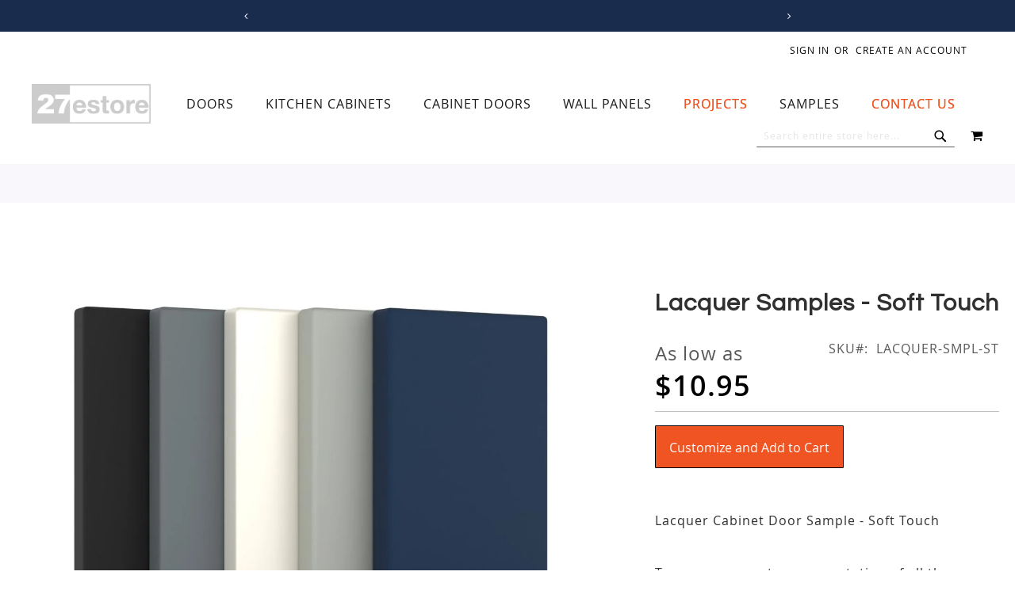

--- FILE ---
content_type: text/html; charset=UTF-8
request_url: https://www.27estore.com/lacquer-samples-soft-touch
body_size: 28953
content:
 <!doctype html><html lang="en"><head prefix="og: http://ogp.me/ns# fb: http://ogp.me/ns/fb# product: http://ogp.me/ns/product#"> <meta charset="utf-8"/>
<meta name="title" content="Soft Touch Lacquer Samples for Cabinets | 27estore Home Improvement"/>
<meta name="description" content="Explore Soft Touch Lacquer Cabinet Door Samples from 27estore. Order a sample to inspect quality, featuring High Gloss and Matte versions. Ships quickly via FedEx Express. Elevate your cabinet design with our premium lacquer finishes."/>
<meta name="keywords" content="Lacquer Samples - Soft Touch"/>
<meta name="robots" content="INDEX,FOLLOW"/>
<meta name="viewport" content="width=device-width, initial-scale=1"/>
<meta name="format-detection" content="telephone=no"/>
<title>Soft Touch Lacquer Samples for Cabinets | 27estore Home Improvement</title>
<link  rel="stylesheet" type="text/css"  media="all" href="https://www.27estore.com/static/_cache/merged/23476345aa4978999e535941b4f6641f.min.css" /><script src="/cdn-cgi/scripts/7d0fa10a/cloudflare-static/rocket-loader.min.js" data-cf-settings="eb11d8ff789f421d1877343f-|49"></script><link as="style" rel="preload" type="text/css" media="screen and (min-width: 768px)" href="https://www.27estore.com/static/frontend/Pearl/weltpixel_custom/en_US/css/styles-l.min.css" onload="this.rel='stylesheet'" /><noscript><link href="https://www.27estore.com/static/frontend/Pearl/weltpixel_custom/en_US/css/styles-l.min.css" media="screen and (min-width: 768px)" rel="stylesheet" type="text/css"></noscript><script src="/cdn-cgi/scripts/7d0fa10a/cloudflare-static/rocket-loader.min.js" data-cf-settings="eb11d8ff789f421d1877343f-|49"></script><link as="style" rel="preload" type="text/css" media="screen and (max-width: 769px)" href="https://www.27estore.com/static/frontend/Pearl/weltpixel_custom/en_US/WeltPixel_NavigationLinks/css/navigation_mobile.min.css" onload="this.rel='stylesheet'" /><noscript><link href="https://www.27estore.com/static/frontend/Pearl/weltpixel_custom/en_US/WeltPixel_NavigationLinks/css/navigation_mobile.min.css" media="screen and (max-width: 769px)" rel="stylesheet" type="text/css"></noscript><script src="/cdn-cgi/scripts/7d0fa10a/cloudflare-static/rocket-loader.min.js" data-cf-settings="eb11d8ff789f421d1877343f-|49"></script><link as="style" rel="preload" type="text/css" media="screen and (min-width: 770px)" href="https://www.27estore.com/static/frontend/Pearl/weltpixel_custom/en_US/WeltPixel_NavigationLinks/css/navigation_desktop.min.css" onload="this.rel='stylesheet'" /><noscript><link href="https://www.27estore.com/static/frontend/Pearl/weltpixel_custom/en_US/WeltPixel_NavigationLinks/css/navigation_desktop.min.css" media="screen and (min-width: 770px)" rel="stylesheet" type="text/css"></noscript>



<link rel="preload" as="font" crossorigin="anonymous" href="https://www.27estore.com/static/frontend/Pearl/weltpixel_custom/en_US/fonts/opensans/light/opensans-300.woff2" />
<link rel="preload" as="font" crossorigin="anonymous" href="https://www.27estore.com/static/frontend/Pearl/weltpixel_custom/en_US/fonts/opensans/regular/opensans-400.woff2" />
<link rel="preload" as="font" crossorigin="anonymous" href="https://www.27estore.com/static/frontend/Pearl/weltpixel_custom/en_US/fonts/opensans/semibold/opensans-600.woff2" />
<link rel="preload" as="font" crossorigin="anonymous" href="https://www.27estore.com/static/frontend/Pearl/weltpixel_custom/en_US/fonts/opensans/bold/opensans-700.woff2" />
<link rel="preload" as="font" crossorigin="anonymous" href="https://www.27estore.com/static/frontend/Pearl/weltpixel_custom/en_US/fonts/Luma-Icons.woff2" />
<link rel="preload" as="font" crossorigin="anonymous" href="https://www.27estore.com/static/frontend/Pearl/weltpixel_custom/en_US/WeltPixel_DesignElements/fonts/Simple-Line-Icons.woff2" />
<link rel="preload" as="font" crossorigin="anonymous" href="https://www.27estore.com/static/frontend/Pearl/weltpixel_custom/en_US/WeltPixel_DesignElements/fonts/lined-icons.woff2" />
<link rel="preload" as="font" crossorigin="anonymous" href="https://www.27estore.com/static/frontend/Pearl/weltpixel_custom/en_US/WeltPixel_DesignElements/fonts/font-icons.woff2" />
<link  rel="canonical" href="https://www.27estore.com/lacquer-samples-soft-touch" />
<link  rel="icon" type="image/x-icon" href="https://www.27estore.com/media/favicon/stores/1/27estore-website-logo_sq.jpg" />
<link rel="shortcut icon" type="image/x-icon" href="https://www.27estore.com/media/favicon/stores/1/27estore-website-logo_sq.jpg" />     <script exclude-this-tag="text/x-magento-template" type="eb11d8ff789f421d1877343f-text/javascript">window.getWpGA4Cookie=function(name){match=document.cookie.match(new RegExp(name+'=([^;]+)'));if(match)return decodeURIComponent(match[1].replace(/\+/g,' '));};window.ga4AllowServices=false;var isCookieRestrictionModeEnabled=0,currentWebsiteId=1,cookieRestrictionName='user_allowed_save_cookie';if(isCookieRestrictionModeEnabled){allowedCookies=window.getWpGA4Cookie(cookieRestrictionName);if(allowedCookies!==undefined){allowedWebsites=JSON.parse(allowedCookies);if(allowedWebsites[currentWebsiteId]===1){window.ga4AllowServices=true;}}}else{window.ga4AllowServices=true;}</script>   <script exclude-this-tag="text/x-magento-template" type="eb11d8ff789f421d1877343f-text/javascript">if(window.ga4AllowServices){window.dataLayer=window.dataLayer||[];var dl4Objects=[{"pageName":"Soft Touch Lacquer Samples for Cabinets | 27estore Home Improvement","pageType":"product","ecommerce":{"currency":"USD","value":0,"items":[{"item_name":"Lacquer Samples - Soft Touch","affiliation":"Main Website - Main Website Store - Default Store View","item_id":"4266","price":0,"item_category":"Samples","item_list_name":"Samples","item_list_id":"5","item_stock_status":"In stock","item_sale_product":"No","item_reviews_count":"0","item_reviews_score":"0"}]},"event":"view_item"}];for(var i in dl4Objects){window.dataLayer.push({ecommerce:null});window.dataLayer.push(dl4Objects[i]);}
var wpGA4Cookies=['wp_ga4_user_id','wp_ga4_customerGroup'];wpGA4Cookies.map(function(cookieName){var cookieValue=window.getWpGA4Cookie(cookieName);if(cookieValue){var dl4Object={};dl4Object[cookieName.replace('wp_ga4_','')]=cookieValue;window.dataLayer.push(dl4Object);}});}</script>
   <!-- Google Tag Manager -->
<script exclude-this-tag="text/x-magento-template" type="eb11d8ff789f421d1877343f-text/javascript">if(window.ga4AllowServices){(function(w,d,s,l,i){w[l]=w[l]||[];w[l].push({'gtm.start':new Date().getTime(),event:'gtm.js'});var f=d.getElementsByTagName(s)[0],j=d.createElement(s),dl=l!='dataLayer'?'&l='+l:'';j.async=true;j.src='https://www.googletagmanager.com/gtm.js?id='+i+dl;f.parentNode.insertBefore(j,f);})(window,document,'script','dataLayer','GTM-M4D73CPG');}</script>
<!-- End Google Tag Manager -->       <!-- twitter product cards--><meta name="twitter:card" content="summary_large_image"/><meta name="twitter:domain" content="https://www.27estore.com/"/><meta name="twitter:site" content=""/><meta name="twitter:creator" content=""/><meta name="twitter:title" content="Lacquer Samples - Soft Touch"/><meta name="twitter:description" content="Explore Soft Touch Lacquer Cabinet Door Samples from 27estore. Order a sample to inspect quality, featuring High Gloss and Matte versions. Ships quickly via FedEx Express. Elevate your cabinet design with our premium lacquer finishes."/><meta name="twitter:image" content="https://www.27estore.com/media/catalog/product/cache/5ea342ae8fd42b877effb6eea432b359/r/a/ral-samples-group_soft-touch-3_sm.jpg"/><meta name="twitter:data1" content="USD10.95"/><meta name="twitter:label1" content="PRICE"/><meta name="twitter:data2" content="US"/><meta name="twitter:label2" content="LOCATION"/><!-- twitter product cards--> <!-- facebook open graph --> <meta property="og:site_name" content=""/><meta property="og:type" content="product"/><meta property="og:title" content="Lacquer Samples - Soft Touch"/><meta property="og:image" content="https://www.27estore.com/media/catalog/product/cache/5ea342ae8fd42b877effb6eea432b359/r/a/ral-samples-group_soft-touch-3_sm.jpg"/><meta property="og:description" content="Explore Soft Touch Lacquer Cabinet Door Samples from 27estore. Order a sample to inspect quality, featuring High Gloss and Matte versions. Ships quickly via FedEx Express. Elevate your cabinet design with our premium lacquer finishes."/><meta property="og:url" content="https://www.27estore.com/lacquer-samples-soft-touch"/><meta property="product:price:amount" content="10.95"/><meta property="product:price:currency" content="USD"/><meta property="product:availability" content="in stock"/><meta property="product:retailer_item_id" content="LACQUER-SMPL-ST"/><!-- facebook open graph --><!-- rich pins --><meta name="pinterest-rich-pin" content="enabled"/><!-- rich pins -->   <script data-cfasync="false" nonce="c8577367-ebf6-4fee-b808-0ac0e7d97a38">try{(function(w,d){!function(j,k,l,m){if(j.zaraz)console.error("zaraz is loaded twice");else{j[l]=j[l]||{};j[l].executed=[];j.zaraz={deferred:[],listeners:[]};j.zaraz._v="5874";j.zaraz._n="c8577367-ebf6-4fee-b808-0ac0e7d97a38";j.zaraz.q=[];j.zaraz._f=function(n){return async function(){var o=Array.prototype.slice.call(arguments);j.zaraz.q.push({m:n,a:o})}};for(const p of["track","set","debug"])j.zaraz[p]=j.zaraz._f(p);j.zaraz.init=()=>{var q=k.getElementsByTagName(m)[0],r=k.createElement(m),s=k.getElementsByTagName("title")[0];s&&(j[l].t=k.getElementsByTagName("title")[0].text);j[l].x=Math.random();j[l].w=j.screen.width;j[l].h=j.screen.height;j[l].j=j.innerHeight;j[l].e=j.innerWidth;j[l].l=j.location.href;j[l].r=k.referrer;j[l].k=j.screen.colorDepth;j[l].n=k.characterSet;j[l].o=(new Date).getTimezoneOffset();if(j.dataLayer)for(const t of Object.entries(Object.entries(dataLayer).reduce((u,v)=>({...u[1],...v[1]}),{})))zaraz.set(t[0],t[1],{scope:"page"});j[l].q=[];for(;j.zaraz.q.length;){const w=j.zaraz.q.shift();j[l].q.push(w)}r.defer=!0;for(const x of[localStorage,sessionStorage])Object.keys(x||{}).filter(z=>z.startsWith("_zaraz_")).forEach(y=>{try{j[l]["z_"+y.slice(7)]=JSON.parse(x.getItem(y))}catch{j[l]["z_"+y.slice(7)]=x.getItem(y)}});r.referrerPolicy="origin";r.src="/cdn-cgi/zaraz/s.js?z="+btoa(encodeURIComponent(JSON.stringify(j[l])));q.parentNode.insertBefore(r,q)};["complete","interactive"].includes(k.readyState)?zaraz.init():j.addEventListener("DOMContentLoaded",zaraz.init)}}(w,d,"zarazData","script");window.zaraz._p=async d$=>new Promise(ea=>{if(d$){d$.e&&d$.e.forEach(eb=>{try{const ec=d.querySelector("script[nonce]"),ed=ec?.nonce||ec?.getAttribute("nonce"),ee=d.createElement("script");ed&&(ee.nonce=ed);ee.innerHTML=eb;ee.onload=()=>{d.head.removeChild(ee)};d.head.appendChild(ee)}catch(ef){console.error(`Error executing script: ${eb}\n`,ef)}});Promise.allSettled((d$.f||[]).map(eg=>fetch(eg[0],eg[1])))}ea()});zaraz._p({"e":["(function(w,d){})(window,document)"]});})(window,document)}catch(e){throw fetch("/cdn-cgi/zaraz/t"),e;};</script></head><body data-container="body" data-mage-init='{"loaderAjax": {}, "loader": { "icon": "https://www.27estore.com/static/frontend/Pearl/weltpixel_custom/en_US/images/loader-2.gif"}}' id="html-body" class="theme-pearl page-product-bundle product-page-v3 store-view-default catalog-product-view product-lacquer-samples-soft-touch page-layout-1column">   <!-- Google Tag Manager (noscript) -->
<noscript><iframe src="https://www.googletagmanager.com/ns.html?id=GTM-M4D73CPG"
height="0" width="0" style="display:none;visibility:hidden"></iframe></noscript>
<!-- End Google Tag Manager (noscript) -->           <div class="cookie-status-message" id="cookie-status">The store will not work correctly when cookies are disabled.</div>     <noscript><div class="message global noscript"><div class="content"><p><strong>JavaScript seems to be disabled in your browser.</strong> <span> For the best experience on our site, be sure to turn on Javascript in your browser.</span></p></div></div></noscript>         <div class="widget block block-static-block"><div data-content-type="html" data-appearance="default" data-element="main" data-decoded="true"></div><style></style></div><div class="page-wrapper"><div class="page-header page-header-v3"><header class="page-header"><div class="header-global-promo">    <div class="global-notification-wrapper display-always" data-mage-init='{"WeltPixel_CustomHeader/js/globalPromo": {"mobileBreakPoint": 768}}'><div class="notice-inner"><div data-content-type="html" data-appearance="default" data-element="main" data-decoded="true"><style>
    .header-global-promo {
        min-height: 20px; /* adjust this to match your real content */
        overflow: hidden;
    }

    .header-global-promo,
    .global-notification-wrapper,
    #carousel,
    #slides,
    #slides ul,
    #slides ul li {
        min-height: 20px; /* Adjust this based on actual promo height */
        overflow: hidden;
    }

    #slides ul {
        transition: transform 0.3s ease; /* won't affect JS but helps visual stability */
    }

    #slides ul {
        display: flex;
        width: 3000px; /* Safe over-estimate for all slides horizontally */
    }

    #slides ul li {
        flex: 0 0 100vw;
    }

    #slides ul {
        max-width: 3000px;
        width: 100vw;
        display: flex;
        position: relative;
        left: -100vw; /* estimate to prevent jump */
    }

    .quoteContainer {
        font-size: 1.25rem;
        line-height: 1.25rem;
        margin-right: 0.25rem;
    }

    .header-global-promo #slides ul li .quoteContainer .wpx-i {
        font-size: 1.25rem;
        line-height: 1.25rem;
        margin-right: 0.25rem;
    }

    .header-global-promo .global-notification-wrapper .wpx-i {
        font-size: 1.25rem;
        line-height: 1.25rem;
    }

    .page-wrapper
        .page-header
        .header-global-promo
        .global-notification-wrapper
        #buttons
        a {
        font-size: 1.25rem;
        line-height: 1.25rem;
    }

    .icon-angle-left,
    .icon-angle-right {
        font-size: 1rem;
    }

    .quoteContainer a {
        color: #f8baa7;
    }

    .quoteContainer a:hover {
        color: #ffffff;
    }

    @media (min-width: 768px) {
        ul.carousel-mobile {
            display: none;
            visibility: hidden;
        }

        .hide-desktop {
            display: none;
        }
    }

    @media (max-width: 768px) {
        ul.carousel-desktop {
            display: none;
            visibility: hidden;
        }

        .hide-mobile {
            display: none;
        }

        .quoteContainer {
            font-size: 1rem;
            line-height: 1rem;
            margin-right: 0.25rem;
        }

        .header-global-promo #slides ul li .quoteContainer .wpx-i {
            font-size: 1rem;
            line-height: 1rem;
            margin-right: 0.25rem;
        }

        .header-global-promo #slides ul li .quoteContainer .icon-star3 {
            display: none;
        }

        .header-global-promo .global-notification-wrapper .wpx-i {
            font-size: 1rem;
            line-height: 1rem;
        }

        .page-wrapper
            .page-header
            .header-global-promo
            .global-notification-wrapper
            #buttons
            a {
            font-size: 1rem;
            line-height: 1rem;
        }

        .icon-angle-left,
        .icon-angle-right {
            font-size: 0.8rem;
        }
    }

    @media (max-width: 768px) {
        #slides ul li {
            flex: 0 0 calc(100vw - 19px); /* account for padding */
        }
    }

    .wpx-i {
        display: inline-block;
        font-size: 1.25rem;
        line-height: 1.25rem;
        width: 1.25rem; /* ensures reserved space */
        height: 1.25rem;
    }
</style>

<div id="carousel" class="carousel-desktop">
    <div class="btn-bar">
        <div id="buttons">
            <a
                title="Previous"
                id="prev"
                href="#"
                class="icon-angle-left wpx-i"
            >
                &nbsp;
            </a>

            <a title="Next" id="next" href="#" class="icon-angle-right wpx-i">
                &nbsp;
            </a>
        </div>
    </div>
    <div id="slides">
        <ul class="">
            <li class="slide">
                <div class="quoteContainer">
                    <i class="icon-map-marker wpx-i"> </i>
                    <span>Located in Las Vegas, Nevada</span>

                    <span>|</span>

                    <i class="icon-truck2 wpx-i"> </i>
                    <span>Shipping Nationwide</span>
                </div>
            </li>

            <li class="slide">
                <div class="quoteContainer">
                    <span>Call us:</span>
                    <span class="wpx-sub">
                        <a href="tel:702-508-4827">(702) 508-4827</a>
                    </span>

                    <span>|</span>

                    <span>Email us:</span>
                    <span class="wpx-sub">
                        <a href="/cdn-cgi/l/email-protection#36555958425755427604015345425944531855595b">
                            <span class="__cf_email__" data-cfemail="b6d5d9d8c2d7d5c2f68481d3c5c2d9c4d398d5d9db">[email&#160;protected]</span>
                        </a>
                    </span>
                </div>
            </li>

            <li class="slide">
                <div class="quoteContainer">
                    <span>
                        <i class="icon-star3 wpx-i hide-mobile"></i>
                        <i class="icon-star3 wpx-i hide-mobile"></i>
                        <i class="icon-star3 wpx-i hide-mobile"></i>
                        <i class="icon-star3 wpx-i hide-mobile"></i>
                        <i class="icon-star3 wpx-i"></i>

                        <span>
                            4.7 on
                            <a
                                href="https://www.houzz.com/professionals/cabinets-and-cabinetry/27estore-com-pfvwus-pf~1546007581"
                                class="wpx-sub"
                                target="_blank"
                                title="Reviews on Houzz"
                                >HOUZZ</a
                            >
                            and 4.8 on
                            <a
                                href="https://www.google.com/maps/place/27ESTORE.COM/@36.0951937,-115.1877261,17z/data=!4m8!3m7!1s0x80c8c5e6bc2aa7fb:0x1634e1cb40715247!8m2!3d36.0951894!4d-115.1851458!9m1!1b1!16s%2Fg%2F1261q1jb3?entry=ttu"
                                class="wpx-sub"
                                target="_blank"
                                title="Reviews on Google"
                                >GOOGLE</a
                            >
                        </span>
                    </span>
                </div>
            </li>
        </ul>
    </div>
</div>
</div><style></style></div></div></div><div class="header-multistore">    </div><div class="panel wrapper"><div class="panel header"><ul class="compare wrapper"> <li class="item link compare" data-bind="scope: 'compareProducts'" data-role="compare-products-link"><a class="action compare no-display" title="Compare&#x20;Products" data-bind="attr: {'href': compareProducts().listUrl}, css: {'no-display': !compareProducts().count}" >Compare Products <span class="counter qty" data-bind="text: compareProducts().countCaption"></span></a></li> </ul> <a class="action skip contentarea" href="#contentarea"><span> Skip to Content</span></a>  <ul class="header links">  <li class="greet welcome" data-bind="scope: 'customer'"><!-- ko if: customer().fullname --><span class="logged-in" data-bind="text: new String('Welcome, %1!'). replace('%1', customer().fullname)"></span> <!-- /ko --><!-- ko ifnot: customer().fullname --><span class="not-logged-in" data-bind="text: ''"></span>  <!-- /ko --></li>    <li class="link authorization-link" data-label="or"><a href="https://www.27estore.com/customer/account/login/" >Sign In</a></li><li><a href="https://www.27estore.com/customer/account/create/" id="idcfhpWeu3" >Create an Account</a></li></ul></div></div><div class="header content"> <span data-action="toggle-nav" class="action nav-toggle"><span>Toggle Nav</span></span>  <div class="desktop-logo desktop-logo-all"><a class="logo " href="https://www.27estore.com/" title="27estore" aria-label="store logo"><img src="https://www.27estore.com/media/logo/stores/1/27estore-website-logo_sm.jpg" title="27estore" alt="27estore" width="170" height="50" /></a></div>   <div class="sections nav-sections-3&#x20;nav-sections"> <div class="section-items nav-sections-3&#x20;nav-sections-items" data-mage-init='{"tabs":{"openedState":"active"}}'>  <div class="section-item-title nav-sections-3&#x20;nav-sections-item-title" data-role="collapsible"><a class="nav-sections-3&#x20;nav-sections-item-switch" data-toggle="switch" href="#store.menu">Menu</a></div><div class="section-item-content nav-sections-3&#x20;nav-sections-item-content" id="store.menu" data-role="content">  <nav class="navigation" data-action="navigation"><ul data-mage-init='{"menu":{"responsive":true, "expanded":true, "position":{"my":"left top","at":"left bottom"}}}'><li  class="megamenu level-top-fullwidth  level0 nav-1 category-item first level-top parent mm-first-item mm-has-children"   ><a href="https://www.27estore.com/wood-interior-doors"  class="level-top label-position-center"><span class="mm-subcategory-title underline-megamenu left-right" >Doors</span></a><ul class="level0 submenu fullwidth  has-menu-block top-block-child bottom-block-child " style="display: none;"><li class="submenu-child"><div class="fullwidth-wrapper"><div class="fullwidth-wrapper-inner"><ul class="columns-group columns-group-block top-group inner"><li class="submenu-child top-block-child"><div class="menu-block  top-block block-container"><div style="height: 2em"></div></div></li></ul><ul class="columns-group starter" style="width: 25%"><li  class="megamenu level1 nav-1-1 category-item first mm-first-item mm-no-children"   ><a href="https://www.27estore.com/wood-interior-doors/canaletto-walnut-rift-cut" class="mm-image mm-align-center label-position-center image-position-top"><span class="mm-image-wrp"><img loading="lazy" src="https://www.27estore.com/media/catalog/category/can_waln_rift_int_door-sm.jpg" width="200" height="67" alt="Canaletto Walnut Rift Cut Interior Doors" /></span><span class="mm-subcategory-title underline-megamenu left-right" > Canaletto Walnut Rift Cut Doors</span></a></li><li  class="megamenu level1 nav-1-2 category-item mm-no-children"   ><a href="https://www.27estore.com/wood-interior-doors/dark-oak-doors" class="mm-image mm-align-center label-position-center image-position-top"><span class="mm-image-wrp"><img loading="lazy" src="https://www.27estore.com/media/catalog/category/drk_oak_int_door-sm.jpg" width="200" height="67" alt="Dark Oak Interior Doors" /></span><span class="mm-subcategory-title underline-megamenu left-right" > Dark Oak Interior Doors</span></a></li><li  class="megamenu level1 nav-1-3 category-item mm-no-children"   ><a href="https://www.27estore.com/wood-interior-doors/walnut-doors" class="mm-image mm-align-center label-position-center image-position-top"><span class="mm-image-wrp"><img loading="lazy" src="https://www.27estore.com/media/catalog/category/walnut_int_door-sm.jpg" width="200" height="67" alt="Walnut Interior Doors" /></span><span class="mm-subcategory-title underline-megamenu left-right" > Walnut Interior Doors</span></a></li><li  class="megamenu level1 nav-1-4 category-item mm-no-children"   ><a href="https://www.27estore.com/wood-interior-doors/wenge-doors" class="mm-image mm-align-center label-position-center image-position-top"><span class="mm-image-wrp"><img loading="lazy" src="https://www.27estore.com/media/catalog/category/wenge_int_door-sm_1.jpg" width="200" height="67" alt="Wenge Interior Doors" /></span><span class="mm-subcategory-title underline-megamenu left-right" > Wenge Interior Doors</span></a></li><li  class="megamenu level1 nav-1-5 category-item mm-no-children"   ><a href="https://www.27estore.com/wood-interior-doors/canaletto-walnut-straight-grain" class="mm-image mm-align-center label-position-center image-position-top"><span class="mm-image-wrp"><img loading="lazy" src="https://www.27estore.com/media/catalog/category/can_waln_straight_int_door-sm.jpg" width="200" height="67" alt="Canaletto Walnut Straight Grain Doors" /></span><span class="mm-subcategory-title underline-megamenu left-right" > Canaletto Walnut Straight Grain Doors</span></a></li></ul><ul class="columns-group inner"style="width: 25%"><li  class="megamenu level1 nav-1-6 category-item mm-no-children"   ><a href="https://www.27estore.com/wood-interior-doors/bleached-oak" class="mm-image mm-align-center label-position-center image-position-top"><span class="mm-image-wrp"><img loading="lazy" src="https://www.27estore.com/media/catalog/category/bleached_oak_int_door-sm.jpg" width="200" height="67" alt="" /></span><span class="mm-subcategory-title underline-megamenu left-right" > Bleached Oak Interior Doors</span></a></li><li  class="megamenu level1 nav-1-7 category-item mm-no-children"   ><a href="https://www.27estore.com/wood-interior-doors/european-oak-doors" class="mm-image mm-align-center label-position-center image-position-top"><span class="mm-image-wrp"><img loading="lazy" src="https://www.27estore.com/media/catalog/category/eu_oak_int_door-sm.jpg" width="200" height="67" alt="" /></span><span class="mm-subcategory-title underline-megamenu left-right" > European Oak Interior Doors</span></a></li><li  class="megamenu level1 nav-1-8 category-item mm-no-children"   ><a href="https://www.27estore.com/wood-interior-doors/teak-doors" class="mm-image mm-align-center label-position-center image-position-top"><span class="mm-image-wrp"><img loading="lazy" src="https://www.27estore.com/media/catalog/category/teak_int_door-sm.jpg" width="200" height="67" alt="Teak Interior Doors" /></span><span class="mm-subcategory-title underline-megamenu left-right" > Teak Interior Doors</span></a></li><li  class="megamenu level1 nav-1-9 category-item mm-no-children"   ><a href="https://www.27estore.com/wood-interior-doors/light-oak-doors" class="mm-image mm-align-center label-position-center image-position-top"><span class="mm-image-wrp"><img loading="lazy" src="https://www.27estore.com/media/catalog/category/lght_oak_int_door-sm.jpg" width="200" height="67" alt="Light Oak Interior Doors" /></span><span class="mm-subcategory-title underline-megamenu left-right" > Light Oak Interior Doors</span></a></li><li  class="megamenu level1 nav-1-10 category-item mm-no-children"   ><a href="https://www.27estore.com/wood-interior-doors/grey-oak" class="mm-image mm-align-center label-position-center image-position-top"><span class="mm-image-wrp"><img loading="lazy" src="https://www.27estore.com/media/catalog/category/grey_oak_int_door-sm.jpg" width="200" height="67" alt="" /></span><span class="mm-subcategory-title underline-megamenu left-right" > Grey Oak Interior Doors</span></a></li></ul><ul class="columns-group inner"style="width: 25%"><li  class="megamenu level1 nav-1-11 category-item mm-no-children"   ><a href="https://www.27estore.com/wood-interior-doors/antique-grey-oak-doors" class="mm-image mm-align-center label-position-center image-position-top"><span class="mm-image-wrp"><img loading="lazy" src="https://www.27estore.com/media/catalog/category/ant_grey_oak_int_door-sm.jpg" width="200" height="67" alt="Antique Grey Oak Doors" /></span><span class="mm-subcategory-title underline-megamenu left-right" > Antique Grey Oak Doors</span></a></li><li  class="megamenu level1 nav-1-12 category-item mm-no-children"   ><a href="https://www.27estore.com/wood-interior-doors/grey-ayous-interior-door" class="mm-image mm-align-center label-position-center image-position-top"><span class="mm-image-wrp"><img loading="lazy" src="https://www.27estore.com/media/catalog/category/grey_ayous_int_door-sm.jpg" width="200" height="67" alt="" /></span><span class="mm-subcategory-title underline-megamenu left-right" > Grey Ayous Interior Door</span></a></li><li  class="megamenu level1 nav-1-13 category-item mm-no-children"   ><a href="https://www.27estore.com/wood-interior-doors/dark-ebony-macassar" class="mm-image mm-align-center label-position-center image-position-top"><span class="mm-image-wrp"><img loading="lazy" src="https://www.27estore.com/media/catalog/category/dark_ebony_int_door-sm.jpg" width="200" height="67" alt="" /></span><span class="mm-subcategory-title underline-megamenu left-right" > Dark Ebony Macassar Doors</span></a></li><li  class="megamenu level1 nav-1-14 category-item mm-no-children"   ><a href="https://www.27estore.com/wood-interior-doors/zebrawood-doors" class="mm-image mm-align-center label-position-center image-position-top"><span class="mm-image-wrp"><img loading="lazy" src="https://www.27estore.com/media/catalog/category/zebra_int_door-sm.jpg" width="200" height="67" alt="Zebrawood Interior Doors" /></span><span class="mm-subcategory-title underline-megamenu left-right" > Zebrawood Interior Doors</span></a></li><li  class="megamenu level1 nav-1-15 category-item mm-no-children"   ><a href="https://www.27estore.com/wood-interior-doors/ebony-macassar-doors" class="mm-image mm-align-center label-position-center image-position-top"><span class="mm-image-wrp"><img loading="lazy" src="https://www.27estore.com/media/catalog/category/ebony_int_door-sm.jpg" width="200" height="67" alt="Ebony Macassar Interior Doors" /></span><span class="mm-subcategory-title underline-megamenu left-right" > Ebony Macassar Interior Doors</span></a></li></ul><ul class="columns-group inner"style="width: 25%"><li  class="megamenu level1 nav-1-16 category-item mm-no-children"   ><a href="https://www.27estore.com/wood-interior-doors/rosewood-doors" class="mm-image mm-align-center label-position-center image-position-top"><span class="mm-image-wrp"><img loading="lazy" src="https://www.27estore.com/media/catalog/category/rosewood_int_door-sm.jpg" width="200" height="67" alt="Rosewood Interior Doors" /></span><span class="mm-subcategory-title underline-megamenu left-right" > Rosewood Interior Doors</span></a></li><li  class="megamenu level1 nav-1-17 category-item mm-no-children"   ><a href="https://www.27estore.com/wood-interior-doors/mahogany-doors" class="mm-image mm-align-center label-position-center image-position-top"><span class="mm-image-wrp"><img loading="lazy" src="https://www.27estore.com/media/catalog/category/mahogany_int_door-sm.jpg" width="200" height="67" alt="Mahogany Interior Doors" /></span><span class="mm-subcategory-title underline-megamenu left-right" > Mahogany Interior Doors</span></a></li><li  class="megamenu level1 nav-1-18 category-item last mm-no-children"   ><a href="https://www.27estore.com/wood-interior-doors/sapele-mahogany-doors" class="mm-image mm-align-center label-position-center image-position-top"><span class="mm-image-wrp"><img loading="lazy" src="https://www.27estore.com/media/catalog/category/sap_mahogany_int_door-sm.jpg" width="200" height="67" alt="Sapele Mahogany Interior Doors" /></span><span class="mm-subcategory-title underline-megamenu left-right" > Sapele Mahogany Interior Doors</span></a></li><span class="close columns-group last"></span></ul><ul class="columns-group columns-group-block bottom-group inner"><li class="submenu-child bottom-block-child"><div class="menu-block  bottom-block block-container">
<div
    style="
        display: flex;
        flex-direction: column;
        width: 100%;
        padding: 0.5em 2em;
        justify-content: center;
    "
>    <h2 style="display: flex; gap: 0.5rem; align-items: baseline; font-size: 2rem;">
        <a href="/glass-interior-doors">Glass</a> and
        <a href="/8-ft-interior-doors">8 foot</a> options available for all
        interior door finishes
    </h2>
</div>
</div></li></ul></div></div></li><!-- end submenu-child --></ul><!-- end submenu --></li><li  class="megamenu level-top-fullwidth  level0 nav-2 category-item level-top parent mm-has-children"   ><a href="https://www.27estore.com/kitchen-cabinets"  class="level-top label-position-center"><span class="mm-subcategory-title underline-megamenu left-right" >Kitchen Cabinets</span></a><ul class="level0 submenu fullwidth  has-menu-block top-block-child bottom-block-child " style="display: none;"><li class="submenu-child"><div class="fullwidth-wrapper"><div class="fullwidth-wrapper-inner"><ul class="columns-group columns-group-block top-group inner"><li class="submenu-child top-block-child"><div class="menu-block  top-block block-container"><div
    style="
        display: flex;
        flex-direction: column;
        width: 100%;
        padding: 0.5em 2em;
        justify-content: center;
    "
>
    <h2 style="font-size: 2rem;">
        Cabinet Discounts
    </h2>
    <p>
        All orders: $5,000+ $100 off; $7,500+ $300 off; $10,000+ $500 off;
        $15,000+ $1,000 off <strong>+FREE SHIPPING OVER $7,500*</strong>
    </p>
    <p style="font-size: x-small;">*Limitations Apply</p>
</div>
</div></li></ul><ul class="columns-group starter" style="width: 20%"><li  class="megamenu level1 nav-2-1 category-item first mm-first-item mm-no-children"   ><a href="https://www.27estore.com/kitchen-cabinets/base-cabinets" class="mm-image mm-align-center label-position-center image-position-top"><span class="mm-image-wrp"><img loading="lazy" src="https://www.27estore.com/media/catalog/category/base_cabinets.jpg" width="300" height="300" alt="Base Kitchen Cabinets" /></span><span class="mm-subcategory-title underline-megamenu left-right" > Base Kitchen Cabinets</span></a></li></ul><ul class="columns-group inner" style="width: 20%"><li  class="megamenu level1 nav-2-2 category-item mm-no-children"   ><a href="https://www.27estore.com/kitchen-cabinets/wall-cabinets" class="mm-image mm-align-center label-position-center image-position-top"><span class="mm-image-wrp"><img loading="lazy" src="https://www.27estore.com/media/catalog/category/wall_cabinets.jpg" width="300" height="300" alt="Wall Kitchen Cabinets" /></span><span class="mm-subcategory-title underline-megamenu left-right" > Wall Kitchen Cabinets</span></a></li></ul><ul class="columns-group inner"style="width: 20%"><li  class="megamenu level1 nav-2-3 category-item mm-no-children"   ><a href="https://www.27estore.com/kitchen-cabinets/tall-cabinets" class="mm-image mm-align-center label-position-center image-position-top"><span class="mm-image-wrp"><img loading="lazy" src="https://www.27estore.com/media/catalog/category/tall_cabinets.jpg" width="300" height="300" alt="Tall Kitchen Cabinets" /></span><span class="mm-subcategory-title underline-megamenu left-right" > Tall Kitchen Cabinets</span></a></li></ul><ul class="columns-group inner"style="width: 20%"><li  class="megamenu level1 nav-2-4 category-item mm-no-children"   ><a href="https://www.27estore.com/kitchen-cabinets/bathroom-cabinets" class="mm-image mm-align-center label-position-center image-position-top"><span class="mm-image-wrp"><img loading="lazy" src="https://www.27estore.com/media/catalog/category/vanity_cabinets.jpg" width="300" height="300" alt="Bathroom Vanity Cabinets" /></span><span class="mm-subcategory-title underline-megamenu left-right" > Bathroom Vanity Cabinets</span></a></li></ul><ul class="columns-group inner"style="width: 20%"><li  class="megamenu level1 nav-2-5 category-item mm-no-children"   ><a href="https://www.27estore.com/kitchen-cabinets/base-cabinets-with-drawers" class="mm-image mm-align-center label-position-center"><span class="mm-subcategory-title underline-megamenu left-right" > Base Cabinets with Drawers</span></a></li><li  class="megamenu level1 nav-2-6 category-item mm-no-children"   ><a href="https://www.27estore.com/kitchen-cabinets/tall-cabinets-with-drawers" class="mm-image mm-align-center label-position-center"><span class="mm-subcategory-title underline-megamenu left-right" > Tall Cabinets with Drawers</span></a></li><li  class="megamenu level1 nav-2-7 category-item mm-no-children"   ><a href="https://www.27estore.com/kitchen-cabinets/shallow-base-cabinets" class="mm-image mm-align-center label-position-center"><span class="mm-subcategory-title underline-megamenu left-right" > Shallow Kitchen Cabinets</span></a></li><li  class="megamenu level1 nav-2-8 category-item mm-no-children"   ><a href="https://www.27estore.com/kitchen-cabinets/built-in-oven-cabinets" class="mm-image mm-align-center label-position-center"><span class="mm-subcategory-title underline-megamenu left-right" > Built-in Oven Kitchen Cabinets</span></a></li><li  class="megamenu level1 nav-2-9 category-item mm-no-children"   ><a href="https://www.27estore.com/kitchen-cabinets/sink-base-cabinets" class="mm-image mm-align-center label-position-center"><span class="mm-subcategory-title underline-megamenu left-right" > Kitchen Sink Base Cabinets</span></a></li><li  class="megamenu level1 nav-2-10 category-item mm-no-children"   ><a href="https://www.27estore.com/kitchen-cabinets/corner-cabinets" class="mm-image mm-align-center label-position-center"><span class="mm-subcategory-title underline-megamenu left-right" > Corner Kitchen Cabinets</span></a></li><li  class="megamenu level1 nav-2-11 category-item mm-no-children"   ><a href="https://www.27estore.com/kitchen-cabinets/peninsula-cabinets" class="mm-image mm-align-center label-position-center"><span class="mm-subcategory-title underline-megamenu left-right" > Peninsula Kitchen Cabinets</span></a></li><li  class="megamenu level1 nav-2-12 category-item mm-no-children"   ><a href="https://www.27estore.com/kitchen-cabinets/vanity-sink-cabinets" class="mm-image mm-align-center label-position-center"><span class="mm-subcategory-title underline-megamenu left-right" > Bathroom Sink Cabinets</span></a></li><li  class="megamenu level1 nav-2-13 category-item last mm-no-children"   ><a href="https://www.27estore.com/kitchen-cabinets/medicine-cabinets" class="mm-image mm-align-center label-position-center"><span class="mm-subcategory-title underline-megamenu left-right" > Medicine Cabinets</span></a></li><span class="close columns-group last"></span></ul><ul class="columns-group columns-group-block bottom-group inner"><li class="submenu-child bottom-block-child"><div class="menu-block  bottom-block block-container"><div
    style="
        display: flex;
        flex-direction: row;
        width: 100%;
        padding: 0.5em 2em;
        align-items: baseline;
        gap: 0.5rem;
    "
>
    <h2 style="margin: 0; font-size: 2rem;">
        Discover All of Our Materials:
    </h2>
    <a href="/cabinet-doors-groups">
        Visit our cabinet door groups page
    </a>
</div></div></li></ul></div></div></li><!-- end submenu-child --></ul><!-- end submenu --></li><li  class="megamenu level-top-fullwidth  level0 nav-3 category-item level-top parent mm-has-children"   ><a href="https://www.27estore.com/cabinet-doors"  class="level-top label-position-center"><span class="mm-subcategory-title underline-megamenu left-right" >Cabinet Doors</span></a><ul class="level0 submenu fullwidth  has-menu-block top-block-child " style="display: none;"><li class="submenu-child"><div class="fullwidth-wrapper"><div class="fullwidth-wrapper-inner"><ul class="columns-group columns-group-block top-group inner"><li class="submenu-child top-block-child"><div class="menu-block  top-block block-container"><div
    style="
        display: flex;
        flex-direction: column;
        width: 100%;
        justify-content: center;
    "
>
    <h2 style="font-size: 2rem;">
        Explore our Selection of Custom Cabinet Doors
    </h2>
</div></div></li></ul><ul class="columns-group starter" style="width: 33.333333333333%"><li  class="megamenu level1 nav-3-1 category-item first mm-first-item mm-no-children"   ><a href="https://www.27estore.com/cabinet-doors/high-gloss-cabinet-doors"  class=" label-position-center " ><span class="mm-subcategory-title underline-megamenu left-right" >High Gloss Cabinet Doors</span></a></li><li  class="megamenu level1 nav-3-2 category-item mm-no-children"   ><a href="https://www.27estore.com/cabinet-doors/matte-color-cabinet-doors"  class=" label-position-center " ><span class="mm-subcategory-title underline-megamenu left-right" >Matte Color Cabinet Doors</span></a></li><li  class="megamenu level1 nav-3-3 category-item mm-no-children"   ><a href="https://www.27estore.com/cabinet-doors/wood-veneer-cabinet-doors"  class=" label-position-center " ><span class="mm-subcategory-title underline-megamenu left-right" >Wood Veneer Cabinet Doors</span></a></li></ul><ul class="columns-group inner"style="width: 33.333333333333%"><li  class="megamenu level1 nav-3-4 category-item mm-no-children"   ><a href="https://www.27estore.com/cabinet-doors/solid-color-cabinet-doors"  class=" label-position-center " ><span class="mm-subcategory-title underline-megamenu left-right" >Solid Color Cabinet Doors</span></a></li><li  class="megamenu level1 nav-3-5 category-item mm-no-children"   ><a href="https://www.27estore.com/cabinet-doors/hpl-cabinet-doors"  class=" label-position-center " ><span class="mm-subcategory-title underline-megamenu left-right" >HPL Cabinet Doors</span><span class="ui-menu-icon megamenu-promo-text megamenu-promo-level1-nav-3-5">NEW ARRIVALS</span> </a></li><li  class="megamenu level1 nav-3-6 category-item mm-no-children"   ><a href="https://www.27estore.com/cabinet-doors/painted-wood-veneer-cabinet-doors"  class=" label-position-center " ><span class="mm-subcategory-title underline-megamenu left-right" >Painted Wood Veneer Cabinet Doors</span><span class="ui-menu-icon megamenu-promo-text megamenu-promo-level1-nav-3-6">NEW CATEGORY</span> </a></li></ul><ul class="columns-group inner"style="width: 33.333333333333%"><li  class="megamenu level1 nav-3-7 category-item mm-no-children"   ><a href="https://www.27estore.com/cabinet-doors/metallic-cabinet-doors"  class=" label-position-center " ><span class="mm-subcategory-title underline-megamenu left-right" >Metallic Cabinet Doors</span></a></li><li  class="megamenu level1 nav-3-8 category-item mm-no-children"   ><a href="https://www.27estore.com/cabinet-doors/aluminum-glass-cabinet-doors"  class=" label-position-center " ><span class="mm-subcategory-title underline-megamenu left-right" >Aluminum Glass Cabinet Doors</span></a></li><li  class="megamenu level1 nav-3-9 category-item last mm-no-children"   ><a href="https://www.27estore.com/cabinet-doors/high-gloss-wood-veneer-cabinet-doors"  class=" label-position-center " ><span class="mm-subcategory-title underline-megamenu left-right" >High Gloss Wood Veneer Cabinet Doors</span></a></li><span class="close columns-group last"></span></ul></div></div></li><!-- end submenu-child --></ul><!-- end submenu --></li><li  class="megamenu level-top-fullwidth  level0 nav-4 category-item level-top parent mm-has-children"   ><a href="https://www.27estore.com/wood-wall-panels"  class="level-top label-position-center"><span class="mm-subcategory-title underline-megamenu left-right" >Wall Panels</span></a><ul class="level0 submenu fullwidth  has-menu-block top-block-child " style="display: none;"><li class="submenu-child"><div class="fullwidth-wrapper"><div class="fullwidth-wrapper-inner"><ul class="columns-group columns-group-block top-group inner"><li class="submenu-child top-block-child"><div class="menu-block  top-block block-container"><div
    style="
        display: flex;
        flex-direction: column;
        width: 100%;
        justify-content: center;
    "
>
    <h2 style="font-size: 2rem;">
        Explore our Selection of Custom Wall Panels
    </h2>
</div></div></li></ul><ul class="columns-group starter" style="width: 33.333333333333%"><li  class="megamenu level1 nav-4-1 category-item first mm-first-item mm-no-children"   ><a href="https://www.27estore.com/wood-wall-panels/high-gloss-wall-panels"  class=" label-position-center " ><span class="mm-subcategory-title underline-megamenu left-right" >High Gloss Panels</span></a></li><li  class="megamenu level1 nav-4-2 category-item mm-no-children"   ><a href="https://www.27estore.com/wood-wall-panels/matte-color-panels"  class=" label-position-center " ><span class="mm-subcategory-title underline-megamenu left-right" >Matte Color Panels</span></a></li><li  class="megamenu level1 nav-4-3 category-item mm-no-children"   ><a href="https://www.27estore.com/wood-wall-panels/wood-veneer-panels"  class=" label-position-center " ><span class="mm-subcategory-title underline-megamenu left-right" >Wood Veneer Panels</span></a></li></ul><ul class="columns-group inner"style="width: 33.333333333333%"><li  class="megamenu level1 nav-4-4 category-item mm-no-children"   ><a href="https://www.27estore.com/wood-wall-panels/solid-color-wall-panels"  class=" label-position-center " ><span class="mm-subcategory-title underline-megamenu left-right" >Solid Color Panels</span></a></li><li  class="megamenu level1 nav-4-5 category-item mm-no-children"   ><a href="https://www.27estore.com/wood-wall-panels/hpl-panels"  class=" label-position-top " ><span class="mm-subcategory-title underline-megamenu left-right" >HPL Panels</span><span class="ui-menu-icon megamenu-promo-text megamenu-promo-level1-nav-4-5">NEW ARRIVALS</span> </a></li><li  class="megamenu level1 nav-4-6 category-item mm-no-children"   ><a href="https://www.27estore.com/wood-wall-panels/painted-wood-veneer-wall-panels"  class=" label-position-top " ><span class="mm-subcategory-title underline-megamenu left-right" >Painted Wood Veneer Wall Panels</span><span class="ui-menu-icon megamenu-promo-text megamenu-promo-level1-nav-4-6">NEW CATEGORY</span> </a></li></ul><ul class="columns-group inner"style="width: 33.333333333333%"><li  class="megamenu level1 nav-4-7 category-item mm-no-children"   ><a href="https://www.27estore.com/wood-wall-panels/metallic-wall-panels"  class=" label-position-center " ><span class="mm-subcategory-title underline-megamenu left-right" >Metallic Wall Panels</span></a></li><li  class="megamenu level1 nav-4-8 category-item mm-no-children"   ><a href="https://www.27estore.com/wood-wall-panels/decorative-laminate-sheets"  class=" label-position-center " ><span class="mm-subcategory-title underline-megamenu left-right" >Decorative Laminate Wall Panels</span></a></li><li  class="megamenu level1 nav-4-9 category-item last mm-no-children"   ><a href="https://www.27estore.com/slatwall-panels"  class=" label-position-top " ><span class="mm-subcategory-title underline-megamenu left-right" >Slat Wall Panels</span><span class="ui-menu-icon megamenu-promo-text megamenu-promo-level1-nav-4-9">NEW CATEGORY</span> </a></li><span class="close columns-group last"></span></ul></div></div></li><!-- end submenu-child --></ul><!-- end submenu --></li><li  class="megamenu level-top-fullwidth  level0 nav-5 category-item level-top parent mm-has-children"   ><a href="https://www.27estore.com/projects"  class="level-top label-position-center"><span class="mm-subcategory-title underline-megamenu left-right" >Projects</span></a><ul class="level0 submenu fullwidth  has-menu-block top-block-child " style="display: none;"><li class="submenu-child"><div class="fullwidth-wrapper"><div class="fullwidth-wrapper-inner"><ul class="columns-group columns-group-block top-group inner"><li class="submenu-child top-block-child"><div class="menu-block  top-block block-container"><div
    style="
        display: flex;
        flex-direction: column;
        width: 100%;
        justify-content: center;
    "
>
    <h2 style="font-size: 2rem;">
        Explore a Selection of Our Customer Projects
    </h2>
</div></div></li></ul><ul class="columns-group starter" style="width: 16.666666666667%"><li  class="megamenu level1 nav-5-1 category-item first mm-first-item mm-no-children"   ><a href="https://www.27estore.com/projects/ebony-macassar-kitchen" class="mm-image mm-align-center label-position-center image-position-top"><span class="mm-image-wrp"><img loading="lazy" src="https://www.27estore.com/media/catalog/category/ebony_macassar-thum2_1.jpg" width="200" height="200" alt="Kitchen island with seating and Ebony Macassar paneling" /></span><span class="mm-subcategory-title underline-megamenu left-right" > Ebony Macassar Veneer Kitchen</span></a></li><li  class="megamenu level1 nav-5-2 category-item mm-no-children"   ><a href="https://www.27estore.com/projects/light-oak-matte-white-kitchen" class="mm-image mm-align-center label-position-center image-position-top"><span class="mm-image-wrp"><img loading="lazy" src="https://www.27estore.com/media/catalog/category/Light_Oak_Veneer-customer-3_thum.jpg" width="200" height="200" alt="Light Oak & Matte White Kitchen with Custom Cabinetry" /></span><span class="mm-subcategory-title underline-megamenu left-right" > Light Oak &amp; Matte White Kitchen</span></a></li></ul><ul class="columns-group inner"style="width: 16.666666666667%"><li  class="megamenu level1 nav-5-3 category-item mm-no-children"   ><a href="https://www.27estore.com/projects/ral-9003-signal-white-kitchen" class="mm-image mm-align-center label-position-center image-position-top"><span class="mm-image-wrp"><img loading="lazy" src="https://www.27estore.com/media/catalog/category/RAL-9003_Customer-Pic-1_thum_1_1.jpg" width="200" height="200" alt="High Gloss RAL 9003 Signal White Kitchen Cabinets" /></span><span class="mm-subcategory-title underline-megamenu left-right" > RAL 9003 Signal White Kitchen</span></a></li><li  class="megamenu level1 nav-5-4 category-item mm-no-children"   ><a href="https://www.27estore.com/projects/bleached-oak-river-stone-kitchen" class="mm-image mm-align-center label-position-center image-position-top"><span class="mm-image-wrp"><img loading="lazy" src="https://www.27estore.com/media/catalog/category/bleached_oak_riverstone_satin_smooth-7_thum_1.jpg" width="200" height="200" alt="Bleached Oak Veneer cabinets with a matte River Stone Satin Smooth accent cabinet" /></span><span class="mm-subcategory-title underline-megamenu left-right" > Bleached Oak Veneer Kitchen</span></a></li></ul><ul class="columns-group inner"style="width: 16.666666666667%"><li  class="megamenu level1 nav-5-5 category-item mm-no-children"   ><a href="https://www.27estore.com/projects/dark-italian-walnut-kitchen" class="mm-image mm-align-center label-position-center image-position-top"><span class="mm-image-wrp"><img loading="lazy" src="https://www.27estore.com/media/catalog/category/dark_italian_walnut-project-thum.jpg" width="200" height="200" alt="Walnut kitchen project featuring slate wall cabinets" /></span><span class="mm-subcategory-title underline-megamenu left-right" > Dark Italian Walnut Kitchen</span></a></li><li  class="megamenu level1 nav-5-6 category-item mm-no-children"   ><a href="https://www.27estore.com/projects/high-gloss-ral-9002-grey-white-kitchen" class="mm-image mm-align-center label-position-center image-position-top"><span class="mm-image-wrp"><img loading="lazy" src="https://www.27estore.com/media/catalog/category/RAL-9002-RAL-1012_3_thum_1.jpg" width="200" height="200" alt="Gloss white tall kitchen cabinets and island with wood bar top" /></span><span class="mm-subcategory-title underline-megamenu left-right" > High Gloss Grey White and Yellow Kitchen</span></a></li></ul><ul class="columns-group inner"style="width: 16.666666666667%"><li  class="megamenu level1 nav-5-7 category-item mm-no-children"   ><a href="https://www.27estore.com/projects/light-pacific-walnut-kitchen" class="mm-image mm-align-center label-position-center image-position-top"><span class="mm-image-wrp"><img loading="lazy" src="https://www.27estore.com/media/catalog/category/Light_Pacific_Walnut_-_4_1.jpg" width="200" height="200" alt="Light Pacific Walnut modern kitchen with black faucet and quartz surface" /></span><span class="mm-subcategory-title underline-megamenu left-right" > Light Pacific Walnut Kitchen</span></a></li><li  class="megamenu level1 nav-5-8 category-item mm-no-children"   ><a href="https://www.27estore.com/projects/european-walnut-veneer-kitchen-project" class="mm-image mm-align-center label-position-center image-position-top"><span class="mm-image-wrp"><img loading="lazy" src="https://www.27estore.com/media/catalog/category/european_walnut-thum2_1.jpg" width="200" height="200" alt="European Walnut Veneer kitchen project thumbnail" /></span><span class="mm-subcategory-title underline-megamenu left-right" > European Walnut Veneer Kitchen</span></a></li></ul><ul class="columns-group inner"style="width: 16.666666666667%"><li  class="megamenu level1 nav-5-9 category-item mm-no-children"   ><a href="https://www.27estore.com/projects/european-walnut-gloss-white-kitchen" class="mm-image mm-align-center label-position-center image-position-top"><span class="mm-image-wrp"><img loading="lazy" src="https://www.27estore.com/media/catalog/category/euro_walnut_and_white-thum.jpg" width="200" height="200" alt="Frontal view of full kitchen with island and four stools" /></span><span class="mm-subcategory-title underline-megamenu left-right" > Euro Walnut and High Gloss White Kitchen</span></a></li><li  class="megamenu level1 nav-5-10 category-item mm-no-children"   ><a href="https://www.27estore.com/projects/vintage-black-wood-textured-kitchen" class="mm-image mm-align-center label-position-center image-position-top"><span class="mm-image-wrp"><img loading="lazy" src="https://www.27estore.com/media/catalog/category/Shayne_House_3033_Kitchen3_thum.jpg" width="200" height="200" alt="Close-up of tile backsplash and induction stove area" /></span><span class="mm-subcategory-title underline-megamenu left-right" > Vintage Black Wood Kitchen</span></a></li></ul><ul class="columns-group inner"style="width: 16.666666666667%"><li  class="megamenu level1 nav-5-11 category-item mm-no-children"   ><a href="https://www.27estore.com/projects/dark-knotty-walnut-kitchen" class="mm-image mm-align-center label-position-center image-position-top"><span class="mm-image-wrp"><img loading="lazy" src="https://www.27estore.com/media/catalog/category/dark_knotty_walnut-kitchen-2_thum_1.jpg" width="200" height="200" alt="Centered view of walnut kitchen with white countertops and red bar stools" /></span><span class="mm-subcategory-title underline-megamenu left-right" > Dark Knotty Walnut Kitchen</span></a></li><li  class="megamenu level1 nav-5-12 category-item last mm-no-children"   ><a href="https://www.27estore.com/projects/telegrey-dark-elm-kitchen" class="mm-image mm-align-center label-position-center image-position-top"><span class="mm-image-wrp"><img loading="lazy" src="https://www.27estore.com/media/catalog/category/SL_Kitchen-2_thum_1.jpg" width="200" height="200" alt="Modern kitchen with glossy light gray cabinets and Dark Elm textured panels" /></span><span class="mm-subcategory-title underline-megamenu left-right" > High Gloss RAL 7047 – Telegrey 4 Kitchen</span></a></li><span class="close columns-group last"></span></ul></div></div></li><!-- end submenu-child --></ul><!-- end submenu --></li><li  class="megamenu level-top-sectioned  level0 nav-6 category-item level-top mm-no-children"   ><a href="https://www.27estore.com/product-samples"  class="level-top label-position-center"><span class="mm-subcategory-title underline-megamenu left-right" >Samples</span></a></li><li  class="megamenu level-top-sectioned  level0 nav-7 category-item level-top mm-no-children"   ><a href="https://www.27estore.com/contact"  class="level-top label-position-center"><span class="mm-subcategory-title underline-megamenu left-right" >Contact Us</span></a></li><style>body .nav-sections .navigation ul li.megamenu.level0.nav-1:hover > a span, body .nav-sections .navigation ul li.megamenu.level0.nav-1 > a:hover span { color: 192c4d !important;}body .nav-sections .navigation ul li.megamenu.level0.nav-1:hover > a:hover span { color: 192c4d !important;  text-shadow: 0 0 0 192c4d !important;}body .nav-sections .navigation ul li.megamenu.level0.nav-1:hover > a span { text-shadow: 0 0 0 192c4d !important;}body .nav-sections .navigation ul li.megamenu.level1.nav-3-5 .megamenu-promo-level1-nav-3-5{ color: #FFFFFF !important ;}body .nav-sections .navigation ul li.megamenu.level1.nav-3-5 .megamenu-promo-level1-nav-3-5 { background: #f05423; }body .nav-sections .navigation ul li.megamenu.level1.nav-3-6 .megamenu-promo-level1-nav-3-6{ color: #FFFFFF !important ;}body .nav-sections .navigation ul li.megamenu.level1.nav-3-6 .megamenu-promo-level1-nav-3-6 { background: #f05423; }body .nav-sections .navigation ul li.megamenu.level1.nav-4-5 .megamenu-promo-level1-nav-4-5{ color: #FFFFFF !important ;}body .nav-sections .navigation ul li.megamenu.level1.nav-4-5 .megamenu-promo-level1-nav-4-5 { background: #f05423; }body .nav-sections .navigation ul li.megamenu.level1.nav-4-6 .megamenu-promo-level1-nav-4-6{ color: #FFFFFF !important ;}body .nav-sections .navigation ul li.megamenu.level1.nav-4-6 .megamenu-promo-level1-nav-4-6 { background: #f05423; }body .nav-sections .navigation ul li.megamenu.level1.nav-4-9 .megamenu-promo-level1-nav-4-9{ color: #FFFFFF !important ;}body .nav-sections .navigation ul li.megamenu.level1.nav-4-9 .megamenu-promo-level1-nav-4-9 { background: #f05423; }body .nav-sections .navigation ul li.megamenu.level0.nav-5 > a span:nth-child(2) ,body .nav-sections .navigation ul li.megamenu.level0.nav-5 > a.bold-menu span:nth-child(2),body .nav-sections .navigation ul li.megamenu.level0.nav-5 > a.bold-menu:visited span:nth-child(2),body .nav-sections .navigation ul li.megamenu.level0.nav-5 > a:visited span:nth-child(2) { color: #F05423 !important;},body .nav-sections .navigation ul li.megamenu.level0.nav-5 > a span, body .nav-sections .navigation ul li.megamenu.level0.nav-5 > a span { color: #F05423 !important;}body .nav-sections .navigation ul li.megamenu.level0.nav-5 > a span { color: #F05423 !important;  text-shadow: 0 0 0 #F05423 !important;}body .nav-sections .navigation ul li.megamenu.level0.nav-5 > a span { text-shadow: 0 0 0 #F05423 !important;}body .nav-sections .navigation ul li.megamenu.level0.nav-7 > a span:nth-child(2) ,body .nav-sections .navigation ul li.megamenu.level0.nav-7 > a.bold-menu span:nth-child(2),body .nav-sections .navigation ul li.megamenu.level0.nav-7 > a.bold-menu:visited span:nth-child(2),body .nav-sections .navigation ul li.megamenu.level0.nav-7 > a:visited span:nth-child(2) { color: #F05423 !important;},body .nav-sections .navigation ul li.megamenu.level0.nav-7 > a span, body .nav-sections .navigation ul li.megamenu.level0.nav-7 > a span { color: #F05423 !important;}body .nav-sections .navigation ul li.megamenu.level0.nav-7 > a span { color: #F05423 !important;  text-shadow: 0 0 0 #F05423 !important;}body .nav-sections .navigation ul li.megamenu.level0.nav-7 > a span { text-shadow: 0 0 0 #F05423 !important;}@media (min-width: 768px) {body .nav-sections .navigation ul li.megamenu.level0.nav-1:hover > a { text-shadow: 0 0 0 192c4d !important;}body .nav-sections .navigation ul li.megamenu.level0.nav-5:hover > a { text-shadow: 0 0 0 #F05423 !important;}body .nav-sections .navigation ul li.megamenu.level0.nav-7:hover > a { text-shadow: 0 0 0 #F05423 !important;}}</style><style>body .nav-sections .navigation ul li.megamenu.level0 ul.level0.submenu.fullwidth li a:hover > span:before,body .nav-sections .navigation ul li.megamenu.level0 ul.level0.submenu.fullwidth li a:hover > span.left-right:after{ background-color: #F05423 !important;}body .nav-sections .navigation ul li.megamenu.level0 ul.level0.submenu.fullwidth li a:hover{ color:#F05423 !important;}body .nav-sections .navigation ul li.megamenu.level0 ul.level0.submenu.fullwidth li a.ui-state-focus{ color:#F05423 !important;}body .nav-sections .navigation ul li.megamenu.level0.mm-has-children:hover > a { background:transparent ;}body .nav-sections .navigation ul li.megamenu.level0 ul.level0.submenu.fullwidth li a span.mm-subcategory-title{ text-transform:none ;}body .nav-sections .navigation ul li.megamenu.level-top-fullwidth.level0 ul.level0.submenu [data-has-children] >  a span.mm-subcategory-title,body .nav-sections .navigation ul li.megamenu.level-top-sectioned.level0 ul.level0.submenu [data-has-children] >  a span.mm-subcategory-title{ text-transform: uppercase ;}.nav-sections:not(.nav-mobile) .navigation ul li.level0 > a span:first-child,.nav-sections:not(.nav-mobile) .navigation ul li.level0 > a span:nth-child(2){ font-size: inherit;;}.nav-sections:not(.nav-mobile) .navigation .megamenu.level-top-fullwidth .submenu .columns-group li.level1 > a span,.nav-sections:not(.nav-mobile) .navigation .megamenu.level-top-sectioned .submenu .columns-group li.level1 > a span,.nav-sections:not(.nav-mobile) .navigation .megamenu.level-top-boxed .submenu .columns-group li.level1 > a span{ font-size: inherit;;}.nav-sections:not(.nav-mobile) .navigation .megamenu.level-top-fullwidth .submenu .columns-group li.level2 > a span,.nav-sections:not(.nav-mobile) .navigation .megamenu.level-top-sectioned .submenu .columns-group li.level2 > a span,.nav-sections:not(.nav-mobile) .navigation .megamenu.level-top-boxed .submenu .columns-group li.level2 > a span{ font-size: inherit;;}body .nav-sections .navigation ul li.megamenu.level1 ul.level1.submenu. li a:hover > span:before,body .nav-sections .navigation ul li.megamenu.level1 ul.level1.submenu. li a:hover > span.left-right:after{ background-color: #F05423 !important;}body .nav-sections .navigation ul li.megamenu.level1 ul.level1.submenu. li a:hover{ color:#F05423 !important;}body .nav-sections .navigation ul li.megamenu.level1 ul.level1.submenu. li a.ui-state-focus{ color:#F05423 !important;}body .nav-sections .navigation ul li.megamenu.level1 ul.level1.submenu. li a span.mm-subcategory-title{ text-transform:none ;}body .nav-sections .navigation ul li.megamenu.level-top-fullwidth.level1 ul.level1.submenu [data-has-children] >  a span.mm-subcategory-title,body .nav-sections .navigation ul li.megamenu.level-top-sectioned.level1 ul.level1.submenu [data-has-children] >  a span.mm-subcategory-title{ text-transform: uppercase ;}body .nav-sections .navigation ul li.megamenu.level0 ul.level0.submenu.sectioned li a:hover > span:before,body .nav-sections .navigation ul li.megamenu.level0 ul.level0.submenu.sectioned li a:hover > span.left-right:after{ background-color: #F05423 !important;}body .nav-sections .navigation ul li.megamenu.level0 ul.level0.submenu.sectioned li a:hover{ color:#F05423 !important;}body .nav-sections .navigation ul li.megamenu.level0 ul.level0.submenu.sectioned li a.ui-state-focus{ color:#F05423 !important;}body .nav-sections .navigation ul li.megamenu.level0 ul.level0.submenu.sectioned li a span.mm-subcategory-title{ text-transform:none ;}</style> </ul></nav></div>  <div class="section-item-title nav-sections-3&#x20;nav-sections-item-title" data-role="collapsible"><a class="nav-sections-3&#x20;nav-sections-item-switch" data-toggle="switch" href="#store.links">Account</a></div><div class="section-item-content nav-sections-3&#x20;nav-sections-item-content" id="store.links" data-role="content"><!-- Account links --></div> </div></div><div class="header_right">  <div class="block block-search"><div class="block block-title"><strong>Search</strong></div><div class="block block-content"><form class="form minisearch" id="search_mini_form" action="https://www.27estore.com/catalogsearch/result/" method="get"> <div class="field search"><label class="label" for="search" data-role="minisearch-label"><span>Search</span></label> <div class="control"><input id="search" data-mage-init='{ "quickSearch": { "formSelector": "#search_mini_form", "url": "", "destinationSelector": "#search_autocomplete", "minSearchLength": "1" } }' type="text" name="q" value="" placeholder="Search&#x20;entire&#x20;store&#x20;here..." class="input-text" maxlength="128" role="combobox" aria-haspopup="false" aria-autocomplete="both" autocomplete="off" aria-expanded="false"/>  <div id="searchautocomplete" class="searchautocomplete vertically" style="width: 400px; background: #FFFFFF; color: #000000"> <div id="search_autocomplete" class="wpx-search-autocomplete-hidden"></div>  <div class="container-autocomplete cat-container"></div>   <div class="separator" style="background:#F0EFF0; color:#000000">Products</div> <div class="container-autocomplete"> <div class="wpx-header"><!-- <div class="sale"> <p><b>20% off</b> for all dresses</p> </div> <style> .sale{ margin: 0 auto; background: #242424; color: white; padding: 10px; text-align: center; font-size: 13px; } </style> --></div> <div class="prod-container"></div><div class="more-results"><a href="#" onclick="if (!window.__cfRLUnblockHandlers) return false; document.getElementById('search_mini_form').submit()" class="advanced_search" data-cf-modified-eb11d8ff789f421d1877343f-=""></a></div> <div class="wpx-footer"><!-- <div class="free-returns"> <div class="footer-img"></div> </div> <style> .free-returns{ margin: 0 auto; background: #242424;padding:10px; } </style> --></div></div></div> <div class="nested"><a class="action advanced" href="https://www.27estore.com/catalogsearch/advanced/" data-action="advanced-search">Advanced Search</a></div>     </div></div><div class="actions"><button type="submit" title="Search" class="action search" aria-label="Search" ><span>Search</span></button></div></form></div></div> <div data-block="minicart" class="minicart-wrapper quickcart-wrapper minicart-weltpixel"><a class="action showcart" href="https://www.27estore.com/checkout/cart/" data-bind="scope: 'minicart_content'"><span class="text">My Cart</span> <span class="counter qty empty" data-bind="css: { empty: !!getCartParam('summary_count') == false }, blockLoader: isLoading"><span class="counter-number"><!-- ko text: getCartParam('summary_count') --><!-- /ko --></span> <span class="counter-label"><!-- ko if: getCartParam('summary_count') --><!-- ko text: getCartParam('summary_count') --><!-- /ko --><!-- ko i18n: 'items' --><!-- /ko --><!-- /ko --></span></span></a>  <div class="block block-minicart block-quickcart empty" data-role="dropdownDialog" data-mage-init='{"dropdownDialog":{ "appendTo":"[data-block=minicart]", "triggerTarget":".showcart", "timeout": "2000", "closeOnMouseLeave": false, "closeOnEscape": true, "triggerClass":"active", "parentClass":"active", "buttons":[]}}' ><div id="minicart-content-wrapper" class="quickcart-content-wrapper" data-bind="scope: 'minicart_content'"><!-- ko template: getTemplate() --><!-- /ko --></div></div>   <style> .block-content-quickcart .quickcart-top { background: #000000; color: #FFFFFF; height: 50px; line-height: 50px; } .block-content-quickcart .quickcart-top button.close { height: 50px; } .block-content-quickcart .quickcart-top button.close span { color: #FFFFFF; } .block-content-quickcart .quickcart-top .action.close::before { color: #FFFFFF; } .block-content-quickcart .quickcart-bottom-container .subtotal { background: #F6F6F6; color: #000000; }  </style></div></div></div></header></div> <div class="breadcrumbs"></div> <main id="maincontent" class="page-main"> <a id="contentarea" tabindex="-1"></a><div class="page messages"> <div data-placeholder="messages"></div> <div data-bind="scope: 'messages'"><!-- ko if: cookieMessages && cookieMessages.length > 0 --><div aria-atomic="true" role="alert" data-bind="foreach: { data: cookieMessages, as: 'message' }" class="messages"><div data-bind="attr: { class: 'message-' + message.type + ' ' + message.type + ' message', 'data-ui-id': 'message-' + message.type }"><div data-bind="html: $parent.prepareMessageForHtml(message.text)"></div></div></div><!-- /ko --><!-- ko if: messages().messages && messages().messages.length > 0 --><div aria-atomic="true" role="alert" class="messages" data-bind="foreach: { data: messages().messages, as: 'message' }"><div data-bind="attr: { class: 'message-' + message.type + ' ' + message.type + ' message', 'data-ui-id': 'message-' + message.type }"><div data-bind="html: $parent.prepareMessageForHtml(message.text)"></div></div></div><!-- /ko --></div></div><div class="columns"><div class="column main"><div class="product-top-main product_v3"><div class="product media"> <a id="gallery-prev-area" tabindex="-1"></a><div class="action-skip-wrapper"> <a class="action skip gallery-next-area" href="#gallery-next-area"><span> Skip to the end of the images gallery</span></a></div>  <div class="gallery-placeholder _block-content-loading" data-gallery-role="gallery-placeholder"><img alt="main product photo" class="gallery-placeholder__image" src="https://www.27estore.com/media/catalog/product/cache/4f0f8eeee92bf8cb399c9b07ac9d83f3/r/a/ral-samples-group_soft-touch-3_sm.jpg" /></div> <div class="action-skip-wrapper"> <a class="action skip gallery-prev-area" href="#gallery-prev-area"><span> Skip to the beginning of the images gallery</span></a></div> <a id="gallery-next-area" tabindex="-1"></a></div><div class="product-info-main">  <div class="page-title-wrapper&#x20;product"><h1 class="page-title"  ><span class="base" data-ui-id="page-title-wrapper" >Lacquer Samples - Soft Touch</span></h1></div>     <div class="product-info-price"><div class="price-box price-final_price" data-role="priceBox" data-product-id="4266" data-price-box="product-id-4266">   <p class="minimal-price">  <span class="price-container price-final_price&#x20;tax&#x20;weee" > <span class="price-label">As low as</span>  <span  id="from-4266"  data-price-amount="10.95" data-price-type="" class="price-wrapper " ><span class="price">$10.95</span></span>  </span> </p></div><div class="product-info-stock-sku">   <div class="product attribute sku"> <strong class="type">SKU</strong>  <div class="value" >LACQUER-SMPL-ST</div></div></div></div>   <div class="bundle-actions"><button id="bundle-slide" class="action primary customize" type="button"><span>Customize and Add to Cart</span></button></div> <div class="product-social-links">    </div>    <div class="product attribute overview"> <div class="value" ><p>Lacquer Cabinet Door Sample - Soft Touch</p>
<p>&nbsp;</p>
<p>To see an accurate representation of all the available colors <a href="/ral-color-chart">CLICK HERE</a></p>
<p>&nbsp;</p>
<p class="p1"><span class="s1">*if a sample isn't listed below, we currently don't have it in stock.</span></p>
<p class="p1"><span class="s1">Looking for High Gloss and Matte Lacquer Samples? <a href="/lacquer-samples-high-gloss-and-matte">CLICK HERE</a></span></p>
<p>Colors on image from left to right:</p>

<style>
    ul li {
        margin-left: 2rem;
    }
</style>

<ul>
<li>RAL 9004 - Signal Black</li>
<li>RAL 7046 - Telegrey 2</li>
<li>RAL 9010 - Pure White</li>
<li>RAL 9018 - Papyrus White</li>
<li>RAL 5003 - Sapphire Blue</li>
</ul></div></div></div></div><div class="bundle-options-container">     <div class="product-add-form"> <form data-product-sku="LACQUER-SMPL-ST" action="https://www.27estore.com/checkout/cart/add/uenc/aHR0cHM6Ly93d3cuMjdlc3RvcmUuY29tL2xhY3F1ZXItc2FtcGxlcy1zb2Z0LXRvdWNo/product/4266/" method="post" id="product_addtocart_form"><input type="hidden" name="product" value="4266" /><input type="hidden" name="selected_configurable_option" value="" /><input type="hidden" name="related_product" id="related-products-field" value="" /><input name="form_key" type="hidden" value="GDhDVBZxBufpxWx4" />      <div class="bundle-options-wrapper">  <div class="product-options-wrapper" id="product-options-wrapper"><div class="fieldset" tabindex="0">     <fieldset class="fieldset fieldset-bundle-options"><legend id="customizeTitle" class="legend title"><span>Customize Lacquer Samples - Soft Touch</span></legend><br /> <button type="button" class="action back customization"><span>Go back to product details</span></button>          <div class="field option "><label class="label"><span>Swatch Booklets</span></label> <div class="control"><div class="nested options-list">   <div class="field choice"><input class="checkbox product bundle option bundle-option-308 change-container-classname" id="bundle-option-308-2820" type="checkbox"  name="bundle_option[308][2820]" data-selector="bundle_option[308][2820]"   value="2820" data-errors-message-box="#validation-message-box"/><label class="label" for="bundle-option-308-2820"><span><span class="product-name">1 x RAL K7 Complete Color Swatch Booklet - Small Size</span> &nbsp; <span class="price-notice">+  <span class="price-container tax&#x20;weee" > <span   data-price-amount="19.95" data-price-type="" class="price-wrapper " ><span class="price">$19.95</span></span>  </span></span></span> <br/>  </label></div> <div id="bundle-option-308-container"></div><div id="validation-message-box"></div></div></div></div>          <div class="field option "><label class="label"><span>RAL 1000s - Yellow Finishes</span></label> <div class="control"><div class="nested options-list">   <div class="field choice"><input class="checkbox product bundle option bundle-option-309 change-container-classname" id="bundle-option-309-2821" type="checkbox"  name="bundle_option[309][2821]" data-selector="bundle_option[309][2821]"   value="2821" data-errors-message-box="#validation-message-box"/><label class="label" for="bundle-option-309-2821"><span><span class="product-name">1 x RAL 1003 - Signal Yellow (Soft Touch)</span> &nbsp; <span class="price-notice">+  <span class="price-container tax&#x20;weee" > <span   data-price-amount="10.95" data-price-type="" class="price-wrapper " ><span class="price">$10.95</span></span>  </span></span></span> <br/>  </label></div>  <div class="field choice"><input class="checkbox product bundle option bundle-option-309 change-container-classname" id="bundle-option-309-3246" type="checkbox"  name="bundle_option[309][3246]" data-selector="bundle_option[309][3246]"   value="3246" data-errors-message-box="#validation-message-box"/><label class="label" for="bundle-option-309-3246"><span><span class="product-name">1 x RAL 1005 - Honey Yellow (Soft Touch)</span> &nbsp; <span class="price-notice">+  <span class="price-container tax&#x20;weee" > <span   data-price-amount="10.95" data-price-type="" class="price-wrapper " ><span class="price">$10.95</span></span>  </span></span></span> <br/>  </label></div>  <div class="field choice"><input class="checkbox product bundle option bundle-option-309 change-container-classname" id="bundle-option-309-2822" type="checkbox"  name="bundle_option[309][2822]" data-selector="bundle_option[309][2822]"   value="2822" data-errors-message-box="#validation-message-box"/><label class="label" for="bundle-option-309-2822"><span><span class="product-name">1 x RAL 1013 - Oyster White (Soft Touch)</span> &nbsp; <span class="price-notice">+  <span class="price-container tax&#x20;weee" > <span   data-price-amount="10.95" data-price-type="" class="price-wrapper " ><span class="price">$10.95</span></span>  </span></span></span> <br/>  </label></div>  <div class="field choice"><input class="checkbox product bundle option bundle-option-309 change-container-classname" id="bundle-option-309-3247" type="checkbox"  name="bundle_option[309][3247]" data-selector="bundle_option[309][3247]"   value="3247" data-errors-message-box="#validation-message-box"/><label class="label" for="bundle-option-309-3247"><span><span class="product-name">1 x RAL 1016 - Sulfur Yellow (Soft Touch)</span> &nbsp; <span class="price-notice">+  <span class="price-container tax&#x20;weee" > <span   data-price-amount="10.95" data-price-type="" class="price-wrapper " ><span class="price">$10.95</span></span>  </span></span></span> <br/>  </label></div>  <div class="field choice"><input class="checkbox product bundle option bundle-option-309 change-container-classname" id="bundle-option-309-3197" type="checkbox"  name="bundle_option[309][3197]" data-selector="bundle_option[309][3197]"   value="3197" data-errors-message-box="#validation-message-box"/><label class="label" for="bundle-option-309-3197"><span><span class="product-name">1 x RAL 1019 - Grey Beige (Soft Touch)</span> &nbsp; <span class="price-notice">+  <span class="price-container tax&#x20;weee" > <span   data-price-amount="10.95" data-price-type="" class="price-wrapper " ><span class="price">$10.95</span></span>  </span></span></span> <br/>  </label></div>  <div class="field choice"><input class="checkbox product bundle option bundle-option-309 change-container-classname" id="bundle-option-309-3231" type="checkbox"  name="bundle_option[309][3231]" data-selector="bundle_option[309][3231]"   value="3231" data-errors-message-box="#validation-message-box"/><label class="label" for="bundle-option-309-3231"><span><span class="product-name">1 x RAL 1023 - Traffic Yellow (Soft Touch)</span> &nbsp; <span class="price-notice">+  <span class="price-container tax&#x20;weee" > <span   data-price-amount="10.95" data-price-type="" class="price-wrapper " ><span class="price">$10.95</span></span>  </span></span></span> <br/>  </label></div>  <div class="field choice"><input class="checkbox product bundle option bundle-option-309 change-container-classname" id="bundle-option-309-2823" type="checkbox"  name="bundle_option[309][2823]" data-selector="bundle_option[309][2823]"   value="2823" data-errors-message-box="#validation-message-box"/><label class="label" for="bundle-option-309-2823"><span><span class="product-name">1 x RAL 1035 - Pearl Beige (Soft Touch)</span> &nbsp; <span class="price-notice">+  <span class="price-container tax&#x20;weee" > <span   data-price-amount="10.95" data-price-type="" class="price-wrapper " ><span class="price">$10.95</span></span>  </span></span></span> <br/>  </label></div> <div id="bundle-option-309-container"></div><div id="validation-message-box"></div></div></div></div>          <div class="field option "><label class="label"><span>RAL 2000s - Orange Finishes</span></label> <div class="control"><div class="nested options-list">   <div class="field choice"><input class="checkbox product bundle option bundle-option-310 change-container-classname" id="bundle-option-310-2824" type="checkbox"  name="bundle_option[310][2824]" data-selector="bundle_option[310][2824]"   value="2824" data-errors-message-box="#validation-message-box"/><label class="label" for="bundle-option-310-2824"><span><span class="product-name">1 x RAL 2003 - Pastel Orange (Soft Touch)</span> &nbsp; <span class="price-notice">+  <span class="price-container tax&#x20;weee" > <span   data-price-amount="10.95" data-price-type="" class="price-wrapper " ><span class="price">$10.95</span></span>  </span></span></span> <br/>  </label></div>  <div class="field choice"><input class="checkbox product bundle option bundle-option-310 change-container-classname" id="bundle-option-310-3198" type="checkbox"  name="bundle_option[310][3198]" data-selector="bundle_option[310][3198]"   value="3198" data-errors-message-box="#validation-message-box"/><label class="label" for="bundle-option-310-3198"><span><span class="product-name">1 x RAL 2004 - Pure Orange (Soft Touch)</span> &nbsp; <span class="price-notice">+  <span class="price-container tax&#x20;weee" > <span   data-price-amount="10.95" data-price-type="" class="price-wrapper " ><span class="price">$10.95</span></span>  </span></span></span> <br/>  </label></div>  <div class="field choice"><input class="checkbox product bundle option bundle-option-310 change-container-classname" id="bundle-option-310-2825" type="checkbox"  name="bundle_option[310][2825]" data-selector="bundle_option[310][2825]"   value="2825" data-errors-message-box="#validation-message-box"/><label class="label" for="bundle-option-310-2825"><span><span class="product-name">1 x RAL 2008 - Bright Red Orange (Soft Touch)</span> &nbsp; <span class="price-notice">+  <span class="price-container tax&#x20;weee" > <span   data-price-amount="10.95" data-price-type="" class="price-wrapper " ><span class="price">$10.95</span></span>  </span></span></span> <br/>  </label></div>  <div class="field choice"><input class="checkbox product bundle option bundle-option-310 change-container-classname" id="bundle-option-310-3129" type="checkbox"  name="bundle_option[310][3129]" data-selector="bundle_option[310][3129]"   value="3129" data-errors-message-box="#validation-message-box"/><label class="label" for="bundle-option-310-3129"><span><span class="product-name">1 x RAL 2010 - Signal Orange (Soft Touch)</span> &nbsp; <span class="price-notice">+  <span class="price-container tax&#x20;weee" > <span   data-price-amount="10.95" data-price-type="" class="price-wrapper " ><span class="price">$10.95</span></span>  </span></span></span> <br/>  </label></div>  <div class="field choice"><input class="checkbox product bundle option bundle-option-310 change-container-classname" id="bundle-option-310-2826" type="checkbox"  name="bundle_option[310][2826]" data-selector="bundle_option[310][2826]"   value="2826" data-errors-message-box="#validation-message-box"/><label class="label" for="bundle-option-310-2826"><span><span class="product-name">1 x RAL 2017 - RAL Orange (Soft Touch)</span> &nbsp; <span class="price-notice">+  <span class="price-container tax&#x20;weee" > <span   data-price-amount="10.95" data-price-type="" class="price-wrapper " ><span class="price">$10.95</span></span>  </span></span></span> <br/>  </label></div> <div id="bundle-option-310-container"></div><div id="validation-message-box"></div></div></div></div>          <div class="field option "><label class="label"><span>RAL 3000s - Red Finishes</span></label> <div class="control"><div class="nested options-list">   <div class="field choice"><input class="checkbox product bundle option bundle-option-311 change-container-classname" id="bundle-option-311-3158" type="checkbox"  name="bundle_option[311][3158]" data-selector="bundle_option[311][3158]"   value="3158" data-errors-message-box="#validation-message-box"/><label class="label" for="bundle-option-311-3158"><span><span class="product-name">1 x RAL 3001 - Signal Red (Soft Touch)</span> &nbsp; <span class="price-notice">+  <span class="price-container tax&#x20;weee" > <span   data-price-amount="10.95" data-price-type="" class="price-wrapper " ><span class="price">$10.95</span></span>  </span></span></span> <br/>  </label></div>  <div class="field choice"><input class="checkbox product bundle option bundle-option-311 change-container-classname" id="bundle-option-311-3146" type="checkbox"  name="bundle_option[311][3146]" data-selector="bundle_option[311][3146]"   value="3146" data-errors-message-box="#validation-message-box"/><label class="label" for="bundle-option-311-3146"><span><span class="product-name">1 x RAL 3005 - Wine Red (Soft Touch)</span> &nbsp; <span class="price-notice">+  <span class="price-container tax&#x20;weee" > <span   data-price-amount="10.95" data-price-type="" class="price-wrapper " ><span class="price">$10.95</span></span>  </span></span></span> <br/>  </label></div>  <div class="field choice"><input class="checkbox product bundle option bundle-option-311 change-container-classname" id="bundle-option-311-3227" type="checkbox"  name="bundle_option[311][3227]" data-selector="bundle_option[311][3227]"   value="3227" data-errors-message-box="#validation-message-box"/><label class="label" for="bundle-option-311-3227"><span><span class="product-name">1 x RAL 3012 - Beige Red (Soft Touch)</span> &nbsp; <span class="price-notice">+  <span class="price-container tax&#x20;weee" > <span   data-price-amount="10.95" data-price-type="" class="price-wrapper " ><span class="price">$10.95</span></span>  </span></span></span> <br/>  </label></div>  <div class="field choice"><input class="checkbox product bundle option bundle-option-311 change-container-classname" id="bundle-option-311-3185" type="checkbox"  name="bundle_option[311][3185]" data-selector="bundle_option[311][3185]"   value="3185" data-errors-message-box="#validation-message-box"/><label class="label" for="bundle-option-311-3185"><span><span class="product-name">1 x RAL 3015 - Light Pink (Soft Touch)</span> &nbsp; <span class="price-notice">+  <span class="price-container tax&#x20;weee" > <span   data-price-amount="10.95" data-price-type="" class="price-wrapper " ><span class="price">$10.95</span></span>  </span></span></span> <br/>  </label></div>  <div class="field choice"><input class="checkbox product bundle option bundle-option-311 change-container-classname" id="bundle-option-311-2827" type="checkbox"  name="bundle_option[311][2827]" data-selector="bundle_option[311][2827]"   value="2827" data-errors-message-box="#validation-message-box"/><label class="label" for="bundle-option-311-2827"><span><span class="product-name">1 x RAL 3016 - Coral Red (Soft Touch)</span> &nbsp; <span class="price-notice">+  <span class="price-container tax&#x20;weee" > <span   data-price-amount="10.95" data-price-type="" class="price-wrapper " ><span class="price">$10.95</span></span>  </span></span></span> <br/>  </label></div>  <div class="field choice"><input class="checkbox product bundle option bundle-option-311 change-container-classname" id="bundle-option-311-3248" type="checkbox"  name="bundle_option[311][3248]" data-selector="bundle_option[311][3248]"   value="3248" data-errors-message-box="#validation-message-box"/><label class="label" for="bundle-option-311-3248"><span><span class="product-name">1 x RAL 3020 - Traffic Red (Soft Touch)</span> &nbsp; <span class="price-notice">+  <span class="price-container tax&#x20;weee" > <span   data-price-amount="10.95" data-price-type="" class="price-wrapper " ><span class="price">$10.95</span></span>  </span></span></span> <br/>  </label></div> <div id="bundle-option-311-container"></div><div id="validation-message-box"></div></div></div></div>          <div class="field option "><label class="label"><span>RAL 4000s - Purple Finishes</span></label> <div class="control"><div class="nested options-list">   <div class="field choice"><input class="checkbox product bundle option bundle-option-312 change-container-classname" id="bundle-option-312-3206" type="checkbox"  name="bundle_option[312][3206]" data-selector="bundle_option[312][3206]"   value="3206" data-errors-message-box="#validation-message-box"/><label class="label" for="bundle-option-312-3206"><span><span class="product-name">1 x RAL 4001 - Red Lilac (Soft Touch)</span> &nbsp; <span class="price-notice">+  <span class="price-container tax&#x20;weee" > <span   data-price-amount="10.95" data-price-type="" class="price-wrapper " ><span class="price">$10.95</span></span>  </span></span></span> <br/>  </label></div>  <div class="field choice"><input class="checkbox product bundle option bundle-option-312 change-container-classname" id="bundle-option-312-3130" type="checkbox"  name="bundle_option[312][3130]" data-selector="bundle_option[312][3130]"   value="3130" data-errors-message-box="#validation-message-box"/><label class="label" for="bundle-option-312-3130"><span><span class="product-name">1 x RAL 4005 - Blue Lilac (Soft Touch)</span> &nbsp; <span class="price-notice">+  <span class="price-container tax&#x20;weee" > <span   data-price-amount="10.95" data-price-type="" class="price-wrapper " ><span class="price">$10.95</span></span>  </span></span></span> <br/>  </label></div>  <div class="field choice"><input class="checkbox product bundle option bundle-option-312 change-container-classname" id="bundle-option-312-2828" type="checkbox"  name="bundle_option[312][2828]" data-selector="bundle_option[312][2828]"   value="2828" data-errors-message-box="#validation-message-box"/><label class="label" for="bundle-option-312-2828"><span><span class="product-name">1 x RAL 4007 - Purple Violet (Soft Touch)</span> &nbsp; <span class="price-notice">+  <span class="price-container tax&#x20;weee" > <span   data-price-amount="10.95" data-price-type="" class="price-wrapper " ><span class="price">$10.95</span></span>  </span></span></span> <br/>  </label></div>  <div class="field choice"><input class="checkbox product bundle option bundle-option-312 change-container-classname" id="bundle-option-312-3190" type="checkbox"  name="bundle_option[312][3190]" data-selector="bundle_option[312][3190]"   value="3190" data-errors-message-box="#validation-message-box"/><label class="label" for="bundle-option-312-3190"><span><span class="product-name">1 x RAL 4008 - Signal Violet (Soft Touch)</span> &nbsp; <span class="price-notice">+  <span class="price-container tax&#x20;weee" > <span   data-price-amount="10.95" data-price-type="" class="price-wrapper " ><span class="price">$10.95</span></span>  </span></span></span> <br/>  </label></div> <div id="bundle-option-312-container"></div><div id="validation-message-box"></div></div></div></div>          <div class="field option "><label class="label"><span>RAL 5000s - Blue Finishes</span></label> <div class="control"><div class="nested options-list">   <div class="field choice"><input class="checkbox product bundle option bundle-option-313 change-container-classname" id="bundle-option-313-3182" type="checkbox"  name="bundle_option[313][3182]" data-selector="bundle_option[313][3182]"   value="3182" data-errors-message-box="#validation-message-box"/><label class="label" for="bundle-option-313-3182"><span><span class="product-name">1 x RAL 5002 - Ultramarine Blue (Soft Touch)</span> &nbsp; <span class="price-notice">+  <span class="price-container tax&#x20;weee" > <span   data-price-amount="10.95" data-price-type="" class="price-wrapper " ><span class="price">$10.95</span></span>  </span></span></span> <br/>  </label></div>  <div class="field choice"><input class="checkbox product bundle option bundle-option-313 change-container-classname" id="bundle-option-313-2829" type="checkbox"  name="bundle_option[313][2829]" data-selector="bundle_option[313][2829]"   value="2829" data-errors-message-box="#validation-message-box"/><label class="label" for="bundle-option-313-2829"><span><span class="product-name">1 x RAL 5003 - Sapphire Blue (Soft Touch)</span> &nbsp; <span class="price-notice">+  <span class="price-container tax&#x20;weee" > <span   data-price-amount="10.95" data-price-type="" class="price-wrapper " ><span class="price">$10.95</span></span>  </span></span></span> <br/>  </label></div>  <div class="field choice"><input class="checkbox product bundle option bundle-option-313 change-container-classname" id="bundle-option-313-3250" type="checkbox"  name="bundle_option[313][3250]" data-selector="bundle_option[313][3250]"   value="3250" data-errors-message-box="#validation-message-box"/><label class="label" for="bundle-option-313-3250"><span><span class="product-name">1 x RAL 5005 - Signal Blue (Soft Touch)</span> &nbsp; <span class="price-notice">+  <span class="price-container tax&#x20;weee" > <span   data-price-amount="10.95" data-price-type="" class="price-wrapper " ><span class="price">$10.95</span></span>  </span></span></span> <br/>  </label></div>  <div class="field choice"><input class="checkbox product bundle option bundle-option-313 change-container-classname" id="bundle-option-313-3147" type="checkbox"  name="bundle_option[313][3147]" data-selector="bundle_option[313][3147]"   value="3147" data-errors-message-box="#validation-message-box"/><label class="label" for="bundle-option-313-3147"><span><span class="product-name">1 x RAL 5007 - Brilliant Blue (Soft Touch)</span> &nbsp; <span class="price-notice">+  <span class="price-container tax&#x20;weee" > <span   data-price-amount="10.95" data-price-type="" class="price-wrapper " ><span class="price">$10.95</span></span>  </span></span></span> <br/>  </label></div>  <div class="field choice"><input class="checkbox product bundle option bundle-option-313 change-container-classname" id="bundle-option-313-2830" type="checkbox"  name="bundle_option[313][2830]" data-selector="bundle_option[313][2830]"   value="2830" data-errors-message-box="#validation-message-box"/><label class="label" for="bundle-option-313-2830"><span><span class="product-name">1 x RAL 5008 - Grey Blue (Soft Touch)</span> &nbsp; <span class="price-notice">+  <span class="price-container tax&#x20;weee" > <span   data-price-amount="10.95" data-price-type="" class="price-wrapper " ><span class="price">$10.95</span></span>  </span></span></span> <br/>  </label></div>  <div class="field choice"><input class="checkbox product bundle option bundle-option-313 change-container-classname" id="bundle-option-313-2831" type="checkbox"  name="bundle_option[313][2831]" data-selector="bundle_option[313][2831]"   value="2831" data-errors-message-box="#validation-message-box"/><label class="label" for="bundle-option-313-2831"><span><span class="product-name">1 x RAL 5009 - Azure Blue (Soft Touch)</span> &nbsp; <span class="price-notice">+  <span class="price-container tax&#x20;weee" > <span   data-price-amount="10.95" data-price-type="" class="price-wrapper " ><span class="price">$10.95</span></span>  </span></span></span> <br/>  </label></div>  <div class="field choice"><input class="checkbox product bundle option bundle-option-313 change-container-classname" id="bundle-option-313-2832" type="checkbox"  name="bundle_option[313][2832]" data-selector="bundle_option[313][2832]"   value="2832" data-errors-message-box="#validation-message-box"/><label class="label" for="bundle-option-313-2832"><span><span class="product-name">1 x RAL 5010 - Gentian Blue (Soft Touch)</span> &nbsp; <span class="price-notice">+  <span class="price-container tax&#x20;weee" > <span   data-price-amount="10.95" data-price-type="" class="price-wrapper " ><span class="price">$10.95</span></span>  </span></span></span> <br/>  </label></div>  <div class="field choice"><input class="checkbox product bundle option bundle-option-313 change-container-classname" id="bundle-option-313-2833" type="checkbox"  name="bundle_option[313][2833]" data-selector="bundle_option[313][2833]"   value="2833" data-errors-message-box="#validation-message-box"/><label class="label" for="bundle-option-313-2833"><span><span class="product-name">1 x RAL 5011 - Steel Blue (Soft Touch)</span> &nbsp; <span class="price-notice">+  <span class="price-container tax&#x20;weee" > <span   data-price-amount="10.95" data-price-type="" class="price-wrapper " ><span class="price">$10.95</span></span>  </span></span></span> <br/>  </label></div>  <div class="field choice"><input class="checkbox product bundle option bundle-option-313 change-container-classname" id="bundle-option-313-2834" type="checkbox"  name="bundle_option[313][2834]" data-selector="bundle_option[313][2834]"   value="2834" data-errors-message-box="#validation-message-box"/><label class="label" for="bundle-option-313-2834"><span><span class="product-name">1 x RAL 5013 - Cobalt Blue (Soft Touch)</span> &nbsp; <span class="price-notice">+  <span class="price-container tax&#x20;weee" > <span   data-price-amount="10.95" data-price-type="" class="price-wrapper " ><span class="price">$10.95</span></span>  </span></span></span> <br/>  </label></div>  <div class="field choice"><input class="checkbox product bundle option bundle-option-313 change-container-classname" id="bundle-option-313-3159" type="checkbox"  name="bundle_option[313][3159]" data-selector="bundle_option[313][3159]"   value="3159" data-errors-message-box="#validation-message-box"/><label class="label" for="bundle-option-313-3159"><span><span class="product-name">1 x RAL 5014 - Pigeon Blue (Soft Touch)</span> &nbsp; <span class="price-notice">+  <span class="price-container tax&#x20;weee" > <span   data-price-amount="10.95" data-price-type="" class="price-wrapper " ><span class="price">$10.95</span></span>  </span></span></span> <br/>  </label></div>  <div class="field choice"><input class="checkbox product bundle option bundle-option-313 change-container-classname" id="bundle-option-313-3240" type="checkbox"  name="bundle_option[313][3240]" data-selector="bundle_option[313][3240]"   value="3240" data-errors-message-box="#validation-message-box"/><label class="label" for="bundle-option-313-3240"><span><span class="product-name">1 x RAL 5018 - Turquoise Blue (Soft Touch)</span> &nbsp; <span class="price-notice">+  <span class="price-container tax&#x20;weee" > <span   data-price-amount="10.95" data-price-type="" class="price-wrapper " ><span class="price">$10.95</span></span>  </span></span></span> <br/>  </label></div>  <div class="field choice"><input class="checkbox product bundle option bundle-option-313 change-container-classname" id="bundle-option-313-3177" type="checkbox"  name="bundle_option[313][3177]" data-selector="bundle_option[313][3177]"   value="3177" data-errors-message-box="#validation-message-box"/><label class="label" for="bundle-option-313-3177"><span><span class="product-name">1 x RAL 5021 - Water Blue (Soft Touch)</span> &nbsp; <span class="price-notice">+  <span class="price-container tax&#x20;weee" > <span   data-price-amount="10.95" data-price-type="" class="price-wrapper " ><span class="price">$10.95</span></span>  </span></span></span> <br/>  </label></div>  <div class="field choice"><input class="checkbox product bundle option bundle-option-313 change-container-classname" id="bundle-option-313-2835" type="checkbox"  name="bundle_option[313][2835]" data-selector="bundle_option[313][2835]"   value="2835" data-errors-message-box="#validation-message-box"/><label class="label" for="bundle-option-313-2835"><span><span class="product-name">1 x RAL 5023 - Distant Blue (Soft Touch)</span> &nbsp; <span class="price-notice">+  <span class="price-container tax&#x20;weee" > <span   data-price-amount="10.95" data-price-type="" class="price-wrapper " ><span class="price">$10.95</span></span>  </span></span></span> <br/>  </label></div>  <div class="field choice"><input class="checkbox product bundle option bundle-option-313 change-container-classname" id="bundle-option-313-2836" type="checkbox"  name="bundle_option[313][2836]" data-selector="bundle_option[313][2836]"   value="2836" data-errors-message-box="#validation-message-box"/><label class="label" for="bundle-option-313-2836"><span><span class="product-name">1 x RAL 5025 - Pearl Gentian Blue (Soft Touch)</span> &nbsp; <span class="price-notice">+  <span class="price-container tax&#x20;weee" > <span   data-price-amount="10.95" data-price-type="" class="price-wrapper " ><span class="price">$10.95</span></span>  </span></span></span> <br/>  </label></div> <div id="bundle-option-313-container"></div><div id="validation-message-box"></div></div></div></div>          <div class="field option "><label class="label"><span>RAL 6000s - Green Finishes</span></label> <div class="control"><div class="nested options-list">   <div class="field choice"><input class="checkbox product bundle option bundle-option-314 change-container-classname" id="bundle-option-314-3249" type="checkbox"  name="bundle_option[314][3249]" data-selector="bundle_option[314][3249]"   value="3249" data-errors-message-box="#validation-message-box"/><label class="label" for="bundle-option-314-3249"><span><span class="product-name">1 x RAL 6001 - Emerald Green (Soft Touch)</span> &nbsp; <span class="price-notice">+  <span class="price-container tax&#x20;weee" > <span   data-price-amount="10.95" data-price-type="" class="price-wrapper " ><span class="price">$10.95</span></span>  </span></span></span> <br/>  </label></div>  <div class="field choice"><input class="checkbox product bundle option bundle-option-314 change-container-classname" id="bundle-option-314-2837" type="checkbox"  name="bundle_option[314][2837]" data-selector="bundle_option[314][2837]"   value="2837" data-errors-message-box="#validation-message-box"/><label class="label" for="bundle-option-314-2837"><span><span class="product-name">1 x RAL 6005 - Moss Green (Soft Touch)</span> &nbsp; <span class="price-notice">+  <span class="price-container tax&#x20;weee" > <span   data-price-amount="10.95" data-price-type="" class="price-wrapper " ><span class="price">$10.95</span></span>  </span></span></span> <br/>  </label></div>  <div class="field choice"><input class="checkbox product bundle option bundle-option-314 change-container-classname" id="bundle-option-314-2838" type="checkbox"  name="bundle_option[314][2838]" data-selector="bundle_option[314][2838]"   value="2838" data-errors-message-box="#validation-message-box"/><label class="label" for="bundle-option-314-2838"><span><span class="product-name">1 x RAL 6011 - Reseda Green (Soft Touch)</span> &nbsp; <span class="price-notice">+  <span class="price-container tax&#x20;weee" > <span   data-price-amount="10.95" data-price-type="" class="price-wrapper " ><span class="price">$10.95</span></span>  </span></span></span> <br/>  </label></div>  <div class="field choice"><input class="checkbox product bundle option bundle-option-314 change-container-classname" id="bundle-option-314-3201" type="checkbox"  name="bundle_option[314][3201]" data-selector="bundle_option[314][3201]"   value="3201" data-errors-message-box="#validation-message-box"/><label class="label" for="bundle-option-314-3201"><span><span class="product-name">1 x RAL 6013 - Reed Green (Soft Touch)</span> &nbsp; <span class="price-notice">+  <span class="price-container tax&#x20;weee" > <span   data-price-amount="10.95" data-price-type="" class="price-wrapper " ><span class="price">$10.95</span></span>  </span></span></span> <br/>  </label></div>  <div class="field choice"><input class="checkbox product bundle option bundle-option-314 change-container-classname" id="bundle-option-314-2840" type="checkbox"  name="bundle_option[314][2840]" data-selector="bundle_option[314][2840]"   value="2840" data-errors-message-box="#validation-message-box"/><label class="label" for="bundle-option-314-2840"><span><span class="product-name">1 x RAL 6015 - Black Olive (Soft Touch)</span> &nbsp; <span class="price-notice">+  <span class="price-container tax&#x20;weee" > <span   data-price-amount="10.95" data-price-type="" class="price-wrapper " ><span class="price">$10.95</span></span>  </span></span></span> <br/>  </label></div>  <div class="field choice"><input class="checkbox product bundle option bundle-option-314 change-container-classname" id="bundle-option-314-2841" type="checkbox"  name="bundle_option[314][2841]" data-selector="bundle_option[314][2841]"   value="2841" data-errors-message-box="#validation-message-box"/><label class="label" for="bundle-option-314-2841"><span><span class="product-name">1 x RAL 6018 - Yellow Green (Soft Touch)</span> &nbsp; <span class="price-notice">+  <span class="price-container tax&#x20;weee" > <span   data-price-amount="10.95" data-price-type="" class="price-wrapper " ><span class="price">$10.95</span></span>  </span></span></span> <br/>  </label></div>  <div class="field choice"><input class="checkbox product bundle option bundle-option-314 change-container-classname" id="bundle-option-314-3178" type="checkbox"  name="bundle_option[314][3178]" data-selector="bundle_option[314][3178]"   value="3178" data-errors-message-box="#validation-message-box"/><label class="label" for="bundle-option-314-3178"><span><span class="product-name">1 x RAL 6019 - Pastel Green (Soft Touch)</span> &nbsp; <span class="price-notice">+  <span class="price-container tax&#x20;weee" > <span   data-price-amount="10.95" data-price-type="" class="price-wrapper " ><span class="price">$10.95</span></span>  </span></span></span> <br/>  </label></div>  <div class="field choice"><input class="checkbox product bundle option bundle-option-314 change-container-classname" id="bundle-option-314-3196" type="checkbox"  name="bundle_option[314][3196]" data-selector="bundle_option[314][3196]"   value="3196" data-errors-message-box="#validation-message-box"/><label class="label" for="bundle-option-314-3196"><span><span class="product-name">1 x RAL 6020 - Chrome Green (Soft Touch)</span> &nbsp; <span class="price-notice">+  <span class="price-container tax&#x20;weee" > <span   data-price-amount="10.95" data-price-type="" class="price-wrapper " ><span class="price">$10.95</span></span>  </span></span></span> <br/>  </label></div>  <div class="field choice"><input class="checkbox product bundle option bundle-option-314 change-container-classname" id="bundle-option-314-3253" type="checkbox"  name="bundle_option[314][3253]" data-selector="bundle_option[314][3253]"   value="3253" data-errors-message-box="#validation-message-box"/><label class="label" for="bundle-option-314-3253"><span><span class="product-name">1 x RAL 6025 - Fern Green (Soft Touch)</span> &nbsp; <span class="price-notice">+  <span class="price-container tax&#x20;weee" > <span   data-price-amount="10.95" data-price-type="" class="price-wrapper " ><span class="price">$10.95</span></span>  </span></span></span> <br/>  </label></div>  <div class="field choice"><input class="checkbox product bundle option bundle-option-314 change-container-classname" id="bundle-option-314-3241" type="checkbox"  name="bundle_option[314][3241]" data-selector="bundle_option[314][3241]"   value="3241" data-errors-message-box="#validation-message-box"/><label class="label" for="bundle-option-314-3241"><span><span class="product-name">1 x RAL 6027 - Light Green (Soft Touch)</span> &nbsp; <span class="price-notice">+  <span class="price-container tax&#x20;weee" > <span   data-price-amount="10.95" data-price-type="" class="price-wrapper " ><span class="price">$10.95</span></span>  </span></span></span> <br/>  </label></div>  <div class="field choice"><input class="checkbox product bundle option bundle-option-314 change-container-classname" id="bundle-option-314-2843" type="checkbox"  name="bundle_option[314][2843]" data-selector="bundle_option[314][2843]"   value="2843" data-errors-message-box="#validation-message-box"/><label class="label" for="bundle-option-314-2843"><span><span class="product-name">1 x RAL 6034 - Pastel Turquoise (Soft Touch)</span> &nbsp; <span class="price-notice">+  <span class="price-container tax&#x20;weee" > <span   data-price-amount="10.95" data-price-type="" class="price-wrapper " ><span class="price">$10.95</span></span>  </span></span></span> <br/>  </label></div>  <div class="field choice"><input class="checkbox product bundle option bundle-option-314 change-container-classname" id="bundle-option-314-3228" type="checkbox"  name="bundle_option[314][3228]" data-selector="bundle_option[314][3228]"   value="3228" data-errors-message-box="#validation-message-box"/><label class="label" for="bundle-option-314-3228"><span><span class="product-name">1 x RAL 6036 - Pearl Opal Green (Soft Touch)</span> &nbsp; <span class="price-notice">+  <span class="price-container tax&#x20;weee" > <span   data-price-amount="10.95" data-price-type="" class="price-wrapper " ><span class="price">$10.95</span></span>  </span></span></span> <br/>  </label></div>  <div class="field choice"><input class="checkbox product bundle option bundle-option-314 change-container-classname" id="bundle-option-314-3204" type="checkbox"  name="bundle_option[314][3204]" data-selector="bundle_option[314][3204]"   value="3204" data-errors-message-box="#validation-message-box"/><label class="label" for="bundle-option-314-3204"><span><span class="product-name">1 x RAL 6037 - Pure Green (Soft Touch)</span> &nbsp; <span class="price-notice">+  <span class="price-container tax&#x20;weee" > <span   data-price-amount="10.95" data-price-type="" class="price-wrapper " ><span class="price">$10.95</span></span>  </span></span></span> <br/>  </label></div> <div id="bundle-option-314-container"></div><div id="validation-message-box"></div></div></div></div>          <div class="field option "><label class="label"><span>RAL 7000s - Grey Finishes</span></label> <div class="control"><div class="nested options-list">   <div class="field choice"><input class="checkbox product bundle option bundle-option-315 change-container-classname" id="bundle-option-315-3145" type="checkbox"  name="bundle_option[315][3145]" data-selector="bundle_option[315][3145]"   value="3145" data-errors-message-box="#validation-message-box"/><label class="label" for="bundle-option-315-3145"><span><span class="product-name">1 x RAL 7000 - Squirrel Grey</span> &nbsp; <span class="price-notice">+  <span class="price-container tax&#x20;weee" > <span   data-price-amount="10.95" data-price-type="" class="price-wrapper " ><span class="price">$10.95</span></span>  </span></span></span> <br/>  </label></div>  <div class="field choice"><input class="checkbox product bundle option bundle-option-315 change-container-classname" id="bundle-option-315-3202" type="checkbox"  name="bundle_option[315][3202]" data-selector="bundle_option[315][3202]"   value="3202" data-errors-message-box="#validation-message-box"/><label class="label" for="bundle-option-315-3202"><span><span class="product-name">1 x RAL 7004 - Signal Grey (Soft Touch)</span> &nbsp; <span class="price-notice">+  <span class="price-container tax&#x20;weee" > <span   data-price-amount="10.95" data-price-type="" class="price-wrapper " ><span class="price">$10.95</span></span>  </span></span></span> <br/>  </label></div>  <div class="field choice"><input class="checkbox product bundle option bundle-option-315 change-container-classname" id="bundle-option-315-2846" type="checkbox"  name="bundle_option[315][2846]" data-selector="bundle_option[315][2846]"   value="2846" data-errors-message-box="#validation-message-box"/><label class="label" for="bundle-option-315-2846"><span><span class="product-name">1 x RAL 7006 - Beige Grey (Soft Touch)</span> &nbsp; <span class="price-notice">+  <span class="price-container tax&#x20;weee" > <span   data-price-amount="10.95" data-price-type="" class="price-wrapper " ><span class="price">$10.95</span></span>  </span></span></span> <br/>  </label></div>  <div class="field choice"><input class="checkbox product bundle option bundle-option-315 change-container-classname" id="bundle-option-315-2847" type="checkbox"  name="bundle_option[315][2847]" data-selector="bundle_option[315][2847]"   value="2847" data-errors-message-box="#validation-message-box"/><label class="label" for="bundle-option-315-2847"><span><span class="product-name">1 x RAL 7015 - Slate Grey (Soft Touch)</span> &nbsp; <span class="price-notice">+  <span class="price-container tax&#x20;weee" > <span   data-price-amount="10.95" data-price-type="" class="price-wrapper " ><span class="price">$10.95</span></span>  </span></span></span> <br/>  </label></div>  <div class="field choice"><input class="checkbox product bundle option bundle-option-315 change-container-classname" id="bundle-option-315-2848" type="checkbox"  name="bundle_option[315][2848]" data-selector="bundle_option[315][2848]"   value="2848" data-errors-message-box="#validation-message-box"/><label class="label" for="bundle-option-315-2848"><span><span class="product-name">1 x RAL 7016 - Anthracite Grey (Soft Touch)</span> &nbsp; <span class="price-notice">+  <span class="price-container tax&#x20;weee" > <span   data-price-amount="10.95" data-price-type="" class="price-wrapper " ><span class="price">$10.95</span></span>  </span></span></span> <br/>  </label></div>  <div class="field choice"><input class="checkbox product bundle option bundle-option-315 change-container-classname" id="bundle-option-315-3180" type="checkbox"  name="bundle_option[315][3180]" data-selector="bundle_option[315][3180]"   value="3180" data-errors-message-box="#validation-message-box"/><label class="label" for="bundle-option-315-3180"><span><span class="product-name">1 x RAL 7021 - Black Grey (Soft Touch)</span> &nbsp; <span class="price-notice">+  <span class="price-container tax&#x20;weee" > <span   data-price-amount="10.95" data-price-type="" class="price-wrapper " ><span class="price">$10.95</span></span>  </span></span></span> <br/>  </label></div>  <div class="field choice"><input class="checkbox product bundle option bundle-option-315 change-container-classname" id="bundle-option-315-2849" type="checkbox"  name="bundle_option[315][2849]" data-selector="bundle_option[315][2849]"   value="2849" data-errors-message-box="#validation-message-box"/><label class="label" for="bundle-option-315-2849"><span><span class="product-name">1 x RAL 7024 - Graphite Grey (Soft Touch)</span> &nbsp; <span class="price-notice">+  <span class="price-container tax&#x20;weee" > <span   data-price-amount="10.95" data-price-type="" class="price-wrapper " ><span class="price">$10.95</span></span>  </span></span></span> <br/>  </label></div>  <div class="field choice"><input class="checkbox product bundle option bundle-option-315 change-container-classname" id="bundle-option-315-2850" type="checkbox"  name="bundle_option[315][2850]" data-selector="bundle_option[315][2850]"   value="2850" data-errors-message-box="#validation-message-box"/><label class="label" for="bundle-option-315-2850"><span><span class="product-name">1 x RAL 7030 - Stone Grey (Soft Touch)</span> &nbsp; <span class="price-notice">+  <span class="price-container tax&#x20;weee" > <span   data-price-amount="10.95" data-price-type="" class="price-wrapper " ><span class="price">$10.95</span></span>  </span></span></span> <br/>  </label></div>  <div class="field choice"><input class="checkbox product bundle option bundle-option-315 change-container-classname" id="bundle-option-315-3148" type="checkbox"  name="bundle_option[315][3148]" data-selector="bundle_option[315][3148]"   value="3148" data-errors-message-box="#validation-message-box"/><label class="label" for="bundle-option-315-3148"><span><span class="product-name">1 x RAL 7035 - Light Grey (Soft Touch)</span> &nbsp; <span class="price-notice">+  <span class="price-container tax&#x20;weee" > <span   data-price-amount="10.95" data-price-type="" class="price-wrapper " ><span class="price">$10.95</span></span>  </span></span></span> <br/>  </label></div>  <div class="field choice"><input class="checkbox product bundle option bundle-option-315 change-container-classname" id="bundle-option-315-3207" type="checkbox"  name="bundle_option[315][3207]" data-selector="bundle_option[315][3207]"   value="3207" data-errors-message-box="#validation-message-box"/><label class="label" for="bundle-option-315-3207"><span><span class="product-name">1 x RAL 7036 - Platinum Grey (Soft Touch)</span> &nbsp; <span class="price-notice">+  <span class="price-container tax&#x20;weee" > <span   data-price-amount="10.95" data-price-type="" class="price-wrapper " ><span class="price">$10.95</span></span>  </span></span></span> <br/>  </label></div>  <div class="field choice"><input class="checkbox product bundle option bundle-option-315 change-container-classname" id="bundle-option-315-2851" type="checkbox"  name="bundle_option[315][2851]" data-selector="bundle_option[315][2851]"   value="2851" data-errors-message-box="#validation-message-box"/><label class="label" for="bundle-option-315-2851"><span><span class="product-name">1 x RAL 7037 - Dusty Grey (Soft Touch)</span> &nbsp; <span class="price-notice">+  <span class="price-container tax&#x20;weee" > <span   data-price-amount="10.95" data-price-type="" class="price-wrapper " ><span class="price">$10.95</span></span>  </span></span></span> <br/>  </label></div>  <div class="field choice"><input class="checkbox product bundle option bundle-option-315 change-container-classname" id="bundle-option-315-3205" type="checkbox"  name="bundle_option[315][3205]" data-selector="bundle_option[315][3205]"   value="3205" data-errors-message-box="#validation-message-box"/><label class="label" for="bundle-option-315-3205"><span><span class="product-name">1 x RAL 7040 - Window Grey (Soft Touch)</span> &nbsp; <span class="price-notice">+  <span class="price-container tax&#x20;weee" > <span   data-price-amount="10.95" data-price-type="" class="price-wrapper " ><span class="price">$10.95</span></span>  </span></span></span> <br/>  </label></div>  <div class="field choice"><input class="checkbox product bundle option bundle-option-315 change-container-classname" id="bundle-option-315-2852" type="checkbox"  name="bundle_option[315][2852]" data-selector="bundle_option[315][2852]"   value="2852" data-errors-message-box="#validation-message-box"/><label class="label" for="bundle-option-315-2852"><span><span class="product-name">1 x RAL 7042 - Traffic Grey A (Soft Touch)</span> &nbsp; <span class="price-notice">+  <span class="price-container tax&#x20;weee" > <span   data-price-amount="10.95" data-price-type="" class="price-wrapper " ><span class="price">$10.95</span></span>  </span></span></span> <br/>  </label></div>  <div class="field choice"><input class="checkbox product bundle option bundle-option-315 change-container-classname" id="bundle-option-315-2853" type="checkbox"  name="bundle_option[315][2853]" data-selector="bundle_option[315][2853]"   value="2853" data-errors-message-box="#validation-message-box"/><label class="label" for="bundle-option-315-2853"><span><span class="product-name">1 x RAL 7043 - Traffic Grey B (Soft Touch)</span> &nbsp; <span class="price-notice">+  <span class="price-container tax&#x20;weee" > <span   data-price-amount="10.95" data-price-type="" class="price-wrapper " ><span class="price">$10.95</span></span>  </span></span></span> <br/>  </label></div>  <div class="field choice"><input class="checkbox product bundle option bundle-option-315 change-container-classname" id="bundle-option-315-2854" type="checkbox"  name="bundle_option[315][2854]" data-selector="bundle_option[315][2854]"   value="2854" data-errors-message-box="#validation-message-box"/><label class="label" for="bundle-option-315-2854"><span><span class="product-name">1 x RAL 7044 - Silk Grey (Soft Touch)</span> &nbsp; <span class="price-notice">+  <span class="price-container tax&#x20;weee" > <span   data-price-amount="10.95" data-price-type="" class="price-wrapper " ><span class="price">$10.95</span></span>  </span></span></span> <br/>  </label></div>  <div class="field choice"><input class="checkbox product bundle option bundle-option-315 change-container-classname" id="bundle-option-315-2855" type="checkbox"  name="bundle_option[315][2855]" data-selector="bundle_option[315][2855]"   value="2855" data-errors-message-box="#validation-message-box"/><label class="label" for="bundle-option-315-2855"><span><span class="product-name">1 x RAL 7047 - Telegrey 4 (Soft Touch)</span> &nbsp; <span class="price-notice">+  <span class="price-container tax&#x20;weee" > <span   data-price-amount="10.95" data-price-type="" class="price-wrapper " ><span class="price">$10.95</span></span>  </span></span></span> <br/>  </label></div> <div id="bundle-option-315-container"></div><div id="validation-message-box"></div></div></div></div>          <div class="field option "><label class="label"><span>RAL 8000s - Brown Finishes</span></label> <div class="control"><div class="nested options-list">   <div class="field choice"><input class="checkbox product bundle option bundle-option-316 change-container-classname" id="bundle-option-316-2856" type="checkbox"  name="bundle_option[316][2856]" data-selector="bundle_option[316][2856]"   value="2856" data-errors-message-box="#validation-message-box"/><label class="label" for="bundle-option-316-2856"><span><span class="product-name">1 x RAL 8008 - Olive Brown (Soft Touch)</span> &nbsp; <span class="price-notice">+  <span class="price-container tax&#x20;weee" > <span   data-price-amount="10.95" data-price-type="" class="price-wrapper " ><span class="price">$10.95</span></span>  </span></span></span> <br/>  </label></div>  <div class="field choice"><input class="checkbox product bundle option bundle-option-316 change-container-classname" id="bundle-option-316-3179" type="checkbox"  name="bundle_option[316][3179]" data-selector="bundle_option[316][3179]"   value="3179" data-errors-message-box="#validation-message-box"/><label class="label" for="bundle-option-316-3179"><span><span class="product-name">1 x RAL 8022 - Black Brown (Soft Touch)</span> &nbsp; <span class="price-notice">+  <span class="price-container tax&#x20;weee" > <span   data-price-amount="10.95" data-price-type="" class="price-wrapper " ><span class="price">$10.95</span></span>  </span></span></span> <br/>  </label></div> <div id="bundle-option-316-container"></div><div id="validation-message-box"></div></div></div></div>          <div class="field option "><label class="label"><span>RAL 9000s - Black &amp; White Finishes</span></label> <div class="control"><div class="nested options-list">   <div class="field choice"><input class="checkbox product bundle option bundle-option-317 change-container-classname" id="bundle-option-317-2857" type="checkbox"  name="bundle_option[317][2857]" data-selector="bundle_option[317][2857]"   value="2857" data-errors-message-box="#validation-message-box"/><label class="label" for="bundle-option-317-2857"><span><span class="product-name">1 x RAL 9001 - Cream (Soft Touch)</span> &nbsp; <span class="price-notice">+  <span class="price-container tax&#x20;weee" > <span   data-price-amount="10.95" data-price-type="" class="price-wrapper " ><span class="price">$10.95</span></span>  </span></span></span> <br/>  </label></div>  <div class="field choice"><input class="checkbox product bundle option bundle-option-317 change-container-classname" id="bundle-option-317-2858" type="checkbox"  name="bundle_option[317][2858]" data-selector="bundle_option[317][2858]"   value="2858" data-errors-message-box="#validation-message-box"/><label class="label" for="bundle-option-317-2858"><span><span class="product-name">1 x RAL 9002 - Grey White (Soft Touch)</span> &nbsp; <span class="price-notice">+  <span class="price-container tax&#x20;weee" > <span   data-price-amount="10.95" data-price-type="" class="price-wrapper " ><span class="price">$10.95</span></span>  </span></span></span> <br/>  </label></div>  <div class="field choice"><input class="checkbox product bundle option bundle-option-317 change-container-classname" id="bundle-option-317-2859" type="checkbox"  name="bundle_option[317][2859]" data-selector="bundle_option[317][2859]"   value="2859" data-errors-message-box="#validation-message-box"/><label class="label" for="bundle-option-317-2859"><span><span class="product-name">1 x RAL 9003 - Signal White (Soft Touch - Brightest white we have)</span> &nbsp; <span class="price-notice">+  <span class="price-container tax&#x20;weee" > <span   data-price-amount="10.95" data-price-type="" class="price-wrapper " ><span class="price">$10.95</span></span>  </span></span></span> <br/>  </label></div>  <div class="field choice"><input class="checkbox product bundle option bundle-option-317 change-container-classname" id="bundle-option-317-2860" type="checkbox"  name="bundle_option[317][2860]" data-selector="bundle_option[317][2860]"   value="2860" data-errors-message-box="#validation-message-box"/><label class="label" for="bundle-option-317-2860"><span><span class="product-name">1 x RAL 9004 - Signal Black (Soft Touch)</span> &nbsp; <span class="price-notice">+  <span class="price-container tax&#x20;weee" > <span   data-price-amount="10.95" data-price-type="" class="price-wrapper " ><span class="price">$10.95</span></span>  </span></span></span> <br/>  </label></div>  <div class="field choice"><input class="checkbox product bundle option bundle-option-317 change-container-classname" id="bundle-option-317-2861" type="checkbox"  name="bundle_option[317][2861]" data-selector="bundle_option[317][2861]"   value="2861" data-errors-message-box="#validation-message-box"/><label class="label" for="bundle-option-317-2861"><span><span class="product-name">1 x RAL 9005 - Jet Black (Soft Touch)</span> &nbsp; <span class="price-notice">+  <span class="price-container tax&#x20;weee" > <span   data-price-amount="10.95" data-price-type="" class="price-wrapper " ><span class="price">$10.95</span></span>  </span></span></span> <br/>  </label></div>  <div class="field choice"><input class="checkbox product bundle option bundle-option-317 change-container-classname" id="bundle-option-317-2862" type="checkbox"  name="bundle_option[317][2862]" data-selector="bundle_option[317][2862]"   value="2862" data-errors-message-box="#validation-message-box"/><label class="label" for="bundle-option-317-2862"><span><span class="product-name">1 x RAL 9006 - White Aluminum (Soft Touch)</span> &nbsp; <span class="price-notice">+  <span class="price-container tax&#x20;weee" > <span   data-price-amount="10.95" data-price-type="" class="price-wrapper " ><span class="price">$10.95</span></span>  </span></span></span> <br/>  </label></div>  <div class="field choice"><input class="checkbox product bundle option bundle-option-317 change-container-classname" id="bundle-option-317-2863" type="checkbox"  name="bundle_option[317][2863]" data-selector="bundle_option[317][2863]"   value="2863" data-errors-message-box="#validation-message-box"/><label class="label" for="bundle-option-317-2863"><span><span class="product-name">1 x RAL 9010 - Pure White (Soft Touch)</span> &nbsp; <span class="price-notice">+  <span class="price-container tax&#x20;weee" > <span   data-price-amount="10.95" data-price-type="" class="price-wrapper " ><span class="price">$10.95</span></span>  </span></span></span> <br/>  </label></div>  <div class="field choice"><input class="checkbox product bundle option bundle-option-317 change-container-classname" id="bundle-option-317-2864" type="checkbox"  name="bundle_option[317][2864]" data-selector="bundle_option[317][2864]"   value="2864" data-errors-message-box="#validation-message-box"/><label class="label" for="bundle-option-317-2864"><span><span class="product-name">1 x RAL 9011 - Graphite Black (Soft Touch)</span> &nbsp; <span class="price-notice">+  <span class="price-container tax&#x20;weee" > <span   data-price-amount="10.95" data-price-type="" class="price-wrapper " ><span class="price">$10.95</span></span>  </span></span></span> <br/>  </label></div>  <div class="field choice"><input class="checkbox product bundle option bundle-option-317 change-container-classname" id="bundle-option-317-2865" type="checkbox"  name="bundle_option[317][2865]" data-selector="bundle_option[317][2865]"   value="2865" data-errors-message-box="#validation-message-box"/><label class="label" for="bundle-option-317-2865"><span><span class="product-name">1 x RAL 9012 - Cleanroom White (Soft Touch)</span> &nbsp; <span class="price-notice">+  <span class="price-container tax&#x20;weee" > <span   data-price-amount="10.95" data-price-type="" class="price-wrapper " ><span class="price">$10.95</span></span>  </span></span></span> <br/>  </label></div>  <div class="field choice"><input class="checkbox product bundle option bundle-option-317 change-container-classname" id="bundle-option-317-2866" type="checkbox"  name="bundle_option[317][2866]" data-selector="bundle_option[317][2866]"   value="2866" data-errors-message-box="#validation-message-box"/><label class="label" for="bundle-option-317-2866"><span><span class="product-name">1 x RAL 9016 - Traffic White (Soft Touch)</span> &nbsp; <span class="price-notice">+  <span class="price-container tax&#x20;weee" > <span   data-price-amount="10.95" data-price-type="" class="price-wrapper " ><span class="price">$10.95</span></span>  </span></span></span> <br/>  </label></div> <div id="bundle-option-317-container"></div><div id="validation-message-box"></div></div></div></div> </fieldset>       <p class="required">* Required Fields</p></div></div> <div class="product-options-bottom">   </div></div>    <div id="bundleSummary" class="block-bundle-summary" data-mage-init='{"sticky":{"container": ".product-add-form"}}'><div class="title"><strong>Your Customization</strong></div><div class="content"><div class="bundle-info">   <span class="product-image-container product-image-container-4266" style="width:140px;"><span class="product-image-wrapper" style="padding-bottom: 100%;"><img class="product-image-photo lazy"    src="https://www.27estore.com/static/frontend/Pearl/weltpixel_custom/en_US/WeltPixel_LazyLoading/images/Loader.gif" data-original="https://www.27estore.com/media/catalog/product/cache/1fb89fcfdf8dd4ad324bb35aa9d2fe4a/r/a/ral-samples-group_soft-touch-3_sm.jpg" style="max-width:50px"    width="140" height="140" alt="Lacquer Samples - Soft Touch" loading="lazy"  /></span></span> <div class="product-details"><strong class="product name">Lacquer Samples - Soft Touch</strong>  <p class="available stock" title="Availability"><span>In stock</span></p>      <div class="box-tocart"><div class="fieldset"> <div class="field qty"><div class="qty-wrapper" data-bind="scope: 'qty_change'"><button class="qty-button" data-bind="click: decreaseQty">-</button> <label class="label" for="qty"><span>Qty</span></label> <input data-bind="value: qty()" type="number" name="qty" id="qty" min="0" max="10000" value="1" title="Qty" class="input-text qty plus-minus-input" /><button class="qty-button" data-bind="click: increaseQty">+</button></div></div> <div class=actions><button type="submit" title="Add&#x20;to&#x20;Cart" class="action primary tocart" id="product-addtocart-button" disabled><span>Add to Cart</span></button>   <div id="instant-purchase" data-bind="scope:'instant-purchase'"><!-- ko template: getTemplate() --><!-- /ko --></div></div></div></div> <div class="price-box price-configured_price" data-role="priceBox" data-product-id="4266" data-price-box="product-id-4266">    <p class="price-as-configured">  <span class="price-container price-configured_price&#x20;tax&#x20;weee" > <span  id="product-price-4266"  data-price-amount="10.95" data-price-type="finalPrice" class="price-wrapper " ><span class="price">$10.95</span></span>  </span></p></div> <div class="product-addto-links" data-role="add-to-links"></div></div></div><div class="bundle-summary"><strong class="subtitle">Summary</strong> <div id="bundle-summary" data-container="product-summary"><ul data-mage-init='{"productSummary": []}' class="bundle items"></ul><script data-cfasync="false" src="/cdn-cgi/scripts/5c5dd728/cloudflare-static/email-decode.min.js"></script><script data-template="bundle-summary"type="text/x-magento-template"><li><strong class="label"><%-data._label_%>:</strong><div data-container="options"></div></li></script><script data-template="bundle-option"type="text/x-magento-template"><div><%-data._quantity_%>x<%-data._label_%></div></script></div></div></div></div></form></div></div>     <div class="tabs-1 product info detailed no-border"> <div class="product data items" data-mage-init='{"tabs":{"openedState":"active"}}'>  <div class="data item title" aria-labelledby="tab-label-description-title" data-role="collapsible" id="tab-label-description"><a class="data switch" tabindex="-1" data-toggle="switch" href="#description" id="tab-label-description-title">Details</a></div><div class="data item content" id="description" data-role="content">   <div class="product attribute description"> <div class="value" ><style>#html-body [data-pb-style=FDU54B8],#html-body [data-pb-style=NYSQ96M],#html-body [data-pb-style=O0F01HU]{justify-content:flex-start;display:flex;flex-direction:column;background-position:left top;background-size:cover;background-repeat:no-repeat;background-attachment:scroll}#html-body [data-pb-style=L0Y2LPW],#html-body [data-pb-style=L9XA3KN]{background-position:left top;background-size:cover;background-repeat:no-repeat;background-attachment:scroll;align-self:stretch}#html-body [data-pb-style=QV9XPK8],#html-body [data-pb-style=UWX70HD]{display:flex;width:100%}#html-body [data-pb-style=DBJWIHI],#html-body [data-pb-style=J6SAQ8S],#html-body [data-pb-style=L4KCFNL],#html-body [data-pb-style=W8VFJ1F]{justify-content:flex-start;display:flex;flex-direction:column;background-position:left top;background-size:cover;background-repeat:no-repeat;background-attachment:scroll;width:50%;align-self:stretch}#html-body [data-pb-style=Q0BE7GY]{border-style:none}#html-body [data-pb-style=PG7PHRA],#html-body [data-pb-style=RP7RIY5]{max-width:100%;height:auto}#html-body [data-pb-style=CINYPWC]{border-style:none}#html-body [data-pb-style=FCUGVOU],#html-body [data-pb-style=FWFD2Q4]{max-width:100%;height:auto}#html-body [data-pb-style=XBTSN8T]{margin:10px 15px}#html-body [data-pb-style=A57BBHE]{background-position:left top;background-size:cover;background-repeat:no-repeat;background-attachment:scroll}#html-body [data-pb-style=SWEEVFT]{border-radius:0;min-height:400px;background-color:transparent}#html-body [data-pb-style=V3UJ91V]{opacity:1;visibility:visible}#html-body [data-pb-style=YDIN2P1]{margin:10px 15px}#html-body [data-pb-style=RHNG1BM]{background-position:center center;background-size:cover;background-repeat:no-repeat;background-attachment:scroll}#html-body [data-pb-style=M6JEK2I]{border-radius:0;min-height:400px;background-color:transparent}#html-body [data-pb-style=WAKSKW8]{opacity:1;visibility:visible}@media only screen and (max-width: 768px) { #html-body [data-pb-style=CINYPWC],#html-body [data-pb-style=Q0BE7GY]{border-style:none} }</style><div data-content-type="html" data-appearance="default" data-element="main" data-decoded="true"><style>
    .bundle-options-container .product-add-form {
        display: block;
    }
</style>
</div><div data-content-type="row" data-appearance="contained" data-element="main"><div data-enable-parallax="0" data-parallax-speed="0.5" data-background-images="{}" data-background-type="image" data-video-loop="true" data-video-play-only-visible="true" data-video-lazy-load="true" data-video-fallback-src="" data-element="inner" data-pb-style="NYSQ96M"><div data-content-type="text" data-appearance="default" data-element="main"><p>Order a cabinet door sample to inspect the quality prior to placing an order.</p>
<p>&nbsp;</p>
<p>Samples are High Gloss lacquer on one side and Matte lacquer version on other side.</p>
<p>&nbsp;</p>
<p>Sample pieces are truly representing the look and feel of the end product and are sized 4 3/4" x 6 5/8" x 3/4".</p>
<p>&nbsp;</p>
<p>Ships same or next business day via USPS Priority Mail.</p>
<p>&nbsp;</p>
<p>In the event that your preferred color is not showing available to order as a sample, we recommend ordering one of the RAL Complete Color Swatch booklets which features all RAL colors.</p></div></div></div><div data-content-type="row" data-appearance="contained" data-element="main"><div data-enable-parallax="0" data-parallax-speed="0.5" data-background-images="{}" data-background-type="image" data-video-loop="true" data-video-play-only-visible="true" data-video-lazy-load="true" data-video-fallback-src="" data-element="inner" data-pb-style="O0F01HU"><div class="pagebuilder-column-group" data-background-images="{}" data-content-type="column-group" data-appearance="default" data-grid-size="12" data-element="main" data-pb-style="L0Y2LPW"><div class="pagebuilder-column-line" data-content-type="column-line" data-element="main" data-pb-style="UWX70HD"><div class="pagebuilder-column" data-content-type="column" data-appearance="full-height" data-background-images="{}" data-element="main" data-pb-style="L4KCFNL"><figure data-content-type="image" data-appearance="full-width" data-element="main" data-pb-style="Q0BE7GY"><img class="pagebuilder-mobile-hidden" src="https://www.27estore.com/media/wysiwyg/ral_k5_1.jpg" alt="" title="" data-element="desktop_image" data-pb-style="PG7PHRA"><img class="pagebuilder-mobile-only" src="https://www.27estore.com/media/wysiwyg/ral_k5_1.jpg" alt="" title="" data-element="mobile_image" data-pb-style="RP7RIY5"></figure></div><div class="pagebuilder-column" data-content-type="column" data-appearance="full-height" data-background-images="{}" data-element="main" data-pb-style="DBJWIHI"><figure data-content-type="image" data-appearance="full-width" data-element="main" data-pb-style="CINYPWC"><img class="pagebuilder-mobile-hidden" src="https://www.27estore.com/media/wysiwyg/ral_k7_8.jpg" alt="" title="" data-element="desktop_image" data-pb-style="FCUGVOU"><img class="pagebuilder-mobile-only" src="https://www.27estore.com/media/wysiwyg/ral_k7_8.jpg" alt="" title="" data-element="mobile_image" data-pb-style="FWFD2Q4"></figure></div></div></div><div data-content-type="text" data-appearance="default" data-element="main"><h3><span style="color: #2dc26b;">Order ANY 3 or more sample pieces and receive 10% OFF.</span></h3></div></div></div><div data-content-type="row" data-appearance="contained" data-element="main"><div data-enable-parallax="0" data-parallax-speed="0.5" data-background-images="{}" data-background-type="image" data-video-loop="true" data-video-play-only-visible="true" data-video-lazy-load="true" data-video-fallback-src="" data-element="inner" data-pb-style="FDU54B8"><div class="pagebuilder-column-group" data-background-images="{}" data-content-type="column-group" data-appearance="default" data-grid-size="12" data-element="main" data-pb-style="L9XA3KN"><div class="pagebuilder-column-line" data-content-type="column-line" data-element="main" data-pb-style="QV9XPK8"><div class="pagebuilder-column" data-content-type="column" data-appearance="full-height" data-background-images="{}" data-element="main" data-pb-style="W8VFJ1F"><div data-content-type="banner" data-appearance="poster" data-show-button="always" data-show-overlay="never" data-element="main" data-pb-style="XBTSN8T"><a href="https://www.27estore.com/ral-color-chart" target="" data-link-type="page" title="" data-element="link"><div class="pagebuilder-banner-wrapper background-image-696f1c07e021e" data-background-images='{\"desktop_image\":\"https://www.27estore.com/media/wysiwyg/kaboompics_Color_Palette_Guide._Sample_Colors_Catalog._1.jpg\"}' data-background-type="image" data-video-loop="true" data-video-play-only-visible="true" data-video-lazy-load="true" data-video-fallback-src="" data-element="wrapper" data-pb-style="A57BBHE"><div class="pagebuilder-overlay pagebuilder-poster-overlay" data-overlay-color="" aria-label="" title="" data-element="overlay" data-pb-style="SWEEVFT"><div class="pagebuilder-poster-content"><div data-element="content"></div><button type="button" class="pagebuilder-banner-button pagebuilder-button-primary" data-element="button" data-pb-style="V3UJ91V">View Our RAL Color Chart</button></div></div></div><style type="text/css">.background-image-696f1c07e021e {background-image: url(https://www.27estore.com/media/wysiwyg/kaboompics_Color_Palette_Guide._Sample_Colors_Catalog._1.jpg);}</style></a></div></div><div class="pagebuilder-column" data-content-type="column" data-appearance="full-height" data-background-images="{}" data-element="main" data-pb-style="J6SAQ8S"><div data-content-type="banner" data-appearance="poster" data-show-button="always" data-show-overlay="never" data-element="main" data-pb-style="YDIN2P1"><a href="https://www.27estore.com/lacquered-kitchen-cabinets" target="" data-link-type="page" title="" data-element="link"><div class="pagebuilder-banner-wrapper background-image-696f1c07e0237" data-background-images='{\"desktop_image\":\"https://www.27estore.com/media/wysiwyg/RAL-5007-Brillant-Blue-2_1.jpg\"}' data-background-type="image" data-video-loop="true" data-video-play-only-visible="true" data-video-lazy-load="true" data-video-fallback-src="" data-element="wrapper" data-pb-style="RHNG1BM"><div class="pagebuilder-overlay pagebuilder-poster-overlay" data-overlay-color="" aria-label="" title="" data-element="overlay" data-pb-style="M6JEK2I"><div class="pagebuilder-poster-content"><div data-element="content"></div><button type="button" class="pagebuilder-banner-button pagebuilder-button-primary" data-element="button" data-pb-style="WAKSKW8">View Our RAL Kitchen Gallery</button></div></div></div><style type="text/css">.background-image-696f1c07e0237 {background-image: url(https://www.27estore.com/media/wysiwyg/RAL-5007-Brillant-Blue-2_1.jpg);}</style></a></div></div></div></div></div></div></div></div> </div>  </div></div>    <input name="form_key" type="hidden" value="GDhDVBZxBufpxWx4" /> <div id="authenticationPopup" data-bind="scope:'authenticationPopup', style: {display: 'none'}">  <!-- ko template: getTemplate() --><!-- /ko --> </div>                  <div class="widget block block-static-block"><style>#html-body [data-pb-style=DP7C20Y]{justify-content:center;display:flex;flex-direction:column;background-position:left top;background-size:cover;background-repeat:no-repeat;background-attachment:scroll;text-align:center;padding:20px}</style><div data-content-type="row" data-appearance="contained" data-element="main"><div data-enable-parallax="0" data-parallax-speed="0.5" data-background-images="{}" data-background-type="image" data-video-loop="true" data-video-play-only-visible="true" data-video-lazy-load="true" data-video-fallback-src="" data-element="inner" data-pb-style="DP7C20Y"><div data-content-type="html" data-appearance="default" data-element="main" data-decoded="true"><div style="display: flex; flex-wrap: wrap; gap: 12px; align-items: center;">
  <a href="https://www.houzz.com/pro/27estore/27estore-com" target="_blank">
    <img src="https://st.hzcdn.com/static/badge_67_8.png" alt="Best of Houzz 2025 Award - 27eStore Kitchen and Bathroom Cabinets" title="27eStore - Best of Houzz 2025 | Premium European Kitchen Cabinets" width="100" height="100" style="display: block;" />
  </a>
  <a href="https://www.houzz.com/pro/27estore/27estore-com" target="_blank">
    <img src="https://st.hzcdn.com/static/badge_64_8.png" alt="Best of Houzz 2024 Award - 27eStore Kitchen and Bathroom Cabinets" title="27eStore - Best of Houzz 2024 | European Style RTA Cabinets" width="100" height="100" style="display: block;" />
  </a>
  <a href="https://www.houzz.com/pro/27estore/27estore-com" target="_blank">
    <img src="https://st.hzcdn.com/static/badge_60_8@2x.png" alt="Best of Houzz 2023 Award - 27eStore Kitchen and Bathroom Cabinets" title="27eStore - Best of Houzz 2023 | Modern Kitchen Cabinets" width="100" height="100" style="display: block;" />
  </a>
  <a href="https://www.houzz.com/pro/27estore/27estore-com" target="_blank">
    <img src="https://st.hzcdn.com/static/badge_57_8@2x.png" alt="Best of Houzz 2022 Award - 27eStore Kitchen and Bathroom Cabinets" title="27eStore - Best of Houzz 2022 | Frameless Kitchen Cabinets" width="100" height="100" style="display: block;" />
  </a>
  <a href="https://www.houzz.com/pro/27estore/27estore-com" target="_blank">
    <img src="https://st.hzcdn.com/static/badge_54_8@2x.png" alt="Best of Houzz 2021 Award - 27eStore Kitchen and Bathroom Cabinets" title="27eStore - Best of Houzz 2021 | Custom Cabinet Doors" width="100" height="100" style="display: block;" />
  </a>
  <a href="https://www.houzz.com/pro/27estore/27estore-com" target="_blank">
    <img src="https://st.hzcdn.com/static/badge_49_8@2x.png" alt="Best of Houzz 2020 Award - 27eStore Kitchen and Bathroom Cabinets" title="27eStore - Best of Houzz 2020 | Contemporary Kitchen Cabinets" width="100" height="100" style="display: block;" />
  </a>
  <a href="https://www.houzz.com/pro/27estore/27estore-com" target="_blank">
    <img src="https://st.hzcdn.com/static/badge_47_8@2x.png" alt="Best of Houzz 2019 Award - 27eStore Kitchen and Bathroom Cabinets" title="27eStore - Best of Houzz 2019 | European Kitchen Cabinets" width="100" height="100" style="display: block;" />
  </a>
</div></div></div></div><style></style></div>       </div></div></main><footer class="page-footer"><div class="footer content"><div data-content-type="html" data-appearance="default" data-element="main" data-decoded="true"><div class="pre-footer">
    <div class="pre-footer-content">
        <div class="col-sm-3 col-xs-6">
            <i class="footer-icon icon-globe"> </i>
            <p class="pre-footer-subtitle">Nationwide</p>
            <p class="pre-footer-title">Delivery</p>
        </div>

        <div class="col-sm-3 col-xs-6">
            <i class="footer-icon icon-phone3"> </i>
            <p class="pre-footer-subtitle">Customer Support</p>
            <a href="tel:702-508-4827"
                ><p class="pre-footer-title">(702) 508-4827</p></a
            >
        </div>

        <div class="col-sm-3 col-xs-6">
            <i class="footer-icon icon-tags"> </i>
            <p class="pre-footer-subtitle">Quality</p>
            <p class="pre-footer-title">Guaranteed</p>
        </div>

        <div class="col-sm-3 col-xs-6">
            <i class="footer-icon icon-home2"> </i>
            <p class="pre-footer-subtitle">Long-Term</p>
            <p class="pre-footer-title">Durability</p>
        </div>
    </div>
</div>
</div><style></style><div data-content-type="html" data-appearance="default" data-element="main" data-decoded="true"><div class="w footer-v3">
    <div class="footer-section2-content row">
        <!-- FOOTER COLUMN #1 BEGIN -->
        <div class="col-md-2 col-sm-4 col-xs-6 mobile-toggle address-v3">
            <div class="mini-logo">
                <img
                    loading="lazy"
                    alt="Logo"
                    src="https://www.27estore.com/media/wysiwyg/Logos/27estore_White.png"
                    style="width: 150px"
                />
            </div>
            <a
                target="_blank"
                href="https://maps.app.goo.gl/ipB9bftgkGc32A2h6"
                class="white-lnk"
            >
                <p class="details-v3">
                    <i class="icon icon-location"> </i>
                    3325 W Ali Baba STE 602, <br />
                    Las Vegas, NV 89118
                </p>
                <p class="details-v3">
                    <i class="icon-truck2 wpx-i"> </i>
                    Shipping Nationwide
                </p>
            </a>
            <a href="tel:702-508-4827" class="white-lnk">
                <i class="icon icon-phone3"> </i> (702) 508-4827<br />
            </a>
            <a href="/cdn-cgi/l/email-protection#dbb8b4b5afbab8af9be9ecbea8afb4a9bef5b8b4b6" class="white-lnk mg-desk-v3">
                <i class="icon icon-line-mail"> </i> <span class="__cf_email__" data-cfemail="cdaea2a3b9acaeb98dfffaa8beb9a2bfa8e3aea2a0">[email&#160;protected]</span>
            </a>
        </div>
        <!-- FOOTER COLUMN #1 END -->

        <!-- FOOTER COLUMN #2 BEGIN -->
        <div class="col-md-2 col-sm-4 col-xs-6 mobile-toggle">
            <div class="heading-element no-padding-mob">Company</div>
            <ul class="footer-v3-list">
                <li>
                    <a
                        href="https://www.27estore.com/about/"
                        title="About Us"
                        aria-label="About Us"
                        >About Us</a
                    >
                </li>
                <li>
                    <a
                        href="https://www.27estore.com/contact/"
                        title="Contact Us"
                        aria-label="Contact Us"
                        >Contact Us</a
                    >
                </li>
                <li>
                    <a
                        href="https://www.27estore.com/help-desk/"
                        title="FAQ"
                        aria-label="FAQ"
                        >FAQ</a
                    >
                </li>
                <li>
                    <a
                        href="https://www.27estore.com/remodeling-construction-glossary-terms/"
                        title="Terms Glossary"
                        aria-label="Terms Glossary"
                        >Terms Glossary</a
                    >
                </li>
                <li>
                    <a href="/sitemaphtml" title="Sitemap" aria-label="Sitemap">
                        Sitemap
                    </a>
                </li>
                <li>
                    <a
                        href="https://www.27estore.com/privacy-policy-cookie-restriction-mode/"
                        title="Privacy Policy"
                        aria-label="Privacy Policy"
                    >
                        Privacy Policy
                    </a>
                </li>
                <li>
                    <a
                        href="https://www.27estore.com/resources/"
                        title="Resources"
                        aria-label="Resources"
                        >Resources</a
                    >
                </li>
            </ul>
        </div>
        <!-- FOOTER COLUMN #2 END -->

        <div class="clearfix visible-xs-block"></div>

        <!-- FOOTER COLUMN #3 BEGIN -->
        <div class="col-md-2 col-sm-4 col-xs-6 mobile-toggle">
            <div class="heading-element no-padding-mob">Quick Links</div>
            <ul class="footer-v3-list">
                <li>
                    <a
                        href="https://www.27estore.com/wood-interior-doors/"
                        title="Interior Doors"
                        aria-label="Interior Doors"
                        >Interior Doors</a
                    >
                </li>
                <li>
                    <a
                        href="https://www.27estore.com/kitchen-cabinets/"
                        title="Kitchen Cabinets"
                        aria-label="Kitchen Cabinets"
                        >Kitchen Cabinets</a
                    >
                </li>
                <li>
                    <a
                        href="https://www.27estore.com/cabinet-doors/"
                        title="Cabinet Doors"
                        aria-label="Cabinet Doors"
                        >Cabinet Doors</a
                    >
                </li>
                <li>
                    <a
                        href="https://www.27estore.com/wood-wall-panels/"
                        title="Wall Panels"
                        aria-label="Wall Panels"
                        >Wall Panels</a
                    >
                </li>
                <li>
                    <a
                        href="https://www.27estore.com/ral-color-chart/"
                        title="RAL Color Chart"
                        aria-label="RAL Color Chart"
                        >RAL Color Chart</a
                    >
                </li>
                <li>
                    <a
                        href="https://www.27estore.com/quick-order-tool/"
                        title="Quick Order Tool"
                        aria-label="Quick Order Tool"
                        >Quick Order Tool</a
                    >
                </li>

                <li>
                    <a
                        href="https://www.27estore.com/blog/"
                        title="Blog"
                        aria-label="Blog"
                        >Blog</a
                    >
                </li>
            </ul>
        </div>
        <!-- FOOTER COLUMN #3 END -->

        <div class="clearfix visible-sm-block"></div>

        <!-- FOOTER COLUMN #4 BEGIN -->
        <div class="col-md-2 col-sm-4 col-xs-6 mobile-toggle">
            <div class="heading-element no-padding-mob">Las Vegas</div>
            <ul class="footer-v3-list">
                <li>
                    <a
                        href="https://www.27estore.com/las-vegas-showroom/"
                        title="Showroom"
                        aria-label="Showroom"
                        >Showroom</a
                    >
                </li>
                <li>
                    <a
                        href="https://www.27estore.com/interior-doors-las-vegas/"
                        title="Interior Doors"
                        aria-label="Interior Doors"
                        >Interior Doors</a
                    >
                </li>
                <li>
                    <a
                        href="https://www.27estore.com/kitchen-cabinets/las-vegas-kitchen-cabinets/"
                        title="Kitchen Cabinets"
                        aria-label="Kitchen Cabinets"
                        >Kitchen Cabinets</a
                    >
                </li>
                <li>
                    <a
                        href="https://www.27estore.com/las-vegas-cabinet-doors/"
                        title="Wall Panels"
                        aria-label="Wall Panels"
                        >Cabinet Doors</a
                    >
                </li>
                <li>
                    <a
                        href="https://www.27estore.com/las-vegas-wall-panels/"
                        title="Wall Panels"
                        aria-label="Wall Panels"
                        >Wall Panels</a
                    >
                </li>
                <li>
                    <a
                        href="https://www.27estore.com/las-vegas-bathroom-vanities/"
                        title="Bathroom Vanities"
                        aria-label="Bathroom Vanities"
                        >Bathroom Vanities</a
                    >
                </li>
            </ul>
        </div>
        <!-- FOOTER COLUMN #4 END -->

        <div class="clearfix visible-xs-block"></div>

        <!-- FOOTER COLUMN #5 BEGIN -->
        <div class="col-md-2 col-sm-4 col-xs-6 mobile-toggle">
            <div class="heading-element no-padding-mob">Gallery</div>
            <ul class="footer-v3-list">
                <li>
                    <a
                        href="https://www.27estore.com/product-gallery/interior-doors-gallery/"
                        title="Interior Doors"
                        aria-label="Interior Doors"
                        >Interior Doors</a
                    >
                </li>
                <li>
                    <a
                        href="https://www.27estore.com/product-gallery/kitchen-cabinets-gallery/"
                        title="Kitchen Cabinets"
                        aria-label="Kitchen Cabinets"
                        >Kitchen Cabinets</a
                    >
                </li>
                <li>
                    <a
                        href="https://www.27estore.com/product-gallery/wall-panels-gallery/"
                        title="Wall Panels"
                        aria-label="Wall Panels"
                        >Wall Panels</a
                    >
                </li>
            </ul>
        </div>
        <!-- FOOTER COLUMN #5 END -->

        <!-- FOOTER COLUMN #6 BEGIN -->
        <div class="col-md-2 col-sm-4 col-xs-6 mobile-toggle">
            <div class="heading-element no-padding-mob">
                Let's Stay in touch!
            </div>

            <!-- NEWSLETTER LOGIN BLOCK BEGIN -->
            <div class="title">JOIN OUR MAILING LIST</div>
             <form action="https://www.27estore.com/newsletter/subscriber/new/" novalidate method="post" data-mage-init='{"validation": {"errorClass": "mage-error"}}' id="weltpixel_newsletter"><div class="form-group"><input name="email" type="email" id="popup_newsletter_email" placeholder="Enter your email address" data-validate="{required:true, 'validate-email':true}"><button class="action subscribe primary wp-newsletter-button " title="SIGN UP" type="submit"><span>SIGN UP</span></button>  </div></form>
            <!-- NEWSLETTER LOGIN BLOCK END -->

            <div class="mg-mobile">
                <!-- FOOTER SOCIAL-ICONS BEGIN -->
                <a
                    title="Instagram Social Icon"
                    target="_blank"
                    href="https://www.instagram.com/27estore"
                    class="social-icons si-borderless si-instagram"
                    aria-label="Instagram Social Icon"
                >
                    <i class="icon-instagram"> </i>
                    <i class="icon-instagram"> </i>
                </a>

                <a
                    title="Pinterest Social Icon"
                    target="_blank"
                    href="https://www.pinterest.com/27estore/"
                    class="social-icons si-borderless si-pinterest"
                    aria-label="Pinterest Social Icon"
                >
                    <i class="icon-pinterest"> </i>
                    <i class="icon-pinterest"> </i>
                </a>

                <a
                    title="Facebook Social Icon"
                    target="_blank"
                    href="https://www.facebook.com/27estore"
                    class="social-icons si-borderless si-facebook"
                    aria-label="Facebook Social Icon"
                >
                    <i class="icon-facebook"> </i>
                    <i class="icon-facebook"> </i>
                </a>
                <!-- FOOTER SOCIAL-ICONS END -->
            </div>
        </div>
        <!-- FOOTER COLUMN #6 END -->
    </div>

    <!-- FOOTER HOUZZ BLOCK BEGIN -->
    <div class="footer-section2-content row" style="padding: 12px 6px">
         <div class="widget block block-static-block"><style>#html-body [data-pb-style=COIS0YO]{justify-content:flex-start;display:flex;flex-direction:column;background-position:left top;background-size:cover;background-repeat:no-repeat;background-attachment:scroll;padding:10px}</style><div data-content-type="row" data-appearance="contained" data-element="main"><div data-enable-parallax="0" data-parallax-speed="0.5" data-background-images="{}" data-background-type="image" data-video-loop="true" data-video-play-only-visible="true" data-video-lazy-load="true" data-video-fallback-src="" data-element="inner" data-pb-style="COIS0YO"><div data-content-type="html" data-appearance="default" data-element="main" data-decoded="true"><div style="display: flex; flex-wrap: wrap; gap: 10px; align-items: center;">
  <a href="https://www.houzz.com/pro/27estore/27estore-com" target="_blank">
    <img src="https://st.hzcdn.com/static/badge_67_8.png" alt="Best of Houzz 2025 Award - 27eStore Kitchen and Bathroom Cabinets" title="27eStore - Best of Houzz 2025 | Premium European Kitchen Cabinets" width="70" height="70" style="display: block;">
  </a>
  <a href="https://www.houzz.com/pro/27estore/27estore-com" target="_blank">
    <img src="https://st.hzcdn.com/static/badge_64_8.png" alt="Best of Houzz 2024 Award - 27eStore Kitchen and Bathroom Cabinets" title="27eStore - Best of Houzz 2024 | European Style RTA Cabinets" width="70" height="70" style="display: block;">
  </a>
  <a href="https://www.houzz.com/pro/27estore/27estore-com" target="_blank">
    <img src="https://st.hzcdn.com/static/badge_60_8@2x.png" alt="Best of Houzz 2023 Award - 27eStore Kitchen and Bathroom Cabinets" title="27eStore - Best of Houzz 2023 | Modern Kitchen Cabinets" width="70" height="70" style="display: block;">
  </a>
  <a href="https://www.houzz.com/pro/27estore/27estore-com" target="_blank">
    <img src="https://st.hzcdn.com/static/badge_57_8@2x.png" alt="Best of Houzz 2022 Award - 27eStore Kitchen and Bathroom Cabinets" title="27eStore - Best of Houzz 2022 | Frameless Kitchen Cabinets" width="70" height="70" style="display: block;">
  </a>
  <a href="https://www.houzz.com/pro/27estore/27estore-com" target="_blank">
    <img src="https://st.hzcdn.com/static/badge_54_8@2x.png" alt="Best of Houzz 2021 Award - 27eStore Kitchen and Bathroom Cabinets" title="27eStore - Best of Houzz 2021 | Custom Cabinet Doors" width="70" height="70" style="display: block;">
  </a>
  <a href="https://www.houzz.com/pro/27estore/27estore-com" target="_blank">
    <img src="https://st.hzcdn.com/static/badge_49_8@2x.png" alt="Best of Houzz 2020 Award - 27eStore Kitchen and Bathroom Cabinets" title="27eStore - Best of Houzz 2020 | Contemporary Kitchen Cabinets" width="70" height="70" style="display: block;">
  </a>
  <a href="https://www.houzz.com/pro/27estore/27estore-com" target="_blank">
    <img src="https://st.hzcdn.com/static/badge_47_8@2x.png" alt="Best of Houzz 2019 Award - 27eStore Kitchen and Bathroom Cabinets" title="27eStore - Best of Houzz 2019 | European Kitchen Cabinets" width="70" height="70" style="display: block;">
  </a>
</div></div></div></div><style></style></div>
    </div>
    <!-- FOOTER HOUZZ BLOCK END -->
</div>
</div><style></style></div></footer>  <!-- The following is custom CSS and JS code for the entire website. For ease of use it is built in the Footer of the website -->
<!-- Go to Content > Configuration > [ Edit Store view] > Footer > Miscellaneous HTML -->

<style>
    .weltpixel_quickview_button_v1 {
        top: 65% !important;
    }

    button.wk-sampleproduct-addttocart-btn {
        padding: 10px;
    }
</style>


        <div class="overlay-focus-megamenu"></div>              <button type="button" title="Back To Top" class="btt-button btt-button-image-default"><p class="btt-label-default">Back to top</p> <img class="btt-img-default" src="https://www.27estore.com/media/catalog/product/cache/d6cb52a756c0a6f7ffb2a69207773f6b/r/a/ral-samples-group_soft-touch-3_sm.jpg" alt=""/>  </button> <style> .theme-pearl .page-wrapper .btt-button.btt-button-image, .theme-pearl .page-wrapper .btt-button.btt-button-image-desktop-only {  background-color: #FFFFFF;   box-shadow: 0 5px 20px rgba(0, 0, 0, 0.15);   border-width: 1px;   }</style> <small class="copyright"><span>&copy; 27estore.com 2025. All Rights Reserved.</span></small></div>         
<script data-cfasync="false" src="/cdn-cgi/scripts/5c5dd728/cloudflare-static/email-decode.min.js"></script><script type="eb11d8ff789f421d1877343f-text/javascript">var LOCALE='en\u002DUS';var BASE_URL='https\u003A\u002F\u002Fwww.27estore.com\u002F';var require={'baseUrl':'https\u003A\u002F\u002Fwww.27estore.com\u002Fstatic\u002Ffrontend\u002FPearl\u002Fweltpixel_custom\u002Fen_US'};</script>
<script type="text/x-magento-init">{"*":{"Magento_PageCache/js/form-key-provider":{"isPaginationCacheEnabled":0}}}</script>
<script type="eb11d8ff789f421d1877343f-text/javascript">WebFontConfig={google:{families:["Questrial:900,500,400:latin&display=swap"]}};(function(){var wf=document.createElement('script');wf.src=('https:'==document.location.protocol?'https':'http')+'://ajax.googleapis.com/ajax/libs/webfont/1.5.18/webfont.js';wf.type='text/javascript';wf.async='true';var s=document.getElementsByTagName('script')[0];s.parentNode.insertBefore(wf,s);})();</script>
<script type="application/ld+json">{"@context":"https://schema.org/","@type":"Product","name":"Lacquer Samples - Soft Touch","image":"https://www.27estore.com/media/catalog/product/cache/5ea342ae8fd42b877effb6eea432b359/r/a/ral-samples-group_soft-touch-3_sm.jpg","description":"Explore Soft Touch Lacquer Cabinet Door Samples from 27estore. Order a sample to inspect quality, featuring High Gloss and Matte versions. Ships quickly via FedEx Express. Elevate your cabinet design with our premium lacquer finishes.","brand":{"@type":"Brand","name":"27estore"},"sku":"LACQUER-SMPL-ST","offers":{"@type":"Offer","priceCurrency":"USD","url":"https://www.27estore.com/lacquer-samples-soft-touch","availability":"https://schema.org/InStock","price":"10.95"}}</script>
<script type="application/ld+json">{"@context":"https://schema.org","@type":"BreadcrumbList","itemListElement":[{"@type":"ListItem","position":1,"item":{"@id":"https://www.27estore.com/","name":"Home"}}]}</script>
<script type="eb11d8ff789f421d1877343f-text/javascript" src="https://www.27estore.com/static/frontend/Pearl/weltpixel_custom/en_US/requirejs/require.js"></script>
<script type="eb11d8ff789f421d1877343f-text/javascript" src="https://www.27estore.com/static/frontend/Pearl/weltpixel_custom/en_US/mage/requirejs/mixins.js"></script>
<script type="eb11d8ff789f421d1877343f-text/javascript" src="https://www.27estore.com/static/frontend/Pearl/weltpixel_custom/en_US/requirejs-config.js"></script>
<script type="eb11d8ff789f421d1877343f-text/javascript" src="https://www.27estore.com/static/frontend/Pearl/weltpixel_custom/en_US/Df_Core/main.js"></script>
<script type="text/x-magento-init">{"*":{"Magento_PageBuilder/js/widget-initializer":{"config":{"[data-content-type=\"slider\"][data-appearance=\"default\"]":{"Magento_PageBuilder\/js\/content-type\/slider\/appearance\/default\/widget":false},"[data-content-type=\"map\"]":{"Magento_PageBuilder\/js\/content-type\/map\/appearance\/default\/widget":false},"[data-content-type=\"row\"]":{"Magento_PageBuilder\/js\/content-type\/row\/appearance\/default\/widget":false},"[data-content-type=\"tabs\"]":{"Magento_PageBuilder\/js\/content-type\/tabs\/appearance\/default\/widget":false},"[data-content-type=\"slide\"]":{"Magento_PageBuilder\/js\/content-type\/slide\/appearance\/default\/widget":{"buttonSelector":".pagebuilder-slide-button","showOverlay":"hover","dataRole":"slide"}},"[data-content-type=\"banner\"]":{"Magento_PageBuilder\/js\/content-type\/banner\/appearance\/default\/widget":{"buttonSelector":".pagebuilder-banner-button","showOverlay":"hover","dataRole":"banner"}},"[data-content-type=\"buttons\"]":{"Magento_PageBuilder\/js\/content-type\/buttons\/appearance\/inline\/widget":false},"[data-content-type=\"products\"][data-appearance=\"carousel\"]":{"Magento_PageBuilder\/js\/content-type\/products\/appearance\/carousel\/widget":false}},"breakpoints":{"desktop":{"label":"Desktop","stage":true,"default":true,"class":"desktop-switcher","icon":"Magento_PageBuilder::css\/images\/switcher\/switcher-desktop.svg","conditions":{"min-width":"1024px"},"options":{"products":{"default":{"slidesToShow":"5"}}}},"tablet":{"conditions":{"max-width":"1024px","min-width":"768px"},"options":{"products":{"default":{"slidesToShow":"4"},"continuous":{"slidesToShow":"3"}}}},"mobile":{"label":"Mobile","stage":true,"class":"mobile-switcher","icon":"Magento_PageBuilder::css\/images\/switcher\/switcher-mobile.svg","media":"only screen and (max-width: 768px)","conditions":{"max-width":"768px","min-width":"640px"},"options":{"products":{"default":{"slidesToShow":"3"}}}},"mobile-small":{"conditions":{"max-width":"640px"},"options":{"products":{"default":{"slidesToShow":"2"},"continuous":{"slidesToShow":"1"}}}}}}}}</script>
<script type="text&#x2F;javascript">document.querySelector("#cookie-status").style.display="none";</script>
<script type="text/x-magento-init">{"*":{"cookieStatus":{}}}</script>
<script type="text/x-magento-init">{"*":{"mage/cookies":{"expires":null,"path":"\u002F","domain":".www.27estore.com","secure":true,"lifetime":"9999999"}}}</script>
<script type="eb11d8ff789f421d1877343f-text/javascript">window.cookiesConfig=window.cookiesConfig||{};window.cookiesConfig.secure=true;</script>
<script type="eb11d8ff789f421d1877343f-text/javascript">require.config({map:{'*':{wysiwygAdapter:'mage/adminhtml/wysiwyg/tiny_mce/tinymce5Adapter'}}});</script>
<script type="eb11d8ff789f421d1877343f-text/javascript">require.config({paths:{googleMaps:'https\u003A\u002F\u002Fmaps.googleapis.com\u002Fmaps\u002Fapi\u002Fjs\u003Fv\u003D3\u0026key\u003DAIzaSyDNPFpkxqKbAK0BMn9u7oO8NJOkWgUwH\u002Ds'},config:{'Magento_PageBuilder/js/utils/map':{style:'\u005B\u000D\u000A\u0020\u0020\u007B\u000D\u000A\u0020\u0020\u0020\u0020\u0022featureType\u0022\u003A\u0020\u0022poi.business\u0022,\u000D\u000A\u0020\u0020\u0020\u0020\u0022stylers\u0022\u003A\u0020\u005B\u000D\u000A\u0020\u0020\u0020\u0020\u0020\u0020\u007B\u000D\u000A\u0020\u0020\u0020\u0020\u0020\u0020\u0020\u0020\u0022visibility\u0022\u003A\u0020\u0022off\u0022\u000D\u000A\u0020\u0020\u0020\u0020\u0020\u0020\u007D\u000D\u000A\u0020\u0020\u0020\u0020\u005D\u000D\u000A\u0020\u0020\u007D,\u000D\u000A\u0020\u0020\u007B\u000D\u000A\u0020\u0020\u0020\u0020\u0022featureType\u0022\u003A\u0020\u0022poi.park\u0022,\u000D\u000A\u0020\u0020\u0020\u0020\u0022elementType\u0022\u003A\u0020\u0022labels.text\u0022,\u000D\u000A\u0020\u0020\u0020\u0020\u0022stylers\u0022\u003A\u0020\u005B\u000D\u000A\u0020\u0020\u0020\u0020\u0020\u0020\u007B\u000D\u000A\u0020\u0020\u0020\u0020\u0020\u0020\u0020\u0020\u0022visibility\u0022\u003A\u0020\u0022off\u0022\u000D\u000A\u0020\u0020\u0020\u0020\u0020\u0020\u007D\u000D\u000A\u0020\u0020\u0020\u0020\u005D\u000D\u000A\u0020\u0020\u007D\u000D\u000A\u005D'},'Magento_PageBuilder/js/content-type/map/preview':{apiKey:'AIzaSyDNPFpkxqKbAK0BMn9u7oO8NJOkWgUwH\u002Ds',apiKeyErrorMessage:'You\u0020must\u0020provide\u0020a\u0020valid\u0020\u003Ca\u0020href\u003D\u0027https\u003A\u002F\u002Fwww.27estore.com\u002Fadminhtml\u002Fsystem_config\u002Fedit\u002Fsection\u002Fcms\u002F\u0023cms_pagebuilder\u0027\u0020target\u003D\u0027_blank\u0027\u003EGoogle\u0020Maps\u0020API\u0020key\u003C\u002Fa\u003E\u0020to\u0020use\u0020a\u0020map.'},'Magento_PageBuilder/js/form/element/map':{apiKey:'AIzaSyDNPFpkxqKbAK0BMn9u7oO8NJOkWgUwH\u002Ds',apiKeyErrorMessage:'You\u0020must\u0020provide\u0020a\u0020valid\u0020\u003Ca\u0020href\u003D\u0027https\u003A\u002F\u002Fwww.27estore.com\u002Fadminhtml\u002Fsystem_config\u002Fedit\u002Fsection\u002Fcms\u002F\u0023cms_pagebuilder\u0027\u0020target\u003D\u0027_blank\u0027\u003EGoogle\u0020Maps\u0020API\u0020key\u003C\u002Fa\u003E\u0020to\u0020use\u0020a\u0020map.'},}});</script>
<script type="eb11d8ff789f421d1877343f-text/javascript">require.config({shim:{'Magento_PageBuilder/js/utils/map':{deps:['googleMaps']}}});</script>
<script type="eb11d8ff789f421d1877343f-text/javascript">(function(){var script=document.createElement('script');script.src='https://quick-contact.27estore.com/app.js';script.async=true;script.defer=true;script.crossOrigin='anonymous';document.body.appendChild(script);})();</script>
<script type="text/x-magento-init">{"[data-role=compare-products-link]":{"Magento_Ui/js/core/app":{"components":{"compareProducts":{"component":"Magento_Catalog\/js\/view\/compare-products"}}}}}</script>
<script type="text/x-magento-init">{"*":{"Magento_Ui/js/core/app":{"components":{"customer":{"component":"Magento_Customer/js/view/customer"}}}}}</script>
<script type="eb11d8ff789f421d1877343f-text/javascript">requirejs(['jquery','underscore','weltpixel_searchautocomplete'],function($,_,searchAutoComplete){$(document).ready(function(){var isEnablePopularSuggestions='0',isEnableCategorySearch='1',isEnableAutoComplete='1',previousSearch='';window.minNumberOfCharacters='2';window.baseURL='https://www.27estore.com/';$('html').on('click',function(event){var targetClass=$(event.target).attr('class'),searchClass='searchautocomplete';if(targetClass!=searchClass)
$('#'+searchClass).hide();})
if(isEnableAutoComplete||isEnablePopularSuggestions||isEnableCategorySearch){$('.search-autocomplete').remove();$('#search').on('keyup',_.debounce(function(){var value=$(this).val();if(value==previousSearch&&$('#search_autocomplete').is(':visible')){return;}
previousSearch=value;if(isEnableAutoComplete&&value.length>=window.minNumberOfCharacters){$(".search .control").addClass("loader-ajax");searchAutoComplete.ajaxSearch();}else{$('#searchautocomplete').hide();}},750));}});});</script>
<script type="eb11d8ff789f421d1877343f-text/javascript">window.checkout={"shoppingCartUrl":"https:\/\/www.27estore.com\/checkout\/cart\/","checkoutUrl":"https:\/\/www.27estore.com\/checkout\/","updateItemQtyUrl":"https:\/\/www.27estore.com\/checkout\/sidebar\/updateItemQty\/","removeItemUrl":"https:\/\/www.27estore.com\/checkout\/sidebar\/removeItem\/","imageTemplate":"Magento_Catalog\/product\/image_with_borders","baseUrl":"https:\/\/www.27estore.com\/","minicartMaxItemsVisible":5,"websiteId":"1","maxItemsToDisplay":10,"storeId":"1","storeGroupId":"1","customerLoginUrl":"https:\/\/www.27estore.com\/customer\/account\/login\/","isRedirectRequired":false,"autocomplete":"off","captcha":{"user_login":{"isCaseSensitive":false,"imageHeight":50,"imageSrc":"","refreshUrl":"https:\/\/www.27estore.com\/captcha\/refresh\/","isRequired":false,"timestamp":1768889351}}};</script>
<script type="text/x-magento-init">{"[data-block='minicart']":{"Magento_Ui/js/core/app":{"components":{"minicart_content":{"children":{"subtotal.container":{"children":{"subtotal":{"children":{"subtotal.totals":{"config":{"display_cart_subtotal_incl_tax":0,"display_cart_subtotal_excl_tax":1,"template":"Magento_Tax\/checkout\/minicart\/subtotal\/totals"},"children":{"subtotal.totals.msrp":{"component":"Magento_Msrp\/js\/view\/checkout\/minicart\/subtotal\/totals","config":{"displayArea":"minicart-subtotal-hidden","template":"Magento_Msrp\/checkout\/minicart\/subtotal\/totals"}}},"component":"Magento_Tax\/js\/view\/checkout\/minicart\/subtotal\/totals"}},"component":"uiComponent","config":{"template":"Magento_Checkout\/minicart\/subtotal"}}},"component":"uiComponent","config":{"displayArea":"subtotalContainer"}},"item.renderer":{"component":"Magento_Checkout\/js\/view\/cart-item-renderer","config":{"displayArea":"defaultRenderer","template":"WeltPixel_QuickCart\/minicart\/item\/default.html"},"children":{"item.image":{"component":"Magento_Catalog\/js\/view\/image","config":{"template":"Magento_Catalog\/product\/image","displayArea":"itemImage"}},"checkout.cart.item.price.sidebar":{"component":"uiComponent","config":{"template":"Magento_Checkout\/minicart\/item\/price","displayArea":"priceSidebar"}}}},"extra_info":{"component":"uiComponent","config":{"displayArea":"extraInfo"}},"promotion":{"component":"uiComponent","config":{"displayArea":"promotion"}}},"config":{"itemRenderer":{"default":"defaultRenderer","simple":"defaultRenderer","virtual":"defaultRenderer"},"template":"WeltPixel_QuickCart\/minicart\/content"},"component":"Magento_Checkout\/js\/view\/minicart"}},"types":[]}},"*":{"Magento_Ui/js/block-loader":"https://www.27estore.com/static/frontend/Pearl/weltpixel_custom/en_US/images/loader-1.gif"}}</script>
<script type="text/x-magento-init">{".breadcrumbs":{"breadcrumbs":{"categoryUrlSuffix":"","useCategoryPathInUrl":0,"product":"Lacquer Samples - Soft Touch"}}}</script>
<script type="text/x-magento-init">{"*":{"Magento_Ui/js/core/app":{"components":{"messages":{"component":"Magento_Theme/js/view/messages"}}}}}</script>
<script type="text/x-magento-init">{"[data-gallery-role=gallery-placeholder]":{"mage/gallery/gallery":{"mixins":["magnifier/magnify"],"magnifierOpts":{"fullscreenzoom":"5","top":null,"left":null,"width":null,"height":null,"eventType":"hover","enabled":"true","mode":"outside"},"data":[{"thumb":"https:\/\/www.27estore.com\/media\/catalog\/product\/cache\/a882357aacc7c274229463b4205f5b33\/r\/a\/ral-samples-group_soft-touch-3_sm.jpg","img":"https:\/\/www.27estore.com\/media\/catalog\/product\/cache\/4f0f8eeee92bf8cb399c9b07ac9d83f3\/r\/a\/ral-samples-group_soft-touch-3_sm.jpg","full":"https:\/\/www.27estore.com\/media\/catalog\/product\/cache\/01fad967ba0eb1bd9b8a9666518e2807\/r\/a\/ral-samples-group_soft-touch-3_sm.jpg","caption":"Lacquer Samples - Soft Touch","position":"1","isMain":true,"type":"image","videoUrl":null},{"thumb":"https:\/\/www.27estore.com\/media\/catalog\/product\/cache\/a882357aacc7c274229463b4205f5b33\/r\/a\/ral_k5_1.jpg","img":"https:\/\/www.27estore.com\/media\/catalog\/product\/cache\/4f0f8eeee92bf8cb399c9b07ac9d83f3\/r\/a\/ral_k5_1.jpg","full":"https:\/\/www.27estore.com\/media\/catalog\/product\/cache\/01fad967ba0eb1bd9b8a9666518e2807\/r\/a\/ral_k5_1.jpg","caption":"Lacquer Samples - Soft Touch","position":"2","isMain":false,"type":"image","videoUrl":null},{"thumb":"https:\/\/www.27estore.com\/media\/catalog\/product\/cache\/a882357aacc7c274229463b4205f5b33\/r\/a\/ral_k7_1.jpg","img":"https:\/\/www.27estore.com\/media\/catalog\/product\/cache\/4f0f8eeee92bf8cb399c9b07ac9d83f3\/r\/a\/ral_k7_1.jpg","full":"https:\/\/www.27estore.com\/media\/catalog\/product\/cache\/01fad967ba0eb1bd9b8a9666518e2807\/r\/a\/ral_k7_1.jpg","caption":"Lacquer Samples - Soft Touch","position":"3","isMain":false,"type":"image","videoUrl":null}],"options":{"nav":"thumbs","loop":true,"keyboard":true,"arrows":true,"allowfullscreen":true,"showCaption":false,"width":1250,"thumbwidth":100,"thumbheight":100,"height":1000,"transitionduration":500,"transition":"slide","navarrows":true,"navtype":"slides","navdir":"horizontal"},"fullscreen":{"nav":"thumbs","loop":true,"navdir":"horizontal","navarrows":false,"navtype":"slides","arrows":true,"showCaption":true,"transitionduration":500,"transition":"slide","keyboard":true},"breakpoints":{"mobile":{"conditions":{"max-width":"767px"},"options":{"options":{"nav":"dots"}}}}}}}</script>
<script type="text/x-magento-init">{"[data-gallery-role=gallery-placeholder]":{"Magento_ProductVideo/js/fotorama-add-video-events":{"videoData":[{"mediaType":"image","videoUrl":null,"isBase":true},{"mediaType":"image","videoUrl":null,"isBase":false},{"mediaType":"image","videoUrl":null,"isBase":false}],"videoSettings":[{"playIfBase":"0","showRelated":"0","videoAutoRestart":"0"}],"optionsVideoData":[]}}}</script>
<script type="eb11d8ff789f421d1877343f-text/javascript">requirejs(['jquery'],function($){$(document).ready(function(){if($('.reviews-actions .action.view').length){var submitReviewUrl=$('.reviews-actions .action.view').attr('href').replace("#reviews","#review-form");var submitReviewLabel="Add Your Review";$('<a/>',{class:"action add",href:submitReviewUrl,text:submitReviewLabel}).insertAfter('.reviews-actions .action.view');}});});</script>
<script type="text/x-magento-init">{"#product_addtocart_form":{"priceBundle":{"optionConfig":{"options":{"308":{"selections":{"2820":{"qty":1,"customQty":"0","optionId":"2473","prices":{"oldPrice":{"amount":"19.95"},"basePrice":{"amount":"19.95"},"finalPrice":{"amount":"19.95"}},"priceType":"0","tierPrice":[],"name":"RAL K7 Complete Color Swatch Booklet - Small Size","canApplyMsrp":false}},"title":"Swatch Booklets","isMulti":true,"position":0},"309":{"selections":{"2821":{"qty":1,"customQty":"0","optionId":"4208","prices":{"oldPrice":{"amount":"10.95"},"basePrice":{"amount":"10.95"},"finalPrice":{"amount":"10.95"}},"priceType":"0","tierPrice":[],"name":"RAL 1003 - Signal Yellow (Soft Touch)","canApplyMsrp":false},"3246":{"qty":1,"customQty":"0","optionId":"5119","prices":{"oldPrice":{"amount":"10.95"},"basePrice":{"amount":"10.95"},"finalPrice":{"amount":"10.95"}},"priceType":"0","tierPrice":[],"name":"RAL 1005 - Honey Yellow (Soft Touch)","canApplyMsrp":false},"2822":{"qty":1,"customQty":"0","optionId":"4081","prices":{"oldPrice":{"amount":"10.95"},"basePrice":{"amount":"10.95"},"finalPrice":{"amount":"10.95"}},"priceType":"0","tierPrice":[],"name":"RAL 1013 - Oyster White (Soft Touch)","canApplyMsrp":false},"3247":{"qty":1,"customQty":"0","optionId":"5125","prices":{"oldPrice":{"amount":"10.95"},"basePrice":{"amount":"10.95"},"finalPrice":{"amount":"10.95"}},"priceType":"0","tierPrice":[],"name":"RAL 1016 - Sulfur Yellow (Soft Touch)","canApplyMsrp":false},"3197":{"qty":1,"customQty":"0","optionId":"4961","prices":{"oldPrice":{"amount":"10.95"},"basePrice":{"amount":"10.95"},"finalPrice":{"amount":"10.95"}},"priceType":"0","tierPrice":[],"name":"RAL 1019 - Grey Beige (Soft Touch)","canApplyMsrp":false},"3231":{"qty":1,"customQty":"0","optionId":"5089","prices":{"oldPrice":{"amount":"10.95"},"basePrice":{"amount":"10.95"},"finalPrice":{"amount":"10.95"}},"priceType":"0","tierPrice":[],"name":"RAL 1023 - Traffic Yellow (Soft Touch)","canApplyMsrp":false},"2823":{"qty":1,"customQty":"0","optionId":"4022","prices":{"oldPrice":{"amount":"10.95"},"basePrice":{"amount":"10.95"},"finalPrice":{"amount":"10.95"}},"priceType":"0","tierPrice":[],"name":"RAL 1035 - Pearl Beige (Soft Touch)","canApplyMsrp":false}},"title":"RAL 1000s - Yellow Finishes","isMulti":true,"position":1},"310":{"selections":{"2824":{"qty":1,"customQty":"0","optionId":"4207","prices":{"oldPrice":{"amount":"10.95"},"basePrice":{"amount":"10.95"},"finalPrice":{"amount":"10.95"}},"priceType":"0","tierPrice":[],"name":"RAL 2003 - Pastel Orange (Soft Touch)","canApplyMsrp":false},"3198":{"qty":1,"customQty":"0","optionId":"4959","prices":{"oldPrice":{"amount":"10.95"},"basePrice":{"amount":"10.95"},"finalPrice":{"amount":"10.95"}},"priceType":"0","tierPrice":[],"name":"RAL 2004 - Pure Orange (Soft Touch)","canApplyMsrp":false},"2825":{"qty":1,"customQty":"0","optionId":"4242","prices":{"oldPrice":{"amount":"10.95"},"basePrice":{"amount":"10.95"},"finalPrice":{"amount":"10.95"}},"priceType":"0","tierPrice":[],"name":"RAL 2008 - Bright Red Orange (Soft Touch)","canApplyMsrp":false},"3129":{"qty":1,"customQty":"0","optionId":"4750","prices":{"oldPrice":{"amount":"10.95"},"basePrice":{"amount":"10.95"},"finalPrice":{"amount":"10.95"}},"priceType":"0","tierPrice":[],"name":"RAL 2010 - Signal Orange (Soft Touch)","canApplyMsrp":false},"2826":{"qty":1,"customQty":"0","optionId":"4211","prices":{"oldPrice":{"amount":"10.95"},"basePrice":{"amount":"10.95"},"finalPrice":{"amount":"10.95"}},"priceType":"0","tierPrice":[],"name":"RAL 2017 - RAL Orange (Soft Touch)","canApplyMsrp":false}},"title":"RAL 2000s - Orange Finishes","isMulti":true,"position":2},"311":{"selections":{"3158":{"qty":1,"customQty":"0","optionId":"4791","prices":{"oldPrice":{"amount":"10.95"},"basePrice":{"amount":"10.95"},"finalPrice":{"amount":"10.95"}},"priceType":"0","tierPrice":[],"name":"RAL 3001 - Signal Red (Soft Touch)","canApplyMsrp":false},"3146":{"qty":1,"customQty":"0","optionId":"4770","prices":{"oldPrice":{"amount":"10.95"},"basePrice":{"amount":"10.95"},"finalPrice":{"amount":"10.95"}},"priceType":"0","tierPrice":[],"name":"RAL 3005 - Wine Red (Soft Touch)","canApplyMsrp":false},"3227":{"qty":1,"customQty":"0","optionId":"5079","prices":{"oldPrice":{"amount":"10.95"},"basePrice":{"amount":"10.95"},"finalPrice":{"amount":"10.95"}},"priceType":"0","tierPrice":[],"name":"RAL 3012 - Beige Red (Soft Touch)","canApplyMsrp":false},"3185":{"qty":1,"customQty":"0","optionId":"4927","prices":{"oldPrice":{"amount":"10.95"},"basePrice":{"amount":"10.95"},"finalPrice":{"amount":"10.95"}},"priceType":"0","tierPrice":[],"name":"RAL 3015 - Light Pink (Soft Touch)","canApplyMsrp":false},"2827":{"qty":1,"customQty":"0","optionId":"4204","prices":{"oldPrice":{"amount":"10.95"},"basePrice":{"amount":"10.95"},"finalPrice":{"amount":"10.95"}},"priceType":"0","tierPrice":[],"name":"RAL 3016 - Coral Red (Soft Touch)","canApplyMsrp":false},"3248":{"qty":1,"customQty":"0","optionId":"5127","prices":{"oldPrice":{"amount":"10.95"},"basePrice":{"amount":"10.95"},"finalPrice":{"amount":"10.95"}},"priceType":"0","tierPrice":[],"name":"RAL 3020 - Traffic Red (Soft Touch)","canApplyMsrp":false}},"title":"RAL 3000s - Red Finishes","isMulti":true,"position":3},"312":{"selections":{"3206":{"qty":1,"customQty":"0","optionId":"5064","prices":{"oldPrice":{"amount":"10.95"},"basePrice":{"amount":"10.95"},"finalPrice":{"amount":"10.95"}},"priceType":"0","tierPrice":[],"name":"RAL 4001 - Red Lilac (Soft Touch)","canApplyMsrp":false},"3130":{"qty":1,"customQty":"0","optionId":"4753","prices":{"oldPrice":{"amount":"10.95"},"basePrice":{"amount":"10.95"},"finalPrice":{"amount":"10.95"}},"priceType":"0","tierPrice":[],"name":"RAL 4005 - Blue Lilac (Soft Touch)","canApplyMsrp":false},"2828":{"qty":1,"customQty":"0","optionId":"4140","prices":{"oldPrice":{"amount":"10.95"},"basePrice":{"amount":"10.95"},"finalPrice":{"amount":"10.95"}},"priceType":"0","tierPrice":[],"name":"RAL 4007 - Purple Violet (Soft Touch)","canApplyMsrp":false},"3190":{"qty":1,"customQty":"0","optionId":"4942","prices":{"oldPrice":{"amount":"10.95"},"basePrice":{"amount":"10.95"},"finalPrice":{"amount":"10.95"}},"priceType":"0","tierPrice":[],"name":"RAL 4008 - Signal Violet (Soft Touch)","canApplyMsrp":false}},"title":"RAL 4000s - Purple Finishes","isMulti":true,"position":4},"313":{"selections":{"3182":{"qty":1,"customQty":"0","optionId":"4922","prices":{"oldPrice":{"amount":"10.95"},"basePrice":{"amount":"10.95"},"finalPrice":{"amount":"10.95"}},"priceType":"0","tierPrice":[],"name":"RAL 5002 - Ultramarine Blue (Soft Touch)","canApplyMsrp":false},"2829":{"qty":1,"customQty":"0","optionId":"4089","prices":{"oldPrice":{"amount":"10.95"},"basePrice":{"amount":"10.95"},"finalPrice":{"amount":"10.95"}},"priceType":"0","tierPrice":[],"name":"RAL 5003 - Sapphire Blue (Soft Touch)","canApplyMsrp":false},"3250":{"qty":1,"customQty":"0","optionId":"5148","prices":{"oldPrice":{"amount":"10.95"},"basePrice":{"amount":"10.95"},"finalPrice":{"amount":"10.95"}},"priceType":"0","tierPrice":[],"name":"RAL 5005 - Signal Blue (Soft Touch)","canApplyMsrp":false},"3147":{"qty":1,"customQty":"0","optionId":"4775","prices":{"oldPrice":{"amount":"10.95"},"basePrice":{"amount":"10.95"},"finalPrice":{"amount":"10.95"}},"priceType":"0","tierPrice":[],"name":"RAL 5007 - Brilliant Blue (Soft Touch)","canApplyMsrp":false},"2830":{"qty":1,"customQty":"0","optionId":"4019","prices":{"oldPrice":{"amount":"10.95"},"basePrice":{"amount":"10.95"},"finalPrice":{"amount":"10.95"}},"priceType":"0","tierPrice":[],"name":"RAL 5008 - Grey Blue (Soft Touch)","canApplyMsrp":false},"2831":{"qty":1,"customQty":"0","optionId":"4241","prices":{"oldPrice":{"amount":"10.95"},"basePrice":{"amount":"10.95"},"finalPrice":{"amount":"10.95"}},"priceType":"0","tierPrice":[],"name":"RAL 5009 - Azure Blue (Soft Touch)","canApplyMsrp":false},"2832":{"qty":1,"customQty":"0","optionId":"4090","prices":{"oldPrice":{"amount":"10.95"},"basePrice":{"amount":"10.95"},"finalPrice":{"amount":"10.95"}},"priceType":"0","tierPrice":[],"name":"RAL 5010 - Gentian Blue (Soft Touch)","canApplyMsrp":false},"2833":{"qty":1,"customQty":"0","optionId":"4206","prices":{"oldPrice":{"amount":"10.95"},"basePrice":{"amount":"10.95"},"finalPrice":{"amount":"10.95"}},"priceType":"0","tierPrice":[],"name":"RAL 5011 - Steel Blue (Soft Touch)","canApplyMsrp":false},"2834":{"qty":1,"customQty":"0","optionId":"4087","prices":{"oldPrice":{"amount":"10.95"},"basePrice":{"amount":"10.95"},"finalPrice":{"amount":"10.95"}},"priceType":"0","tierPrice":[],"name":"RAL 5013 - Cobalt Blue (Soft Touch)","canApplyMsrp":false},"3159":{"qty":1,"customQty":"0","optionId":"4794","prices":{"oldPrice":{"amount":"10.95"},"basePrice":{"amount":"10.95"},"finalPrice":{"amount":"10.95"}},"priceType":"0","tierPrice":[],"name":"RAL 5014 - Pigeon Blue (Soft Touch)","canApplyMsrp":false},"3240":{"qty":1,"customQty":"0","optionId":"4936","prices":{"oldPrice":{"amount":"10.95"},"basePrice":{"amount":"10.95"},"finalPrice":{"amount":"10.95"}},"priceType":"0","tierPrice":[],"name":"RAL 5018 - Turquoise Blue (Soft Touch)","canApplyMsrp":false},"3177":{"qty":1,"customQty":"0","optionId":"4910","prices":{"oldPrice":{"amount":"10.95"},"basePrice":{"amount":"10.95"},"finalPrice":{"amount":"10.95"}},"priceType":"0","tierPrice":[],"name":"RAL 5021 - Water Blue (Soft Touch)","canApplyMsrp":false},"2835":{"qty":1,"customQty":"0","optionId":"4083","prices":{"oldPrice":{"amount":"10.95"},"basePrice":{"amount":"10.95"},"finalPrice":{"amount":"10.95"}},"priceType":"0","tierPrice":[],"name":"RAL 5023 - Distant Blue (Soft Touch)","canApplyMsrp":false},"2836":{"qty":1,"customQty":"0","optionId":"4086","prices":{"oldPrice":{"amount":"10.95"},"basePrice":{"amount":"10.95"},"finalPrice":{"amount":"10.95"}},"priceType":"0","tierPrice":[],"name":"RAL 5025 - Pearl Gentian Blue (Soft Touch)","canApplyMsrp":false}},"title":"RAL 5000s - Blue Finishes","isMulti":true,"position":5},"314":{"selections":{"3249":{"qty":1,"customQty":"0","optionId":"5146","prices":{"oldPrice":{"amount":"10.95"},"basePrice":{"amount":"10.95"},"finalPrice":{"amount":"10.95"}},"priceType":"0","tierPrice":[],"name":"RAL 6001 - Emerald Green (Soft Touch)","canApplyMsrp":false},"2837":{"qty":1,"customQty":"0","optionId":"4084","prices":{"oldPrice":{"amount":"10.95"},"basePrice":{"amount":"10.95"},"finalPrice":{"amount":"10.95"}},"priceType":"0","tierPrice":[],"name":"RAL 6005 - Moss Green (Soft Touch)","canApplyMsrp":false},"2838":{"qty":1,"customQty":"0","optionId":"4017","prices":{"oldPrice":{"amount":"10.95"},"basePrice":{"amount":"10.95"},"finalPrice":{"amount":"10.95"}},"priceType":"0","tierPrice":[],"name":"RAL 6011 - Reseda Green (Soft Touch)","canApplyMsrp":false},"3201":{"qty":1,"customQty":"0","optionId":"4144","prices":{"oldPrice":{"amount":"10.95"},"basePrice":{"amount":"10.95"},"finalPrice":{"amount":"10.95"}},"priceType":"0","tierPrice":[],"name":"RAL 6013 - Reed Green (Soft Touch)","canApplyMsrp":false},"2840":{"qty":1,"customQty":"0","optionId":"4021","prices":{"oldPrice":{"amount":"10.95"},"basePrice":{"amount":"10.95"},"finalPrice":{"amount":"10.95"}},"priceType":"0","tierPrice":[],"name":"RAL 6015 - Black Olive (Soft Touch)","canApplyMsrp":false},"2841":{"qty":1,"customQty":"0","optionId":"4138","prices":{"oldPrice":{"amount":"10.95"},"basePrice":{"amount":"10.95"},"finalPrice":{"amount":"10.95"}},"priceType":"0","tierPrice":[],"name":"RAL 6018 - Yellow Green (Soft Touch)","canApplyMsrp":false},"3178":{"qty":1,"customQty":"0","optionId":"4905","prices":{"oldPrice":{"amount":"10.95"},"basePrice":{"amount":"10.95"},"finalPrice":{"amount":"10.95"}},"priceType":"0","tierPrice":[],"name":"RAL 6019 - Pastel Green (Soft Touch)","canApplyMsrp":false},"3196":{"qty":1,"customQty":"0","optionId":"4957","prices":{"oldPrice":{"amount":"10.95"},"basePrice":{"amount":"10.95"},"finalPrice":{"amount":"10.95"}},"priceType":"0","tierPrice":[],"name":"RAL 6020 - Chrome Green (Soft Touch)","canApplyMsrp":false},"3253":{"qty":1,"customQty":"0","optionId":"5175","prices":{"oldPrice":{"amount":"10.95"},"basePrice":{"amount":"10.95"},"finalPrice":{"amount":"10.95"}},"priceType":"0","tierPrice":[],"name":"RAL 6025 - Fern Green (Soft Touch)","canApplyMsrp":false},"3241":{"qty":1,"customQty":"0","optionId":"5109","prices":{"oldPrice":{"amount":"10.95"},"basePrice":{"amount":"10.95"},"finalPrice":{"amount":"10.95"}},"priceType":"0","tierPrice":[],"name":"RAL 6027 - Light Green (Soft Touch)","canApplyMsrp":false},"2843":{"qty":1,"customQty":"0","optionId":"4201","prices":{"oldPrice":{"amount":"10.95"},"basePrice":{"amount":"10.95"},"finalPrice":{"amount":"10.95"}},"priceType":"0","tierPrice":[],"name":"RAL 6034 - Pastel Turquoise (Soft Touch)","canApplyMsrp":false},"3228":{"qty":1,"customQty":"0","optionId":"5081","prices":{"oldPrice":{"amount":"10.95"},"basePrice":{"amount":"10.95"},"finalPrice":{"amount":"10.95"}},"priceType":"0","tierPrice":[],"name":"RAL 6036 - Pearl Opal Green (Soft Touch)","canApplyMsrp":false},"3204":{"qty":1,"customQty":"0","optionId":"5052","prices":{"oldPrice":{"amount":"10.95"},"basePrice":{"amount":"10.95"},"finalPrice":{"amount":"10.95"}},"priceType":"0","tierPrice":[],"name":"RAL 6037 - Pure Green (Soft Touch)","canApplyMsrp":false}},"title":"RAL 6000s - Green Finishes","isMulti":true,"position":6},"315":{"selections":{"3145":{"qty":1,"customQty":"0","optionId":"2672","prices":{"oldPrice":{"amount":"10.95"},"basePrice":{"amount":"10.95"},"finalPrice":{"amount":"10.95"}},"priceType":"0","tierPrice":[],"name":"RAL 7000 - Squirrel Grey","canApplyMsrp":false},"3202":{"qty":1,"customQty":"0","optionId":"4088","prices":{"oldPrice":{"amount":"10.95"},"basePrice":{"amount":"10.95"},"finalPrice":{"amount":"10.95"}},"priceType":"0","tierPrice":[],"name":"RAL 7004 - Signal Grey (Soft Touch)","canApplyMsrp":false},"2846":{"qty":1,"customQty":"0","optionId":"4096","prices":{"oldPrice":{"amount":"10.95"},"basePrice":{"amount":"10.95"},"finalPrice":{"amount":"10.95"}},"priceType":"0","tierPrice":[],"name":"RAL 7006 - Beige Grey (Soft Touch)","canApplyMsrp":false},"2847":{"qty":1,"customQty":"0","optionId":"4239","prices":{"oldPrice":{"amount":"10.95"},"basePrice":{"amount":"10.95"},"finalPrice":{"amount":"10.95"}},"priceType":"0","tierPrice":[],"name":"RAL 7015 - Slate Grey (Soft Touch)","canApplyMsrp":false},"2848":{"qty":1,"customQty":"0","optionId":"4085","prices":{"oldPrice":{"amount":"10.95"},"basePrice":{"amount":"10.95"},"finalPrice":{"amount":"10.95"}},"priceType":"0","tierPrice":[],"name":"RAL 7016 - Anthracite Grey (Soft Touch)","canApplyMsrp":false},"3180":{"qty":1,"customQty":"0","optionId":"4914","prices":{"oldPrice":{"amount":"10.95"},"basePrice":{"amount":"10.95"},"finalPrice":{"amount":"10.95"}},"priceType":"0","tierPrice":[],"name":"RAL 7021 - Black Grey (Soft Touch)","canApplyMsrp":false},"2849":{"qty":1,"customQty":"0","optionId":"4012","prices":{"oldPrice":{"amount":"10.95"},"basePrice":{"amount":"10.95"},"finalPrice":{"amount":"10.95"}},"priceType":"0","tierPrice":[],"name":"RAL 7024 - Graphite Grey (Soft Touch)","canApplyMsrp":false},"2850":{"qty":1,"customQty":"0","optionId":"4202","prices":{"oldPrice":{"amount":"10.95"},"basePrice":{"amount":"10.95"},"finalPrice":{"amount":"10.95"}},"priceType":"0","tierPrice":[],"name":"RAL 7030 - Stone Grey (Soft Touch)","canApplyMsrp":false},"3148":{"qty":1,"customQty":"0","optionId":"4773","prices":{"oldPrice":{"amount":"10.95"},"basePrice":{"amount":"10.95"},"finalPrice":{"amount":"10.95"}},"priceType":"0","tierPrice":[],"name":"RAL 7035 - Light Grey (Soft Touch)","canApplyMsrp":false},"3207":{"qty":1,"customQty":"0","optionId":"5060","prices":{"oldPrice":{"amount":"10.95"},"basePrice":{"amount":"10.95"},"finalPrice":{"amount":"10.95"}},"priceType":"0","tierPrice":[],"name":"RAL 7036 - Platinum Grey (Soft Touch)","canApplyMsrp":false},"2851":{"qty":1,"customQty":"0","optionId":"4240","prices":{"oldPrice":{"amount":"10.95"},"basePrice":{"amount":"10.95"},"finalPrice":{"amount":"10.95"}},"priceType":"0","tierPrice":[],"name":"RAL 7037 - Dusty Grey (Soft Touch)","canApplyMsrp":false},"3205":{"qty":1,"customQty":"0","optionId":"5054","prices":{"oldPrice":{"amount":"10.95"},"basePrice":{"amount":"10.95"},"finalPrice":{"amount":"10.95"}},"priceType":"0","tierPrice":[],"name":"RAL 7040 - Window Grey (Soft Touch)","canApplyMsrp":false},"2852":{"qty":1,"customQty":"0","optionId":"4203","prices":{"oldPrice":{"amount":"10.95"},"basePrice":{"amount":"10.95"},"finalPrice":{"amount":"10.95"}},"priceType":"0","tierPrice":[],"name":"RAL 7042 - Traffic Grey A (Soft Touch)","canApplyMsrp":false},"2853":{"qty":1,"customQty":"0","optionId":"4142","prices":{"oldPrice":{"amount":"10.95"},"basePrice":{"amount":"10.95"},"finalPrice":{"amount":"10.95"}},"priceType":"0","tierPrice":[],"name":"RAL 7043 - Traffic Grey B (Soft Touch)","canApplyMsrp":false},"2854":{"qty":1,"customQty":"0","optionId":"4024","prices":{"oldPrice":{"amount":"10.95"},"basePrice":{"amount":"10.95"},"finalPrice":{"amount":"10.95"}},"priceType":"0","tierPrice":[],"name":"RAL 7044 - Silk Grey (Soft Touch)","canApplyMsrp":false},"2855":{"qty":1,"customQty":"0","optionId":"4139","prices":{"oldPrice":{"amount":"10.95"},"basePrice":{"amount":"10.95"},"finalPrice":{"amount":"10.95"}},"priceType":"0","tierPrice":[],"name":"RAL 7047 - Telegrey 4 (Soft Touch)","canApplyMsrp":false}},"title":"RAL 7000s - Grey Finishes","isMulti":true,"position":7},"316":{"selections":{"2856":{"qty":1,"customQty":"0","optionId":"4141","prices":{"oldPrice":{"amount":"10.95"},"basePrice":{"amount":"10.95"},"finalPrice":{"amount":"10.95"}},"priceType":"0","tierPrice":[],"name":"RAL 8008 - Olive Brown (Soft Touch)","canApplyMsrp":false},"3179":{"qty":1,"customQty":"0","optionId":"4908","prices":{"oldPrice":{"amount":"10.95"},"basePrice":{"amount":"10.95"},"finalPrice":{"amount":"10.95"}},"priceType":"0","tierPrice":[],"name":"RAL 8022 - Black Brown (Soft Touch)","canApplyMsrp":false}},"title":"RAL 8000s - Brown Finishes","isMulti":true,"position":8},"317":{"selections":{"2857":{"qty":1,"customQty":"0","optionId":"4018","prices":{"oldPrice":{"amount":"10.95"},"basePrice":{"amount":"10.95"},"finalPrice":{"amount":"10.95"}},"priceType":"0","tierPrice":[],"name":"RAL 9001 - Cream (Soft Touch)","canApplyMsrp":false},"2858":{"qty":1,"customQty":"0","optionId":"4082","prices":{"oldPrice":{"amount":"10.95"},"basePrice":{"amount":"10.95"},"finalPrice":{"amount":"10.95"}},"priceType":"0","tierPrice":[],"name":"RAL 9002 - Grey White (Soft Touch)","canApplyMsrp":false},"2859":{"qty":1,"customQty":"0","optionId":"4023","prices":{"oldPrice":{"amount":"10.95"},"basePrice":{"amount":"10.95"},"finalPrice":{"amount":"10.95"}},"priceType":"0","tierPrice":[],"name":"RAL 9003 - Signal White (Soft Touch - Brightest white we have)","canApplyMsrp":false},"2860":{"qty":1,"customQty":"0","optionId":"4093","prices":{"oldPrice":{"amount":"10.95"},"basePrice":{"amount":"10.95"},"finalPrice":{"amount":"10.95"}},"priceType":"0","tierPrice":[],"name":"RAL 9004 - Signal Black (Soft Touch)","canApplyMsrp":false},"2861":{"qty":1,"customQty":"0","optionId":"4094","prices":{"oldPrice":{"amount":"10.95"},"basePrice":{"amount":"10.95"},"finalPrice":{"amount":"10.95"}},"priceType":"0","tierPrice":[],"name":"RAL 9005 - Jet Black (Soft Touch)","canApplyMsrp":false},"2862":{"qty":1,"customQty":"0","optionId":"4095","prices":{"oldPrice":{"amount":"10.95"},"basePrice":{"amount":"10.95"},"finalPrice":{"amount":"10.95"}},"priceType":"0","tierPrice":[],"name":"RAL 9006 - White Aluminum (Soft Touch)","canApplyMsrp":false},"2863":{"qty":1,"customQty":"0","optionId":"4091","prices":{"oldPrice":{"amount":"10.95"},"basePrice":{"amount":"10.95"},"finalPrice":{"amount":"10.95"}},"priceType":"0","tierPrice":[],"name":"RAL 9010 - Pure White (Soft Touch)","canApplyMsrp":false},"2864":{"qty":1,"customQty":"0","optionId":"4092","prices":{"oldPrice":{"amount":"10.95"},"basePrice":{"amount":"10.95"},"finalPrice":{"amount":"10.95"}},"priceType":"0","tierPrice":[],"name":"RAL 9011 - Graphite Black (Soft Touch)","canApplyMsrp":false},"2865":{"qty":1,"customQty":"0","optionId":"4215","prices":{"oldPrice":{"amount":"10.95"},"basePrice":{"amount":"10.95"},"finalPrice":{"amount":"10.95"}},"priceType":"0","tierPrice":[],"name":"RAL 9012 - Cleanroom White (Soft Touch)","canApplyMsrp":false},"2866":{"qty":1,"customQty":"0","optionId":"4020","prices":{"oldPrice":{"amount":"10.95"},"basePrice":{"amount":"10.95"},"finalPrice":{"amount":"10.95"}},"priceType":"0","tierPrice":[],"name":"RAL 9016 - Traffic White (Soft Touch)","canApplyMsrp":false}},"title":"RAL 9000s - Black & White Finishes","isMulti":true,"position":9}},"selected":[],"positions":["308","309","310","311","312","313","314","315","316","317"],"bundleId":"4266","priceFormat":{"pattern":"$%s","precision":2,"requiredPrecision":2,"decimalSymbol":".","groupSymbol":",","groupLength":3,"integerRequired":false},"prices":{"oldPrice":{"amount":0},"basePrice":{"amount":0},"finalPrice":{"amount":0}},"priceType":"0","isFixedPrice":false},"controlContainer":".field.option"}}}</script>
<script type="eb11d8ff789f421d1877343f-text/javascript">require(['jquery',],function($){$.extend(true,$,{calendarConfig:{dayNames:["Sunday","Monday","Tuesday","Wednesday","Thursday","Friday","Saturday"],dayNamesMin:["Sun","Mon","Tue","Wed","Thu","Fri","Sat"],monthNames:["January","February","March","April","May","June","July","August","September","October","November","December"],monthNamesShort:["Jan","Feb","Mar","Apr","May","Jun","Jul","Aug","Sep","Oct","Nov","Dec"],infoTitle:'About\u0020the\u0020calendar',firstDay:0,closeText:'Close',currentText:'Go\u0020Today',prevText:'Previous',nextText:'Next',weekHeader:'WK',timeText:'Time',hourText:'Hour',minuteText:'Minute',dateFormat:"D, d M yy",showOn:'button',showAnim:'',changeMonth:true,changeYear:true,buttonImageOnly:null,buttonImage:null,showButtonPanel:true,showWeek:true,timeFormat:'',showTime:false,showHour:false,showMinute:false}});enUS={"m":{"wide":["January","February","March","April","May","June","July","August","September","October","November","December"],"abbr":["Jan","Feb","Mar","Apr","May","Jun","Jul","Aug","Sep","Oct","Nov","Dec"]}};});</script>
<script type="text/x-magento-init">{"#instant-purchase":{"Magento_Ui/js/core/app":{"components":{"instant-purchase":{"component":"Magento_InstantPurchase\/js\/view\/instant-purchase","config":{"template":"Magento_InstantPurchase\/instant-purchase","buttonText":"Instant Purchase","purchaseUrl":"https:\/\/www.27estore.com\/instantpurchase\/button\/placeOrder\/"}}}}}}</script>
<script type="text/x-magento-init">{"*":{"Magento_Ui/js/core/app":{"components":{"qty_change":{"component":"WeltPixel_ProductPage/js/changeQty","qtyInput":"#qty"}}}}}</script>
<script type="text/x-magento-init">{"#product_addtocart_form":{"Magento_Catalog/js/validate-product":{}}}</script>
<script type="text/x-magento-init">{".product-add-form":{"slide":{"slideSpeed":1500,"slideSelector":"#bundle-slide","slideBackSelector":".action.customization.back","bundleProductSelector":"#bundleProduct","bundleOptionsContainer":".product-add-form"}}}</script>
<script type="text/x-magento-init">{"*":{"Webkul_SampleProduct/js/product/view/form":{"priceConfig":{"productId":4266,"priceFormat":{"pattern":"$%s","precision":2,"requiredPrecision":2,"decimalSymbol":".","groupSymbol":",","groupLength":3,"integerRequired":false},"prices":{"baseOldPrice":{"amount":10.95,"adjustments":[]},"oldPrice":{"amount":10.95,"adjustments":[]},"basePrice":{"amount":10.95,"adjustments":[]},"finalPrice":{"amount":10.95,"adjustments":[]}},"idSuffix":"_clone","tierPrices":[],"calculationAlgorithm":"TOTAL_BASE_CALCULATION"},"product_id":"4266"}},"[data-role=priceBox][data-price-box=product-id-4266]":{"priceBox":{"priceConfig":{"productId":4266,"priceFormat":{"pattern":"$%s","precision":2,"requiredPrecision":2,"decimalSymbol":".","groupSymbol":",","groupLength":3,"integerRequired":false},"prices":{"baseOldPrice":{"amount":10.95,"adjustments":[]},"oldPrice":{"amount":10.95,"adjustments":[]},"basePrice":{"amount":10.95,"adjustments":[]},"finalPrice":{"amount":10.95,"adjustments":[]}},"idSuffix":"_clone","tierPrices":[],"calculationAlgorithm":"TOTAL_BASE_CALCULATION"}}}}</script>
<script type="eb11d8ff789f421d1877343f-text/javascript">require(['jquery','productPage'],function($,productPage){$(function(){window.reviewUrl='https://www.27estore.com/review/product/listAjax/id/4266';var tabsLayout='tab';if(tabsLayout==='list'){productPage.preLoadProductReviews(function(){});$('[data-gallery-role=gallery-placeholder]').on('gallery:loaded',function(){$(this).on('fotorama:ready',function(){productPage.scrollToUrlHash(window.location.href);});});$('.reviews-actions a.action').on('click',function(){productPage.scrollToUrlHash($(this).attr('href'));});}});});</script>
<script type="eb11d8ff789f421d1877343f-text/javascript">window.authenticationPopup={"autocomplete":"off","customerRegisterUrl":"https:\/\/www.27estore.com\/customer\/account\/create\/","customerForgotPasswordUrl":"https:\/\/www.27estore.com\/customer\/account\/forgotpassword\/","baseUrl":"https:\/\/www.27estore.com\/","customerLoginUrl":"https:\/\/www.27estore.com\/customer\/ajax\/login\/"}</script>
<script type="text/x-magento-init">{"#authenticationPopup":{"Magento_Ui/js/core/app":{"components":{"authenticationPopup":{"component":"WeltPixel_SocialLogin\/js\/view\/authentication-popup","children":{"messages":{"component":"Magento_Ui\/js\/view\/messages","displayArea":"messages"},"captcha":{"component":"Magento_Captcha\/js\/view\/checkout\/loginCaptcha","displayArea":"additional-login-form-fields","formId":"user_login","configSource":"checkout"}}},"ajaxLogin":{"children":{"recaptcha-register":{"settings":{"rendering":{"sitekey":"6LfM4hYqAAAAAFUs93Gcwv5F59aNejFqD1iMy3H7","badge":"bottomleft","size":"invisible","theme":"light","hl":""},"invisible":true}}}}}}},"*":{"Magento_Ui/js/block-loader":"https\u003A\u002F\u002Fwww.27estore.com\u002Fstatic\u002Ffrontend\u002FPearl\u002Fweltpixel_custom\u002Fen_US\u002Fimages\u002Floader\u002D1.gif"}}</script>
<script type="text/x-magento-init">{"*":{"Magento_Customer/js/section-config":{"sections":{"stores\/store\/switch":["*"],"stores\/store\/switchrequest":["*"],"directory\/currency\/switch":["*"],"*":["messages"],"customer\/account\/logout":["*","recently_viewed_product","recently_compared_product","persistent"],"customer\/account\/loginpost":["*"],"customer\/account\/createpost":["*"],"customer\/account\/editpost":["*"],"customer\/ajax\/login":["checkout-data","cart","captcha"],"catalog\/product_compare\/add":["compare-products","wp_ga4","gtm"],"catalog\/product_compare\/remove":["compare-products"],"catalog\/product_compare\/clear":["compare-products"],"sales\/guest\/reorder":["cart"],"sales\/order\/reorder":["cart"],"checkout\/cart\/add":["cart","directory-data","wp_ga4","gtm","wp_confirmation_popup"],"checkout\/cart\/delete":["cart","wp_ga4","gtm"],"checkout\/cart\/updatepost":["cart","wp_ga4"],"checkout\/cart\/updateitemoptions":["cart","wp_ga4"],"checkout\/cart\/couponpost":["cart"],"checkout\/cart\/estimatepost":["cart"],"checkout\/cart\/estimateupdatepost":["cart"],"checkout\/onepage\/saveorder":["cart","checkout-data","last-ordered-items"],"checkout\/sidebar\/removeitem":["cart","wp_ga4","gtm"],"checkout\/sidebar\/updateitemqty":["cart","wp_ga4"],"rest\/*\/v1\/carts\/*\/payment-information":["cart","last-ordered-items","captcha","instant-purchase","wp_ga4","gtm"],"rest\/*\/v1\/guest-carts\/*\/payment-information":["cart","captcha","wp_ga4","gtm"],"rest\/*\/v1\/guest-carts\/*\/selected-payment-method":["cart","checkout-data"],"rest\/*\/v1\/carts\/*\/selected-payment-method":["cart","checkout-data","instant-purchase"],"customer\/address\/*":["instant-purchase"],"customer\/account\/*":["instant-purchase"],"vault\/cards\/deleteaction":["instant-purchase"],"multishipping\/checkout\/overviewpost":["cart"],"paypal\/express\/placeorder":["cart","checkout-data"],"paypal\/payflowexpress\/placeorder":["cart","checkout-data"],"paypal\/express\/onauthorization":["cart","checkout-data"],"persistent\/index\/unsetcookie":["persistent"],"review\/product\/post":["review"],"wishlist\/index\/add":["wishlist","wp_ga4","gtm"],"wishlist\/index\/remove":["wishlist"],"wishlist\/index\/updateitemoptions":["wishlist"],"wishlist\/index\/update":["wishlist"],"wishlist\/index\/cart":["wishlist","cart","wp_ga4","gtm"],"wishlist\/index\/fromcart":["wishlist","cart"],"wishlist\/index\/allcart":["wishlist","cart","wp_ga4","gtm"],"wishlist\/shared\/allcart":["wishlist","cart"],"wishlist\/shared\/cart":["cart"],"rest\/*\/v1\/df-payment\/*\/place-order":["cart","checkout-data","last-ordered-items"],"braintree\/paypal\/placeorder":["cart","checkout-data"],"braintree\/googlepay\/placeorder":["cart","checkout-data"],"checkout\/cart\/configure":["wp_ga4","gtm"],"rest\/*\/v1\/guest-carts\/*\/shipping-information":["wp_ga4","gtm"],"rest\/*\/v1\/carts\/*\/shipping-information":["wp_ga4","gtm"],"weltpixel_quickcart\/cart\/couponpost":["cart"],"weltpixel_quickview\/index\/updatecart":["cart"],"sociallogin\/account\/login":["*"],"sociallogin\/account\/loginpost":["*"]},"clientSideSections":["checkout-data","cart-data"],"baseUrls":["https:\/\/www.27estore.com\/"],"sectionNames":["messages","customer","compare-products","last-ordered-items","cart","directory-data","captcha","instant-purchase","loggedAsCustomer","persistent","review","wishlist","wp_ga4","gtm","wp_confirmation_popup","recently_viewed_product","recently_compared_product","product_data_storage","paypal-billing-agreement"]}}}</script>
<script type="text/x-magento-init">{"*":{"Magento_Customer/js/customer-data":{"sectionLoadUrl":"https\u003A\u002F\u002Fwww.27estore.com\u002Fcustomer\u002Fsection\u002Fload\u002F","expirableSectionLifetime":60,"expirableSectionNames":["cart","persistent"],"cookieLifeTime":"9999999","updateSessionUrl":"https\u003A\u002F\u002Fwww.27estore.com\u002Fcustomer\u002Faccount\u002FupdateSession\u002F"}}}</script>
<script type="text/x-magento-init">{"*":{"Magento_Customer/js/invalidation-processor":{"invalidationRules":{"website-rule":{"Magento_Customer/js/invalidation-rules/website-rule":{"scopeConfig":{"websiteId":"1"}}}}}}}</script>
<script type="text/x-magento-init">{"body":{"pageCache":{"url":"https:\/\/www.27estore.com\/page_cache\/block\/render\/id\/4266\/","handles":["default","catalog_product_view","catalog_product_view_type_bundle","catalog_product_view_id_4266","catalog_product_view_sku_LACQUER-SMPL-ST","blog_css","weltpixel_custom_header_v3","weltpixel_custom_header_globalpromo_abovemenu","weltpixel_design_elements_bootstrap_grid","weltpixel_design_elements_fonts_core","weltpixel_design_elements_fonts_extended","weltpixel_design_elements_toggles_accordions_tabs","weltpixel_design_elements_brand_lists","weltpixel_design_elements_responsive_helpers","weltpixel_design_elements_testimonials","weltpixel_design_elements_flexslider","weltpixel_design_elements_buttons","weltpixel_design_elements_sections","weltpixel_design_elements_remove_calendar_css","weltpixel_design_elements_btt_button_product","weltpixel_googlecards_remove_schema","weltpixel_googlecards_remove_opengraph","weltpixel_multistore","weltpixel_multistore_onerow","weltpixel_multistore_onerow_mobile","weltpixel_productpage_removeavailability","catalog_product_view_v3","weltpixel_quickcart_sidebar","weltpixel_speedoptimization_remove_printcss"],"originalRequest":{"route":"catalog","controller":"product","action":"view","uri":"\/lacquer-samples-soft-touch"},"versionCookieName":"private_content_version"}}}</script>
<script type="eb11d8ff789f421d1877343f-text/javascript">require(['jquery','domReady!'],function($){if($('.mfblogunveil').length){require(['Magefan_Blog/js/lib/mfblogunveil'],function(){$('.mfblogunveil').mfblogunveil();});}});</script>
<script type="text/x-magento-init">{"body":{"requireCookie":{"noCookieUrl":"https:\/\/www.27estore.com\/cookie\/index\/noCookies\/","triggers":[".action.towishlist"],"isRedirectCmsPage":true}}}</script>
<script type="text/x-magento-init">{"*":{"Magento_Catalog/js/product/view/provider":{"data":{"items":{"4266":{"add_to_cart_button":{"post_data":"{\"action\":\"https:\\\/\\\/www.27estore.com\\\/checkout\\\/cart\\\/add\\\/uenc\\\/%25uenc%25\\\/product\\\/4266\\\/\",\"data\":{\"product\":\"4266\",\"uenc\":\"%uenc%\"}}","url":"https:\/\/www.27estore.com\/checkout\/cart\/add\/uenc\/%25uenc%25\/product\/4266\/","required_options":true},"add_to_compare_button":{"post_data":null,"url":"{\"action\":\"https:\\\/\\\/www.27estore.com\\\/catalog\\\/product_compare\\\/add\\\/\",\"data\":{\"product\":\"4266\",\"uenc\":\"aHR0cHM6Ly93d3cuMjdlc3RvcmUuY29tL2xhY3F1ZXItc2FtcGxlcy1zb2Z0LXRvdWNo\"}}","required_options":null},"price_info":{"final_price":10.95,"max_price":863.1,"max_regular_price":863.1,"minimal_regular_price":10.95,"special_price":null,"minimal_price":10.95,"regular_price":10.95,"formatted_prices":{"final_price":"<span class=\"price\">$10.95<\/span>","max_price":"<span class=\"price\">$863.10<\/span>","minimal_price":"<span class=\"price\">$10.95<\/span>","max_regular_price":"<span class=\"price\">$863.10<\/span>","minimal_regular_price":"<span class=\"price\">$10.95<\/span>","special_price":null,"regular_price":"<span class=\"price\">$10.95<\/span>"},"extension_attributes":{"msrp":{"msrp_price":"<span class=\"price\">$0.00<\/span>","is_applicable":"","is_shown_price_on_gesture":"","msrp_message":"","explanation_message":"Our price is lower than the manufacturer&#039;s &quot;minimum advertised price.&quot;  As a result, we cannot show you the price in catalog or the product page. <br><br> You have no obligation to purchase the product once you know the price. You can simply remove the item from your cart."},"tax_adjustments":{"final_price":10.95,"max_price":863.1,"max_regular_price":863.1,"minimal_regular_price":10.95,"special_price":10.95,"minimal_price":10.95,"regular_price":10.95,"formatted_prices":{"final_price":"<span class=\"price\">$10.95<\/span>","max_price":"<span class=\"price\">$863.10<\/span>","minimal_price":"<span class=\"price\">$10.95<\/span>","max_regular_price":"<span class=\"price\">$863.10<\/span>","minimal_regular_price":null,"special_price":"<span class=\"price\">$10.95<\/span>","regular_price":"<span class=\"price\">$10.95<\/span>"}},"weee_attributes":[],"weee_adjustment":"<span class=\"price\">$10.95<\/span>"}},"images":[{"url":"https:\/\/www.27estore.com\/media\/catalog\/product\/cache\/ce25b5c108d916fcf48eacd636c076a4\/r\/a\/ral-samples-group_soft-touch-3_sm.jpg","code":"recently_viewed_products_grid_content_widget","height":300,"width":240,"label":"Lacquer Samples - Soft Touch","resized_width":240,"resized_height":300},{"url":"https:\/\/www.27estore.com\/media\/catalog\/product\/cache\/560206d1df5acc86764b4dc1f5c87e1a\/r\/a\/ral-samples-group_soft-touch-3_sm.jpg","code":"recently_viewed_products_list_content_widget","height":340,"width":270,"label":"Lacquer Samples - Soft Touch","resized_width":270,"resized_height":340},{"url":"https:\/\/www.27estore.com\/media\/catalog\/product\/cache\/1f80850629efa84878a59d41fca01b0c\/r\/a\/ral-samples-group_soft-touch-3_sm.jpg","code":"recently_viewed_products_images_names_widget","height":90,"width":75,"label":"Lacquer Samples - Soft Touch","resized_width":75,"resized_height":90},{"url":"https:\/\/www.27estore.com\/media\/catalog\/product\/cache\/ce25b5c108d916fcf48eacd636c076a4\/r\/a\/ral-samples-group_soft-touch-3_sm.jpg","code":"recently_compared_products_grid_content_widget","height":300,"width":240,"label":"Lacquer Samples - Soft Touch","resized_width":240,"resized_height":300},{"url":"https:\/\/www.27estore.com\/media\/catalog\/product\/cache\/560206d1df5acc86764b4dc1f5c87e1a\/r\/a\/ral-samples-group_soft-touch-3_sm.jpg","code":"recently_compared_products_list_content_widget","height":340,"width":270,"label":"Lacquer Samples - Soft Touch","resized_width":270,"resized_height":340},{"url":"https:\/\/www.27estore.com\/media\/catalog\/product\/cache\/1f80850629efa84878a59d41fca01b0c\/r\/a\/ral-samples-group_soft-touch-3_sm.jpg","code":"recently_compared_products_images_names_widget","height":90,"width":75,"label":"Lacquer Samples - Soft Touch","resized_width":75,"resized_height":90}],"url":"https:\/\/www.27estore.com\/lacquer-samples-soft-touch","id":4266,"name":"Lacquer Samples - Soft Touch","type":"bundle","is_salable":"1","store_id":1,"currency_code":"USD","extension_attributes":{"review_html":" ","wishlist_button":{"post_data":null,"url":"{\"action\":\"https:\\\/\\\/www.27estore.com\\\/wishlist\\\/index\\\/add\\\/\",\"data\":{\"product\":4266,\"uenc\":\"aHR0cHM6Ly93d3cuMjdlc3RvcmUuY29tL2xhY3F1ZXItc2FtcGxlcy1zb2Z0LXRvdWNo\"}}","required_options":null}},"is_available":true}},"store":"1","currency":"USD","productCurrentScope":"website"}}}}</script>
<script type="eb11d8ff789f421d1877343f-text/javascript">(function(w,d,s,l,i){w[l]=w[l]||[];w[l].push({'gtm.start':new Date().getTime(),event:'gtm.js'});var f=d.getElementsByTagName(s)[0],j=d.createElement(s),dl=l!='dataLayer'?'&l='+l:'';j.async=true;j.src='https://www.googletagmanager.com/gtm.js?id='+i+dl;f.parentNode.insertBefore(j,f);})(window,document,'script','dataLayer','GTM-NJ6W73XQ');</script>
<script type="eb11d8ff789f421d1877343f-text/javascript"></script>
<script type="text/x-magento-init">{"#newsletter-footer":{"validation":{"errorClass":"mage-error"}}}</script>
<script type="text/x-magento-init">{"*":{"Magento_Ui/js/core/app":{"components":{"storage-manager":{"component":"Magento_Catalog/js/storage-manager","appendTo":"","storagesConfiguration":{"recently_viewed_product":{"requestConfig":{"syncUrl":"https:\/\/www.27estore.com\/catalog\/product\/frontend_action_synchronize\/"},"lifetime":"1000","allowToSendRequest":null},"recently_compared_product":{"requestConfig":{"syncUrl":"https:\/\/www.27estore.com\/catalog\/product\/frontend_action_synchronize\/"},"lifetime":"1000","allowToSendRequest":null},"product_data_storage":{"updateRequestConfig":{"url":"https:\/\/www.27estore.com\/rest\/default\/V1\/products-render-info"},"requestConfig":{"syncUrl":"https:\/\/www.27estore.com\/catalog\/product\/frontend_action_synchronize\/"},"allowToSendRequest":null}}}}}}}</script>
<script type="eb11d8ff789f421d1877343f-text/javascript">document.addEventListener('DOMContentLoaded',function(){const metaTag=document.querySelector('meta[property="product:availability"]');if(metaTag&&metaTag.content.trim().toLowerCase()==='out of stock'){const productInfoPrice=document.querySelector('.product-info-price');if(productInfoPrice){productInfoPrice.innerHTML='<h2 style="color: #F05423;">Discontinued</h2>';}}});</script>
<script type="eb11d8ff789f421d1877343f-text/javascript">require(['jquery','iframeResizer'],function($){$(function(){waitUntilExists(function(){return $('.embedded-iframe').length;},function(){var iframe=$('.embedded-iframe'),headerHeight=$('header').outerHeight(),windowHeight=$(window).innerHeight(),availableHeight=windowHeight-headerHeight-70,isOldIE=(navigator.userAgent.indexOf("MSIE")!==-1);iframe.css({'height':availableHeight+'px'});iframe.on('load',function(){iFrameResize({log:false,minHeight:availableHeight,resizeFrom:'parent',scrolling:true,inPageLinks:true,autoResize:true,heightCalculationMethod:isOldIE?'max':'bodyScroll',onInit:function(iframe){iframe.style.height=availableHeight+'px';},onResized:function(messageData){setTimeout(function(){messageData.iframe.style.visibility='visible';},300);},onMessage:function(messageData){if(history.pushState&&messageData.message.hasOwnProperty('trackNo')){var newUrl=window.location.protocol+'//'+window.location.host+window.location.pathname.replace(/\/$/,'')+'/'+messageData.message.trackNo;window.history.pushState({path:newUrl},'',newUrl);}}},'.embedded-iframe');});},function(){});function waitUntilExists(isReady,success,error,count,interval){if(count===undefined){count=300;}
if(interval===undefined){interval=20;}
if(isReady()){success();return;}
setTimeout(function(){if(!count){if(error!==undefined){error();}}else{waitUntilExists(isReady,success,error,count-1,interval);}},interval);}});});</script>
<script type="eb11d8ff789f421d1877343f-text/javascript">window.stickyMobileEnabled='1';window.stickyHeaderScrollUpEnabled='0';require(['jquery','WeltPixel_CustomHeader/js/sticky_header_js',''],function($,stickyHeader){$(document).ready(function(){stickyHeader.stickyHeader();});});</script>
<script type="eb11d8ff789f421d1877343f-text/javascript">require(['jquery','designelements_base'],function($,SEMICOLONBASE){var options={"breakpoints":{"xxs":{"enter":0,"exit":319},"xs":{"enter":"320","exit":479},"s":{"enter":"480","exit":639},"m":{"enter":"640","exit":767},"l":{"enter":"768","exit":1023},"xl":{"enter":"1024","exit":10000}}};$(document).ready(SEMICOLONBASE.widget.init(options));$(window).on('resize',function(){var t=setTimeout(function(){SEMICOLONBASE.widget.responsiveWpClasses();},500);});});</script>
<script type="eb11d8ff789f421d1877343f-text/javascript">window.Pearl=window.Pearl||{};window.Pearl.scrollCollapsibleToTop=0;</script>
<script type="eb11d8ff789f421d1877343f-text/javascript">window.wpLazyLoad=window.wpLazyLoad||{};window.wpLazyLoad.effect="fadeIn";window.wpLazyLoad.effectspeed=2000;window.wpLazyLoad.imageloader="https://www.27estore.com/static/frontend/Pearl/weltpixel_custom/en_US/WeltPixel_LazyLoading/images/Loader.gif";window.wpLazyLoad.threshold="300";require(['jquery','WeltPixel_LazyLoading/js/jquery_lazyload'],function($){$("img.lazy").lazyload({effect:"fadeIn",effectspeed:2000,imageloader:"https://www.27estore.com/static/frontend/Pearl/weltpixel_custom/en_US/WeltPixel_LazyLoading/images/Loader.gif",threshold:"300",load:function(elements_left,settings){$(this).css({'max-width':'100%'});}});});</script>
<script type="eb11d8ff789f421d1877343f-text/javascript">window.screenM='769';window.widthThreshold='769';window.designSettingsEnabled='1';window.menuFocusOverlay='1';require(['jquery','navigationJs'],function($,navigationJs){$(document).ready(function(){navigationJs.init();$(window).on('resize',function(){navigationJs.init();});let navigation=$(".navigation");let addmenurole=navigation.find("li");for(let i=0;i<addmenurole.length;i++){$(addmenurole[i]).attr("role","none");}
$('.section-items.nav-sections-items').attr('role','none');});});</script>
<script type="eb11d8ff789f421d1877343f-text/javascript">require(['jquery','wpProductLabels'],function($,wpProductLabels){$(document).ready(function(){var requestUrl='https://www.27estore.com/wpproductlabels/product/index/';wpProductLabels.init(requestUrl);$(document).trigger("wpproductlabels:init");});});</script>
<script type="eb11d8ff789f421d1877343f-text/javascript">window.openMinicart='1';window.shouldOpenMinicart='1';window.openMinicartDisplayOptions='both';requirejs(['jquery','weltpixel_quickcart'],function($,quickcart){$(document).ready(function(){var mobileBreakpoint=768;quickcart.initialize(mobileBreakpoint);});});</script>
<script type="eb11d8ff789f421d1877343f-text/javascript">window.socialloginButtons='';</script>
<script type="eb11d8ff789f421d1877343f-text/javascript">require(["jquery"],function($){$(document).ready(function(){let noticeAriaLabelName="Cookies Restriction Messages";let minicartAriaLabelName="Minicart Popup Container";$('#notice-cookie-block').attr('aria-label',noticeAriaLabelName);$('div.block.block-minicart').on('dropdowndialogcreate',function(){$(this).parent().attr('aria-label',minicartAriaLabelName);});$('select.limiter-options').attr('aria-label','Show per page');$('td.col.actions').attr('aria-label','Actions Column');});});</script>
<script type="eb11d8ff789f421d1877343f-text/javascript">require(['jquery','mage/gallery/gallery','wpProductLabels'],function($,gallery){$('[data-gallery-role=gallery-placeholder]').on('gallery:loaded',function(){var requestUrl='https://www.27estore.com/wpproductlabels/product/labels/product_id/4266/';$.get({url:requestUrl,global:false,cache:false},function(labelData){if(labelData.imagePosition){$('.fotorama__stage').append(labelData.imagePosition);}
if(labelData.otherPosition){var insertBeforeElement=$('.product-info-main').find('.product.info.detailed');if(insertBeforeElement.length){$(labelData.otherPosition).insertBefore(insertBeforeElement);}else{$('.product-info-main').append(labelData.otherPosition);}}});});});</script>
<script type="eb11d8ff789f421d1877343f-text/javascript">require(["jquery"],function($){$(document).ready(function(){$(document).on('mouseleave','.fotorama__stage',function(){$('.magnify-lens').addClass('magnify-hidden');$('.magnifier-preview').addClass('magnify-hidden');});});});require(['jquery','mage/gallery/gallery'],function($,gallery){$('[data-gallery-role=gallery-placeholder]').on('gallery:loaded',function(){$(this).on('fotorama:ready',function(){var fotoramaStageLeft=parseInt($('.fotorama__stage').css('left'));if(fotoramaStageLeft){$('.fotorama__stage').width($('.fotorama__stage').width()-fotoramaStageLeft);}});});});</script>
<script type="eb11d8ff789f421d1877343f-text/javascript">require(["jquery"],function($){$(document).ready(function(){'use strict';var validationErrorMoved=false;$('#product-addtocart-button').click(function(){if(!validationErrorMoved){$('.swatch-attribute').each(function(){var attrId=$(this).attr('attribute-id');var validationElement=$('input[name="super_attribute['+attrId+']"]').get(0);$(validationElement).appendTo(this);});validationErrorMoved=true;}});$('[data-gallery-role=gallery-placeholder]').on('gallery:loaded',function(){$(this).on('fotorama:ready',function(){$('.fotorama__stage__frame.fotorama__active').closest('.fotorama__stage__shaft').css('transform','none');});});});});</script>
<script type="eb11d8ff789f421d1877343f-text/javascript">require(["jquery"],function($){$(document).ready(function(){var design='desktop';if(!$('.nav-toggle').is(':visible')){design='desktop';}else{design='mobile';}
jQuery(window).resize(function(){if(!$('.nav-toggle').is(':visible')){if(design=='mobile'){$('.header_right').insertAfter('.sections.nav-sections-3.nav-sections');}
design='desktop';}else{if(design=='desktop'){$('.page-header-v3').after(jQuery('.sections.nav-sections'));}
design='mobile';}});});});</script>
<script type="eb11d8ff789f421d1877343f-text/javascript">require(['jquery','designelements_default'],function($,SEMICOLONDEFAULT){$(document).ready(SEMICOLONDEFAULT.widget.init());$(window).on('resize',function(){var t=setTimeout(function(){SEMICOLONDEFAULT.widget.dataResponsiveClasses();SEMICOLONDEFAULT.widget.dataResponsiveHeights();SEMICOLONDEFAULT.widget.verticalMiddle();SEMICOLONDEFAULT.widget.fullScreen();},500);});});</script>
<script type="eb11d8ff789f421d1877343f-text/javascript">require(['jquery','toggles_accordions_tabs'],function($,SEMICOLONTABS){$(document).ready(SEMICOLONTABS.widget.init());$(window).on('resize',function(){var t=setTimeout(function(){SEMICOLONTABS.widget.tabsJustify();},500);});});</script>
<script type="eb11d8ff789f421d1877343f-text/javascript">require(['jquery','designelements_default','testimonialsGrid'],function($,SEMICOLONDEFAULT,SEMICOLONSTESTIMONIALSGRID){$(document).ready(function(){SEMICOLONDEFAULT.widget.init();SEMICOLONSTESTIMONIALSGRID.widget.init();});$(window).on('resize',function(){var t=setTimeout(function(){SEMICOLONSTESTIMONIALSGRID.widget.testimonialsGrid();},500);});});</script>
<script type="eb11d8ff789f421d1877343f-text/javascript">require(['jquery','load_flex_slider'],function($,SEMICOLONFLEXSLIDER){$(document).ready(SEMICOLONFLEXSLIDER.widget.init());});</script>
<script type="eb11d8ff789f421d1877343f-text/javascript">require(['jquery','Dropdown','Button'],function($){});</script>
<script type="eb11d8ff789f421d1877343f-text/javascript">require(['jquery','btt_button'],function($,SEMICOLONBTTBUTTON){var options='{"offset":300,"offsetOpacity":1200,"scrollTopDuration":700}';$(document).ready(SEMICOLONBTTBUTTON.widget.init(options));});</script>
<script type='text/x-magento-init'>{"*":{"Df_Intl/main":{"dic":[],"isMagento2.0.x":false}}}</script>
<script type="eb11d8ff789f421d1877343f-text/javascript">window.ga4ParentVsChild='parent';window.ga4VariantEnabled='1';require(['jquery','weltpixel_ga4_persistentLayer','weltpixel_ga4_gtm','Magento_Customer/js/customer-data'],function($,wpGa4PersDl,wpGa4gtm,customerData){if(window.ga4AllowServices){$(document).ajaxComplete(function(event,xhr,settings){if(settings.url.search('/customer\/section\/load/')>0){var response=xhr.responseJSON;if(response.wp_ga4){var dataLayerData=$.parseJSON(response.wp_ga4.datalayer);for(index in dataLayerData){window.dataLayer.push({ecommerce:null});window.dataLayer.push(dataLayerData[index]);}}}});var wpPersDlOptions={'storageExpiryTime':30};var wpGtmOptions={'enabled':0,'persDataLayer':wpGa4PersDl};wpGa4PersDl.init(wpPersDlOptions);wpGa4gtm.trackPromotion(wpGtmOptions);}});</script>
<script type="eb11d8ff789f421d1877343f-text/javascript">/*! loadCSS. [c]2017 Filament Group, Inc. MIT License */
(function(w){"use strict";if(!w.loadCSS){w.loadCSS=function(){};}
w.reloadOnResize=false;var rp=loadCSS.relpreload={};rp.support=(function(){var ret;try{ret=w.document.createElement("link").relList.supports("preload");}catch(e){ret=false;}
return function(){return ret;};})();rp.bindMediaToggle=function(link){var finalMedia=link.media||"all";function enableStylesheet(){if(link.addEventListener){link.removeEventListener("load",enableStylesheet);}else if(link.attachEvent){link.detachEvent("onload",enableStylesheet);}
link.setAttribute("onload",null);link.media=finalMedia;}
if(link.addEventListener){link.addEventListener("load",enableStylesheet);}else if(link.attachEvent){link.attachEvent("onload",enableStylesheet);}
setTimeout(function(){link.rel="stylesheet";link.media="only x";});setTimeout(enableStylesheet,3000);};rp.poly=function(){if(rp.support()){return;}
var links=w.document.getElementsByTagName("link");for(var i=0;i<links.length;i++){var link=links[i];if(link.rel==="preload"&&link.getAttribute("as")==="style"&&!link.getAttribute("data-loadcss")){link.setAttribute("data-loadcss",true);rp.bindMediaToggle(link);}}};if(!rp.support()){rp.poly();var run=w.setInterval(rp.poly,500);if(w.addEventListener){w.addEventListener("load",function(){rp.poly();w.clearInterval(run);});}else if(w.attachEvent){w.attachEvent("onload",function(){rp.poly();w.clearInterval(run);});}}
window.addEventListener('load',function(){setTimeout(function(){if(!w.reloadOnResize){w.reloadOnResize=true;if(rp.support()){var links=w.document.getElementsByTagName("link");for(var i=0;i<links.length;i++){var link=links[i];if(link.rel==="preload"&&link.getAttribute("as")==="style"){link.setAttribute("onload",null);link.rel="stylesheet";}}}else{rp.poly();}}},5000);});window.addEventListener('resize',function(){if(!w.reloadOnResize){w.reloadOnResize=true;if(rp.support()){var links=w.document.getElementsByTagName("link");for(var i=0;i<links.length;i++){var link=links[i];if(link.rel==="preload"&&link.getAttribute("as")==="style"){link.setAttribute("onload",null);link.rel="stylesheet";}}}else{rp.poly();}}});if(typeof exports!=="undefined"){exports.loadCSS=loadCSS;}
else{w.loadCSS=loadCSS;}}(typeof global!=="undefined"?global:this));</script>
<script src="/cdn-cgi/scripts/7d0fa10a/cloudflare-static/rocket-loader.min.js" data-cf-settings="eb11d8ff789f421d1877343f-|49" defer></script></body></html>

--- FILE ---
content_type: application/javascript
request_url: https://www.27estore.com/static/frontend/Pearl/weltpixel_custom/en_US/WeltPixel_CustomHeader/js/sticky_header_js.js
body_size: 2860
content:
define(['jquery', 'Magento_Customer/js/customer-data', 'domReady!'], function ($, customerData) {
    stickyHeader = {
        stickyHeader: function () {
            var config = {
                pageWrapper:        $('.page-wrapper'),
                headerSection:      $('.page-wrapper div.page-header'),
                headerContent:      $('.header.content'),
                headerLogo:         $('.header.content').find('.logo'),
                panelWrapper:       $('.panel.wrapper'),
                navSection:         $('.sections.nav-sections'),
                searchBlock:        $('.header.content').find('.block-search').not('.wpx-block-search'),
                headerMultiStore:   $('.header-multistore'),
                switcherMultiStore: $('.multistore-switcher'),
                globalPromo:        $('.page-wrapper .page-header').find('.header-global-promo'),
                switcherCurrency:   $('.panel.wrapper').find('.switcher-currency'),
                greetWelcome:       $('.panel.wrapper').find('.greet.welcome'),
                headerPlaceholder:  '<div class="header-placeholder"></div>',
                stickyMobile:       window.stickyMobileEnabled,
                design:             $('.section-items .section-item-title').first().css('display') == 'none' ? 'desktop' : 'mobile',
                headerElHeight:     0,
                triggerEvent:       'scroll',
                stickyHeaderScrollUp : window.stickyHeaderScrollUpEnabled
            };

            /** abort if header-content or nav-sections was not found */
            if (config.headerContent.length == 0 || config.navSection.length == 0) {
                return;
            }

            var that = this;

            /** insert header-placeholder and move header elements */
            config.pageWrapper.prepend(config.headerPlaceholder);
            config.headerPlaceholder = $('.header-placeholder');

            if (that.getHeaderVersion(config.headerSection) != 'v3') {
                that.appendElements(config.headerSection, config.navSection, that, config);
            } else {
                that.appendElements(config.headerSection, null, that, config);
                config.headerContent.find('.compare.wrapper').after(config.navSection);
            }

            /** adjust header-placeholder height if global-promo-message is active */
            config.headerElHeight = parseInt(config.headerPlaceholder.outerHeight());
            var globalNotificationWrapper = config.globalPromo.find('.global-notification-wrapper');
            var checkHeight = setInterval(function () {
                if (globalNotificationWrapper.is(':visible') && globalNotificationWrapper.height()) {
                    if (config.headerPlaceholder.length) {
                        that.adjustHeaderPlaceholderHeight(that, config);
                        /** reset min-height on global message close */
                        globalNotificationWrapper.on('click', '.close-global-notification', function() {
                            that.adjustHeaderPlaceholderHeight(that, config);
                        });
                        clearInterval(checkHeight);
                    }
                }
            }, 500);

            /**
             * adjust the position of top-navigation
             * if its width is greater than the available room left in header-content
             */
            if (config.design != 'mobile') {
                that.adjustNavigation(that, config);
                that.fixFullWidthMenus(that, config);
            }

            $(window).on('scroll resize', function (e) {
                /** if design has changed force reset settings */
                if ($('body').hasClass('checkout-cart-index') && (e.type == 'resize')) {
                    return;
                }
                config.triggerEvent = e.type;
                var oldDesign = config.design;
                config.design = $('.section-items .section-item-title').first().css('display') == 'none' ? 'desktop' : 'mobile';
                if (oldDesign != config.design) {
                    that.resetSettings(that, config, oldDesign);
                }

                if (config.design == 'desktop') {
                    config.headerSection.removeClass('sticky-header-mobile');
                    switch (that.getHeaderVersion(config.headerSection))
                    {
                        case 'v1':
                            if (that.doSticky(that, config)) {
                                if (that.notStickyYet(config)) {
                                    that.moveElementsOnSticky(config.headerSection, config.navSection, 'out', config);
                                    config.searchBlock.after(config.navSection);
                                    that.showHideElements('hide', [
                                        config.switcherMultiStore,
                                        config.panelWrapper,
                                        config.headerMultiStore
                                    ]);
                                }
                            } else {
                                that.moveElementsOnSticky(config.headerSection, config.navSection, 'in', config);
                                config.headerSection.after(config.navSection);
                                that.showHideElements('show', [
                                    config.globalPromo,
                                    config.switcherMultiStore,
                                    config.panelWrapper,
                                    config.headerMultiStore
                                ]);
                            }
                            break;
                        case 'v2':
                            if (that.doSticky(that, config)) {
                                if (that.notStickyYet(config)) {
                                    that.moveElementsOnSticky(config.headerSection, config.navSection, 'out', config);
                                    if (!config.searchBlock.hasClass('minisearch-v2')) {
                                        config.searchBlock.after(config.navSection);
                                    } else {
                                        config.headerContent.find('.header_right').after(config.navSection);
                                    }
                                    that.showHideElements('hide', [
                                        config.switcherMultiStore,
                                        config.headerMultiStore
                                    ]);
                                }
                            } else {
                                that.moveElementsOnSticky(config.headerSection, config.navSection, 'in', config);
                                config.headerSection.after(config.navSection);
                                that.showHideElements('show', [
                                    config.globalPromo,
                                    config.switcherMultiStore,
                                    config.headerMultiStore
                                ]);
                            }
                            break;
                        case 'v3':
                            if (that.doSticky(that, config)) {
                                if (that.notStickyYet(config)) {
                                    that.moveElementsOnSticky(config.headerSection, null, 'out', config);
                                    that.showHideElements('hide', [
                                        config.switcherMultiStore,
                                        config.panelWrapper,
                                        config.headerMultiStore
                                    ]);
                                }
                            } else {
                                that.moveElementsOnSticky(config.headerSection, null, 'in', config);
                                that.showHideElements('show', [
                                    config.globalPromo,
                                    config.switcherMultiStore,
                                    config.panelWrapper,
                                    config.headerMultiStore
                                ]);
                            }
                            break;
                        case 'v4':
                            if (that.doSticky(that, config)) {
                                if (that.notStickyYet(config)) {
                                    that.moveElementsOnSticky(config.headerSection, config.navSection, 'out', config);
                                    config.navSection.addClass('sticky-header');
                                    that.showHideElements('hide', [
                                        config.switcherMultiStore,
                                        config.headerMultiStore
                                    ]);
                                    config.greetWelcome.css('visibility', 'hidden');
                                }
                            } else {
                                that.moveElementsOnSticky(config.headerSection, config.navSection, 'in', config);
                                $('.sticky-custom-width').css('width', 'auto');
                                config.navSection.removeClass('sticky-header');
                                that.showHideElements('show', [
                                    config.globalPromo,
                                    config.switcherMultiStore,
                                    config.headerMultiStore
                                ]);
                                config.greetWelcome.css('visibility', 'visible');
                            }
                            break;
                        default:
                            // nothing to do here
                            break;
                    }

                    /**
                     * adjust the position of top-navigation and the width of full-width sub-menu
                     */
                    if (config.design != 'mobile') {
                        that.adjustNavigation(that, config);
                        that.fixFullWidthMenus(that, config);
                    }


                } else {
                    $('.sticky-custom-width').css('width', 'auto');
                    config.headerSection.removeClass('sticky-header');
                    config.navSection.removeClass('sticky-header sticky-header-nav');

                    if (that.getHeaderVersion(config.headerSection) != 'v3') {
                        config.headerSection.after(config.navSection);
                    } else {
                        config.navSection.appendTo(config.headerContent);
                        if (that.getHeaderVersion(config.headerSection) != 'v2') {
                            config.switcherMultiStore.hide();
                        }
                    }

                    if (config.stickyMobile == 1) {
                        var headerVersion = that.getHeaderVersion(config.headerSection);
                        if (that.doSticky(that, config)) {
                            config.headerSection.addClass('sticky-header-mobile');
                            if (headerVersion != 'v2' && headerVersion != 'v4') {
                                that.showHideElements('hide', [
                                    config.panelWrapper
                                ]);
                            }

                            that.showHideElements('hide', [
                                config.globalPromo,
                                config.headerMultiStore
                            ]);
                        } else {
                            config.headerSection.removeClass('sticky-header-mobile');
                            if (headerVersion != 'v2' && headerVersion != 'v4') {
                                that.showHideElements('show', [
                                    config.panelWrapper
                                ]);
                            }

                            that.showHideElements('show', [
                                config.globalPromo,
                                config.headerMultiStore
                            ]);
                        }
                    }
                }
            });
        },
        adjustHeaderPlaceholderHeight: function (that, config, oldDesign) {
            if (oldDesign == 'mobile') {
                setTimeout(function() {
                    config.headerPlaceholder.css('min-height', '');
                    config.headerPlaceholder.css('min-height', parseInt(config.headerPlaceholder.outerHeight()) + 'px');
                }, 250);
            } else {
                config.headerPlaceholder.css('min-height', '');
                config.headerPlaceholder.css('min-height', parseInt(config.headerPlaceholder.outerHeight()) + 'px');
            }
        },
        resetSettings: function (that, config, oldDesign) {
            config.headerElHeight = 0;
            if (that.getHeaderVersion(config.headerSection) != 'v3') {
                that.appendElements(config.headerSection, config.navSection, that, config, oldDesign);
            } else {
                that.appendElements(config.headerSection, null, that, config, oldDesign);
                config.headerContent.find('.compare.wrapper').after(config.navSection);
            }
        },
        appendElements: function (a, b, that, config, oldDesign) {
            if (a) {
                a.appendTo(config.headerPlaceholder);
            }

            if (b) {
                b.appendTo(config.headerPlaceholder);
            }
            that.adjustHeaderPlaceholderHeight(that, config, oldDesign);
        },
        notStickyYet: function (config) {
            return !config.headerSection.hasClass('sticky-header');
        },
        doSticky: function (that, config) {

            if (config.stickyHeaderScrollUp === '1') {
                let position = $(window).scrollTop(),
                    sticky = false;

                if (position < this.lastScrollPosition && position !== 0) {
                    sticky = true;
                }
                this.lastScrollPosition = position;
                return sticky;
            } else {
                let position = $(window).scrollTop(),
                    sticky = false;
                if (position !== 0) {
                    sticky = true;
                }
                this.lastScrollPosition = position;
                return sticky;
            }
        },
        moveElementsOnSticky: function (a, b, direction, config) {
            if (direction == 'out') {
                if (b) {
                    b.prependTo($('.page-wrapper')).before(config.headerPlaceholder);
                    b.addClass('sticky-header-nav');
                }
                if (a) {
                    a.prependTo($('.page-wrapper')).before(config.headerPlaceholder);
                    a.addClass('sticky-header');
                }
            } else {
                if (a) {
                    a.appendTo(config.headerPlaceholder);
                    a.removeClass('sticky-header');
                    $('.sticky-custom-width').css('width', 'auto');
                }
                if (b) {
                    b.appendTo(config.headerPlaceholder);
                    b.removeClass('sticky-header-nav');
                    $('.sticky-custom-width').css('width', 'auto');
                }
            }
            if (config.triggerEvent == "scroll" && $('.minicart-wrapper .actions .paypal-logo').length > 0) {
                $('.minicart-wrapper .extra-actions').css('height', $('.minicart-wrapper .extra-actions').height() + 'px');
                $('.minicart-wrapper .actions .paypal-logo').hide();
                customerData.reload(['cart'], false).done(function () {
                    $('.minicart-wrapper .actions .paypal-logo').show();
                });
            }
        },
        showHideElements: function (action, els) {
            for (var i = 0; i < els.length; i++) {
                if (action == 'show') {
                    els[i].slideDown('fast');
                } else {
                    els[i].hide();
                }
            }
        },
        getHeaderVersion: function (headerSection) {
            if (headerSection.hasClass('page-header-v1')) {
                return 'v1';
            } else if (headerSection.hasClass('page-header-v2')) {
                return 'v2';
            } else if (headerSection.hasClass('page-header-v3')) {
                return 'v3';
            } else if (headerSection.hasClass('page-header-v4')) {
                return 'v4';
            }
        },
        adjustNavigation: function (that, config) {
            var navigationLis    = config.navSection.find('.navigation li.level0'),
                headerW          = config.headerContent.outerWidth(),
                logoW            = config.headerLogo.outerWidth(),
                headerMinicartW  = config.headerContent.find('.minicart-wrapper').outerWidth(),
                fullwidthWrapper = config.navSection.find('.fullwidth-wrapper'),
                searchBlockW    = 0;

            if (that.getHeaderVersion(config.headerSection) != 'v4') {
                /** get the real width of active search-block */
                config.searchBlock.each(function() {
                    if (!$(this).hasClass('wpx-block-search')) {
                        searchBlockW = $(this).outerWidth();
                    }
                });

                /** get the real width of the top-navigation container */
                var navigationW = 0, navCount = 0;
                navigationLis.each(function() {
                    navCount++;
                    navigationW += $(this).outerWidth();
                    if (navCount < navigationLis.length)
                        navigationW += 10; // left margin of nav li
                });

                /** do some math */
                var navRoom = headerW - logoW - headerMinicartW - searchBlockW - 80;
                var headerLinks = config.headerContent.find('.header.content .header.links');
                if (headerLinks.length && headerLinks.is(':visible')) {
                    navRoom -= config.headerContent.find('.header.content .header.links').outerWidth();
                }

                /** apply or remove adjustments */
                if (navigationW >= navRoom) {
                    config.navSection.addClass('too-wide');
                    config.headerContent.css('padding-bottom', '10px');
                    fullwidthWrapper.find('.columns-group').first().css({'margin-left': 'initial'});
                } else {
                    config.navSection.removeClass('too-wide');
                    config.headerContent.css('padding-bottom', '');
                    fullwidthWrapper.find('.columns-group').first().css({'margin-left': '-20px'});
                }
            }
            /** fix top position of sub-menus for header-v3 */
            if (that.getHeaderVersion(config.headerSection) == 'v3') {
                config.navSection.find('.level0.submenu').each(function() {
                    $(this).addClass('top-moved');
                });
            }

            let blockSearchW = $('.header.content  > .block-search').outerWidth() || $('.header.content  .header_right > .block-search').outerWidth();
            let blockWidthMenuReducement = parseInt(blockSearchW) + parseInt(headerMinicartW) + 150;
            $('.sticky-header .nav-sections').css('width', 'calc(100% - ' +  blockWidthMenuReducement +'px)').addClass('sticky-custom-width');
        },
        fixFullWidthMenus: function (that, config) {
            var pageWrapperW = config.pageWrapper.width(),
                headerContentW = config.headerContent.outerWidth(),
                leftPosition = parseInt(((pageWrapperW - headerContentW) / 2) * -1),
                navSectionLeft = parseInt(config.navSection.offset().left * -1),
                fullwidthWrapper = config.navSection.find('.fullwidth-wrapper'),
                headerVersion = stickyHeader.getHeaderVersion(config.headerSection);

            switch (headerVersion) {
                case 'v3':
                    fullwidthWrapper.css({'left': leftPosition + 'px'});
                    break;
                default:
                    if (that.notStickyYet(config)) {
                        fullwidthWrapper.css({'left': ''});
                    } else {
                        fullwidthWrapper.css({'left': navSectionLeft + 'px'});
                    }
                    break;
            }


        },
        lastScrollPosition: 0
    };

    return stickyHeader;
});
